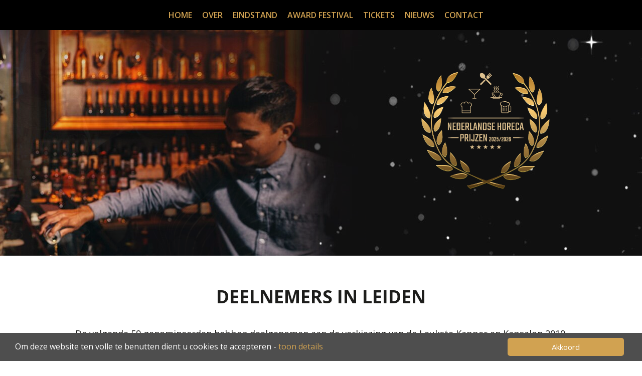

--- FILE ---
content_type: text/html; charset=UTF-8
request_url: https://www.nederlandsehorecaprijzen.nl/gemeente/leiden-1
body_size: 16843
content:
<!DOCTYPE html>
<html lang="nl">
	<head >
		<!-- technische instellingen -->
		<meta charset="utf-8">
		<meta http-equiv="Content-Type" content="text/html; charset=utf-8">
		<meta http-equiv="X-UA-Compatible" content="IE=edge">
		<meta name="generator" content="https://odigos.cloud">
		<meta name="viewport" content="width=device-width, initial-scale=1.0, user-scalable=yes">

		<!-- basis -->
		<meta name="content-language" content="nl">
		<title>Leiden</title>
		<link href="https://www.nederlandsehorecaprijzen.nl/gemeente/leiden-1" rel="canonical" >
		<meta name="robots" content="index,follow,max-image-preview:large">

		<!-- alternatieven -->
		<link href="https://www.nederlandsehorecaprijzen.nl/gemeente/leiden-1" rel="alternate"  hreflang="nl">
		<link href="https://www.nederlandsehorecaprijzen.nl/gemeente/leiden-1" rel="alternate"  hreflang="x-default">

		<!-- open graph -->
		<meta property="og:locale" content="nl-nl">
		<meta property="og:type" content="website">
		<meta property="og:title" content="Leiden">
		<meta property="og:url" content="https://www.nederlandsehorecaprijzen.nl/gemeente/leiden-1">

		<!-- X -->
		<meta property="twitter:card" content="summary">
		<meta name="twitter:title" content="Leiden">

		<!-- overige header informatie -->

		<!-- fav icons -->
		<link href="https://eb57d480-8bf0-11e7-b33e-0287636382f5.s3.eu-west-1.amazonaws.com/5d022d6b-cc4e-11ea-b5ed-06efaf4c5d82/upload/v1k8ps8isejqahny6f1gxdpjny0olq4a/nederlandsehorecaprijzen2024-2025-logo.png" rel="shortcut icon" sizes="64x64" >
		<link href="https://eb57d480-8bf0-11e7-b33e-0287636382f5.s3.eu-west-1.amazonaws.com/5d022d6b-cc4e-11ea-b5ed-06efaf4c5d82/upload/v1k8ps8isejqahny6f1gxdpjny0olq4a/nederlandsehorecaprijzen2024-2025-logo.png" rel="shortcut icon" sizes="64x64" >
		<link href="https://eb57d480-8bf0-11e7-b33e-0287636382f5.s3.eu-west-1.amazonaws.com/5d022d6b-cc4e-11ea-b5ed-06efaf4c5d82/upload/34kk5a5cxw7ayavypn56lruzqjyhyf57/nederlandsehorecaprijzen2024-2025-logo.png" rel="shortcut icon" sizes="16x16" >
		<link href="https://eb57d480-8bf0-11e7-b33e-0287636382f5.s3.eu-west-1.amazonaws.com/5d022d6b-cc4e-11ea-b5ed-06efaf4c5d82/upload/ld7pgpvnmc8sm0z0q7unbdi635j1x1hl/nederlandsehorecaprijzen2024-2025-logo.png" rel="shortcut icon" sizes="32x32" >
		<link href="https://eb57d480-8bf0-11e7-b33e-0287636382f5.s3.eu-west-1.amazonaws.com/5d022d6b-cc4e-11ea-b5ed-06efaf4c5d82/upload/cr1xvx91tyjwyuthbjawpgo4nkstzjpn/nederlandsehorecaprijzen2024-2025-logo.png" rel="apple-touch-icon" sizes="100x100" >
		<link href="https://eb57d480-8bf0-11e7-b33e-0287636382f5.s3.eu-west-1.amazonaws.com/5d022d6b-cc4e-11ea-b5ed-06efaf4c5d82/upload/oe50tq3kkh6gw7q112tiqjcqts75z6p1/nederlandsehorecaprijzen2024-2025-logo.png" rel="apple-touch-icon" sizes="57x57" >
		<link href="https://eb57d480-8bf0-11e7-b33e-0287636382f5.s3.eu-west-1.amazonaws.com/5d022d6b-cc4e-11ea-b5ed-06efaf4c5d82/upload/oe50tq3kkh6gw7q112tiqjcqts75z6p1/nederlandsehorecaprijzen2024-2025-logo.png" rel="apple-touch-icon" sizes="57x57" >
		<link href="https://eb57d480-8bf0-11e7-b33e-0287636382f5.s3.eu-west-1.amazonaws.com/5d022d6b-cc4e-11ea-b5ed-06efaf4c5d82/upload/6ex3ysjjxc7529qo4elyng1a4h632zzx/nederlandsehorecaprijzen2024-2025-logo.png" rel="apple-touch-icon" sizes="60x60" >
		<link href="https://eb57d480-8bf0-11e7-b33e-0287636382f5.s3.eu-west-1.amazonaws.com/5d022d6b-cc4e-11ea-b5ed-06efaf4c5d82/upload/lsy934zhs0jxpgblmuz6rmnvbcy6dlbd/nederlandsehorecaprijzen2024-2025-logo.png" rel="apple-touch-icon" sizes="72x72" >
		<link href="https://eb57d480-8bf0-11e7-b33e-0287636382f5.s3.eu-west-1.amazonaws.com/5d022d6b-cc4e-11ea-b5ed-06efaf4c5d82/upload/2o69xdb48cqlwsfg6tkj5d9rnn8xc53t/nederlandsehorecaprijzen2024-2025-logo.png" rel="apple-touch-icon" sizes="76x76" >
		<link href="https://eb57d480-8bf0-11e7-b33e-0287636382f5.s3.eu-west-1.amazonaws.com/5d022d6b-cc4e-11ea-b5ed-06efaf4c5d82/upload/qfkxro8vbq656g9l8pi5kiched89aq9p/nederlandsehorecaprijzen2024-2025-logo.png" rel="apple-touch-icon" sizes="120x120" >
		<link href="https://eb57d480-8bf0-11e7-b33e-0287636382f5.s3.eu-west-1.amazonaws.com/5d022d6b-cc4e-11ea-b5ed-06efaf4c5d82/upload/qf16f2lftilqahsmfg966w0psqyh4zaj/nederlandsehorecaprijzen2024-2025-logo.png" rel="apple-touch-icon" sizes="144x144" >
		<link href="https://eb57d480-8bf0-11e7-b33e-0287636382f5.s3.eu-west-1.amazonaws.com/5d022d6b-cc4e-11ea-b5ed-06efaf4c5d82/upload/qnyvli8mbgtd5slr6dbegm405vzitdc4/nederlandsehorecaprijzen2024-2025-logo.png" rel="apple-touch-icon" sizes="152x152" >
		<link href="https://eb57d480-8bf0-11e7-b33e-0287636382f5.s3.eu-west-1.amazonaws.com/5d022d6b-cc4e-11ea-b5ed-06efaf4c5d82/upload/0bqqrc6qyzarwru9rg7qd83i6yjbyqn7/nederlandsehorecaprijzen2024-2025-logo.png" rel="apple-touch-icon" sizes="167x167" >
		<link href="https://eb57d480-8bf0-11e7-b33e-0287636382f5.s3.eu-west-1.amazonaws.com/5d022d6b-cc4e-11ea-b5ed-06efaf4c5d82/upload/4p98l8jaqg4shsajz8yrtqky6443sytx/nederlandsehorecaprijzen2024-2025-logo.png" rel="apple-touch-icon" sizes="180x180" >
		<link href="https://eb57d480-8bf0-11e7-b33e-0287636382f5.s3.eu-west-1.amazonaws.com/5d022d6b-cc4e-11ea-b5ed-06efaf4c5d82/upload/wx27dyqrbgtg2g8qqudbn9pf6kthofx6/nederlandsehorecaprijzen2024-2025-logo.png" rel="icon" sizes="192x192" >
<meta property="fb:app_id" content="677872862690090">
		<!-- structured data -->
		<script  type="application/ld+json"    >			
			{
			    "@context": "http:\/\/schema.org",
			    "@type": "WebPage",
			    "@id": "https:\/\/www.nederlandsehorecaprijzen.nl\/gemeente\/leiden-1",
			    "url": "https:\/\/www.nederlandsehorecaprijzen.nl\/gemeente\/leiden-1",
			    "name": "Leiden",
			    "isPartOf": {
			        "@type": "WebSite",
			        "@id": "https:\/\/www.nederlandsehorecaprijzen.nl\/#website",
			        "url": "https:\/\/www.nederlandsehorecaprijzen.nl"
			    },
			    "publisher": {
			        "@type": "Organization",
			        "url": "https:\/\/www.nederlandsehorecaprijzen.nl"
			    },
			    "inLanguage": "nl-nl",
			    "@language": "nl-nl",
			    "maintainer": {
			        "@type": "Organization",
			        "@id": "https:\/\/digidux.nl\/#organization",
			        "name": "Digidux"
			    },
			    "isBasedOn": {
			        "@type": "SoftwareApplication",
			        "@id": "https:\/\/odigos.cloud\/#software",
			        "name": "Odigos"
			    }
			}
		</script>

		<!-- CSS -->
 		<link href="https://fonts.googleapis.com/css?family=Open+Sans:300,400,600,700&display=swap" rel="stylesheet" type="text/css" >
 		<link href="https://maxcdn.bootstrapcdn.com/font-awesome/4.7.0/css/font-awesome.min.css" rel="stylesheet" type="text/css" >
		<link href="https://eb57d480-8bf0-11e7-b33e-0287636382f5.s3.eu-west-1.amazonaws.com/5d022d6b-cc4e-11ea-b5ed-06efaf4c5d82/css/3c0f5193759cb8e54b3018fe90e65343-1761826431.css" rel="stylesheet" type="text/css" >

		<!-- prevent Firefox FOUC -->
		<script>var FF_fouc_fix;</script>

		<script async="true" src="https://www.googletagmanager.com/gtag/js?id=UA-79416107-48"></script><script>window.dataLayer = window.dataLayer || [];function gtag(){dataLayer.push(arguments);}gtag('js', new Date());gtag('config','UA-79416107-48');</script>
		
		
		
		
		<!-- Module loader -->
		<script type="module">
		    window.dxModuleCache = {};
		    window.loadDXModule = async function(moduleName) {
		        if (!dxModuleCache[moduleName]) {
		            const dxModulePath = "\/modules\/dx";
		            const dxModuleVersions = {"datatable":"latest","definition-to-dxform":"latest","devtools":"latest","dxhtml":"latest","dxtags-shared":"latest","form":"latest","formbuilder":"latest","formckeditor":"latest","formfieldsbasic":"latest","formhtmleditable":"latest","formitemsblock":"latest","formquill":"latest","formfieldstatictext":"latest","formperson":"latest","formfieldmulticheckbox":"latest","formfieldfile":"latest","i18n":"latest","messagebus":"latest","modal":"latest","skeleton":"latest","steps":"latest","taskdefinitions":"latest","taskdef-apis":"latest","taskdef-base":"latest","taskdef-exact":"latest","taskdef-pipedrive":"latest","taskdef-script":"latest","taskdef-servicetasks":"latest","taskdef-startevent":"latest","taskdef-time":"latest","taskdef-interactions":"latest","translations":"latest"};
		            if (!dxModuleVersions.hasOwnProperty(moduleName)) {
		                throw new Error(`No DXModule version found for module ${moduleName}`);
		            }
		            const fullPath = `${dxModulePath}/${moduleName}/${dxModuleVersions[moduleName]}/${moduleName}.js?v=4460`;
		            dxModuleCache[moduleName] = import(fullPath);
		        }
		        return dxModuleCache[moduleName];
		    };
		</script>

	 	</head>
<body >		
<div  class="wp ddesign_element scope_site attn" id="did1442"><div  class="csi-item csi-377603 wp ddesign_element scope_site aoh atai attn" id="did377603" data-csi="377603" data-csirecover="{&quot;sClass&quot;:&quot;DataWebsitePart&quot;,&quot;aRecover&quot;:{&quot;DataObject.iId&quot;:377603}}" data-csisort="500"><div  class="csi-item csi-1639 wp ddesign_element scope_site attn" id="did1639" data-csi="1639" data-csirecover="{&quot;sClass&quot;:&quot;DataWebsitePart&quot;,&quot;aRecover&quot;:{&quot;DataObject.iId&quot;:1639}}" data-csisort="600"><div  class="csi-item csi-7511 wp adn ddesign_element scope_site attn s7508 csi-7507 no-add-inner" id="did7511" data-csi="7511" data-csirecover="{&quot;sClass&quot;:&quot;DataWebsitePart&quot;,&quot;aRecover&quot;:{&quot;DataObject.iId&quot;:7511,&quot;lPartContent&quot;:7507}}" data-csisort="12200"><img  src="https://eb57d480-8bf0-11e7-b33e-0287636382f5.s3.eu-west-1.amazonaws.com/5d022d6b-cc4e-11ea-b5ed-06efaf4c5d82/upload/kuqd7azthszg2ogq7i5gwkx2m803jfsa/hamburger-menu-icon.png"></div><div  class="csi-item csi-7505 wp ddesign_element scope_site attn" id="did7505" data-csi="7505" data-csirecover="{&quot;sClass&quot;:&quot;DataWebsitePart&quot;,&quot;aRecover&quot;:{&quot;DataObject.iId&quot;:7505}}" data-csisort="12300"><ul  class="csi-item csi-7534 wp ddesign_element scope_site acen atac attu no-add-inner csi-list-bPageContentatdb-table StructureMenu_menu" id="did7534" data-csi="7534" data-csirecover="{&quot;sClass&quot;:&quot;DataWebsitePart&quot;,&quot;aRecover&quot;:{&quot;DataObject.iId&quot;:7534,&quot;lPartContent&quot;:794}}" data-csisort="12900" data-prototype="{&quot;sClass&quot;:&quot;ViewDataLink&quot;,&quot;aRecover&quot;:{&quot;item&quot;:{&quot;sClass&quot;:&quot;DataPage&quot;,&quot;aRecover&quot;:{&quot;DataObject.iId&quot;:&quot;[[id]]&quot;,&quot;DataObject.sType&quot;:&quot;&quot;,&quot;DataObject.sTable&quot;:&quot;bPageContent&quot;}},&quot;groups&quot;:[&quot;export&quot;,&quot;empty&quot;,&quot;crud&quot;,&quot;skills&quot;,&quot;rights&quot;,&quot;logic&quot;]}}"><li  class="csi-item csi-1509" id="1509ViewDataLink" data-csi="1509" data-csirecover="{&quot;sClass&quot;:&quot;ViewDataLink&quot;,&quot;aRecover&quot;:{&quot;item&quot;:{&quot;sClass&quot;:&quot;DataPage&quot;,&quot;aRecover&quot;:{&quot;DataObject.iId&quot;:1509}},&quot;groups&quot;:[&quot;export&quot;,&quot;empty&quot;,&quot;crud&quot;,&quot;skills&quot;,&quot;rights&quot;,&quot;logic&quot;],&quot;structure&quot;:&quot;StructureMenu&quot;}}" data-csisort="10500"><a  href="https://www.nederlandsehorecaprijzen.nl/" class="csi-item csi-1509" id="1509ViewDataLink" data-csi="1509" data-csirecover="{&quot;sClass&quot;:&quot;ViewDataLink&quot;,&quot;aRecover&quot;:{&quot;item&quot;:{&quot;sClass&quot;:&quot;DataPage&quot;,&quot;aRecover&quot;:{&quot;DataObject.iId&quot;:1509}},&quot;groups&quot;:[&quot;export&quot;,&quot;empty&quot;,&quot;crud&quot;,&quot;skills&quot;,&quot;rights&quot;,&quot;logic&quot;],&quot;structure&quot;:&quot;StructureMenu&quot;}}" data-csisort="10500">Home</a></li><li  class="csi-item csi-248975" id="248975ViewDataLink" data-csi="248975" data-csirecover="{&quot;sClass&quot;:&quot;ViewDataLink&quot;,&quot;aRecover&quot;:{&quot;item&quot;:{&quot;sClass&quot;:&quot;DataPage&quot;,&quot;aRecover&quot;:{&quot;DataObject.iId&quot;:248975}},&quot;groups&quot;:[&quot;export&quot;,&quot;empty&quot;,&quot;crud&quot;,&quot;skills&quot;,&quot;rights&quot;,&quot;logic&quot;],&quot;structure&quot;:&quot;StructureMenu&quot;}}" data-csisort="10800"><a  href="https://www.nederlandsehorecaprijzen.nl/verkiezing" class="csi-item csi-248975" id="248975ViewDataLink" data-csi="248975" data-csirecover="{&quot;sClass&quot;:&quot;ViewDataLink&quot;,&quot;aRecover&quot;:{&quot;item&quot;:{&quot;sClass&quot;:&quot;DataPage&quot;,&quot;aRecover&quot;:{&quot;DataObject.iId&quot;:248975}},&quot;groups&quot;:[&quot;export&quot;,&quot;empty&quot;,&quot;crud&quot;,&quot;skills&quot;,&quot;rights&quot;,&quot;logic&quot;],&quot;structure&quot;:&quot;StructureMenu&quot;}}" data-csisort="10800">Over</a></li><li  class="csi-item csi-3487122" id="3487122ViewDataLink" data-csi="3487122" data-csirecover="{&quot;sClass&quot;:&quot;ViewDataLink&quot;,&quot;aRecover&quot;:{&quot;item&quot;:{&quot;sClass&quot;:&quot;DataPage&quot;,&quot;aRecover&quot;:{&quot;DataObject.iId&quot;:3487122}},&quot;groups&quot;:[&quot;export&quot;,&quot;empty&quot;,&quot;crud&quot;,&quot;skills&quot;,&quot;rights&quot;,&quot;logic&quot;],&quot;structure&quot;:&quot;StructureMenu&quot;}}" data-csisort="11000"><a  href="https://www.nederlandsehorecaprijzen.nl/eindstand" class="csi-item csi-3487122" id="3487122ViewDataLink" data-csi="3487122" data-csirecover="{&quot;sClass&quot;:&quot;ViewDataLink&quot;,&quot;aRecover&quot;:{&quot;item&quot;:{&quot;sClass&quot;:&quot;DataPage&quot;,&quot;aRecover&quot;:{&quot;DataObject.iId&quot;:3487122}},&quot;groups&quot;:[&quot;export&quot;,&quot;empty&quot;,&quot;crud&quot;,&quot;skills&quot;,&quot;rights&quot;,&quot;logic&quot;],&quot;structure&quot;:&quot;StructureMenu&quot;}}" data-csisort="11000">Eindstand</a></li><li  class="csi-item csi-2249925" id="2249925ViewDataLink" data-csi="2249925" data-csirecover="{&quot;sClass&quot;:&quot;ViewDataLink&quot;,&quot;aRecover&quot;:{&quot;item&quot;:{&quot;sClass&quot;:&quot;DataPage&quot;,&quot;aRecover&quot;:{&quot;DataObject.iId&quot;:2249925}},&quot;groups&quot;:[&quot;export&quot;,&quot;empty&quot;,&quot;crud&quot;,&quot;skills&quot;,&quot;rights&quot;,&quot;logic&quot;],&quot;structure&quot;:&quot;StructureMenu&quot;}}" data-csisort="11100"><a  href="https://www.nederlandsehorecaprijzen.nl/award-festival" class="csi-item csi-2249925" id="2249925ViewDataLink" data-csi="2249925" data-csirecover="{&quot;sClass&quot;:&quot;ViewDataLink&quot;,&quot;aRecover&quot;:{&quot;item&quot;:{&quot;sClass&quot;:&quot;DataPage&quot;,&quot;aRecover&quot;:{&quot;DataObject.iId&quot;:2249925}},&quot;groups&quot;:[&quot;export&quot;,&quot;empty&quot;,&quot;crud&quot;,&quot;skills&quot;,&quot;rights&quot;,&quot;logic&quot;],&quot;structure&quot;:&quot;StructureMenu&quot;}}" data-csisort="11100">Award festival</a></li><li  class="csi-item csi-4324851" id="4324851ViewDataLink" data-csi="4324851" data-csirecover="{&quot;sClass&quot;:&quot;ViewDataLink&quot;,&quot;aRecover&quot;:{&quot;item&quot;:{&quot;sClass&quot;:&quot;DataPage&quot;,&quot;aRecover&quot;:{&quot;DataObject.iId&quot;:4324851}},&quot;groups&quot;:[&quot;export&quot;,&quot;empty&quot;,&quot;crud&quot;,&quot;skills&quot;,&quot;rights&quot;,&quot;logic&quot;],&quot;structure&quot;:&quot;StructureMenu&quot;}}" data-csisort="12200"><a  href="https://www.nederlandsehorecaprijzen.nl/webshop" class="csi-item csi-4324851" id="4324851ViewDataLink" data-csi="4324851" data-csirecover="{&quot;sClass&quot;:&quot;ViewDataLink&quot;,&quot;aRecover&quot;:{&quot;item&quot;:{&quot;sClass&quot;:&quot;DataPage&quot;,&quot;aRecover&quot;:{&quot;DataObject.iId&quot;:4324851}},&quot;groups&quot;:[&quot;export&quot;,&quot;empty&quot;,&quot;crud&quot;,&quot;skills&quot;,&quot;rights&quot;,&quot;logic&quot;],&quot;structure&quot;:&quot;StructureMenu&quot;}}" data-csisort="12200">Tickets</a></li><li  class="csi-item csi-268395" id="268395ViewDataLink" data-csi="268395" data-csirecover="{&quot;sClass&quot;:&quot;ViewDataLink&quot;,&quot;aRecover&quot;:{&quot;item&quot;:{&quot;sClass&quot;:&quot;DataPage&quot;,&quot;aRecover&quot;:{&quot;DataObject.iId&quot;:268395}},&quot;groups&quot;:[&quot;export&quot;,&quot;empty&quot;,&quot;crud&quot;,&quot;skills&quot;,&quot;rights&quot;,&quot;logic&quot;],&quot;structure&quot;:&quot;StructureMenu&quot;}}" data-csisort="12400"><a  href="https://www.nederlandsehorecaprijzen.nl/nieuws" class="csi-item csi-268395" id="268395ViewDataLink" data-csi="268395" data-csirecover="{&quot;sClass&quot;:&quot;ViewDataLink&quot;,&quot;aRecover&quot;:{&quot;item&quot;:{&quot;sClass&quot;:&quot;DataPage&quot;,&quot;aRecover&quot;:{&quot;DataObject.iId&quot;:268395}},&quot;groups&quot;:[&quot;export&quot;,&quot;empty&quot;,&quot;crud&quot;,&quot;skills&quot;,&quot;rights&quot;,&quot;logic&quot;],&quot;structure&quot;:&quot;StructureMenu&quot;}}" data-csisort="12400">Nieuws</a></li><li  class="csi-item csi-16053" id="16053ViewDataLink" data-csi="16053" data-csirecover="{&quot;sClass&quot;:&quot;ViewDataLink&quot;,&quot;aRecover&quot;:{&quot;item&quot;:{&quot;sClass&quot;:&quot;DataPage&quot;,&quot;aRecover&quot;:{&quot;DataObject.iId&quot;:16053}},&quot;groups&quot;:[&quot;export&quot;,&quot;empty&quot;,&quot;crud&quot;,&quot;skills&quot;,&quot;rights&quot;,&quot;logic&quot;],&quot;structure&quot;:&quot;StructureMenu&quot;}}" data-csisort="12500"><a  href="https://www.nederlandsehorecaprijzen.nl/contact" class="csi-item csi-16053" id="16053ViewDataLink" data-csi="16053" data-csirecover="{&quot;sClass&quot;:&quot;ViewDataLink&quot;,&quot;aRecover&quot;:{&quot;item&quot;:{&quot;sClass&quot;:&quot;DataPage&quot;,&quot;aRecover&quot;:{&quot;DataObject.iId&quot;:16053}},&quot;groups&quot;:[&quot;export&quot;,&quot;empty&quot;,&quot;crud&quot;,&quot;skills&quot;,&quot;rights&quot;,&quot;logic&quot;],&quot;structure&quot;:&quot;StructureMenu&quot;}}" data-csisort="12500">Contact</a></li></ul></div></div><div  class="csi-item csi-380700 wp ddesign_element scope_site atai attn" id="did380700" data-csi="380700" data-csirecover="{&quot;sClass&quot;:&quot;DataWebsitePart&quot;,&quot;aRecover&quot;:{&quot;DataObject.iId&quot;:380700}}" data-csisort="700"><div  class="csi-item csi-1635 wp ddesign_element scope_site acen amla amra atai attn" id="did1635" data-csi="1635" data-csirecover="{&quot;sClass&quot;:&quot;DataWebsitePart&quot;,&quot;aRecover&quot;:{&quot;DataObject.iId&quot;:1635}}" data-csisort="4000"><div  class="csi-item csi-1985 wp ddesign_element scope_site atai attn" id="did1985" data-csi="1985" data-csirecover="{&quot;sClass&quot;:&quot;DataWebsitePart&quot;,&quot;aRecover&quot;:{&quot;DataObject.iId&quot;:1985}}" data-csisort="4200"></div><div  class="csi-item csi-390951 wp ddesign_element scope_site atai attn" id="did390951" data-csi="390951" data-csirecover="{&quot;sClass&quot;:&quot;DataWebsitePart&quot;,&quot;aRecover&quot;:{&quot;DataObject.iId&quot;:390951}}" data-csisort="4300"></div><div  class="csi-item csi-380656 wp ddesign_element scope_site acen attn csi-380655 no-add-inner" id="did380656" data-csi="380656" data-csirecover="{&quot;sClass&quot;:&quot;DataWebsitePart&quot;,&quot;aRecover&quot;:{&quot;DataObject.iId&quot;:380656,&quot;lPartContent&quot;:380655}}" data-csisort="4400"><a  href="/"><img  src="https://eb57d480-8bf0-11e7-b33e-0287636382f5.s3.eu-west-1.amazonaws.com/5d022d6b-cc4e-11ea-b5ed-06efaf4c5d82/upload/r5eslkv20c43k9irhwmzluyyo6genyyf/nederlandsehorecaprijzen2025-2026-logo.png"></a></div></div><div  class="csi-item csi-391011 wp ddesign_element scope_site awhp attn no-add-inner csi-list-bFilesatdb-table" id="did391011" style="z-index: 0;" data-csi="391011" data-csirecover="{&quot;sClass&quot;:&quot;DataWebsitePart&quot;,&quot;aRecover&quot;:{&quot;DataObject.iId&quot;:391011,&quot;lPartContent&quot;:391057}}" data-csisort="4100" data-prototype="{&quot;sClass&quot;:&quot;ViewDataImage&quot;,&quot;aRecover&quot;:{&quot;item&quot;:{&quot;sClass&quot;:&quot;DataFile&quot;,&quot;aRecover&quot;:{&quot;DataObject.iId&quot;:&quot;[[id]]&quot;,&quot;DataObject.sType&quot;:&quot;image&quot;,&quot;DataObject.sTable&quot;:&quot;bFiles&quot;}},&quot;groups&quot;:[&quot;export&quot;,&quot;empty&quot;,&quot;crud&quot;,&quot;skills&quot;,&quot;rights&quot;,&quot;logic&quot;]}}"><div  id="did391011_Slides" style="visibility: hidden; overflow: hidden;" data-cycle-slides="> *"><img  src="https://eb57d480-8bf0-11e7-b33e-0287636382f5.s3.eu-west-1.amazonaws.com/5d022d6b-cc4e-11ea-b5ed-06efaf4c5d82/upload/xqddk5bfmerrm7i1hdvhm4owjz94ibqo/horeca2023-24-header-01.jpg"><img  src="https://eb57d480-8bf0-11e7-b33e-0287636382f5.s3.eu-west-1.amazonaws.com/5d022d6b-cc4e-11ea-b5ed-06efaf4c5d82/upload/l4mq79qmkbvwx2cphs5xnovwk2l673rz/horeca2023-24-header-02.jpg"><img  src="https://eb57d480-8bf0-11e7-b33e-0287636382f5.s3.eu-west-1.amazonaws.com/5d022d6b-cc4e-11ea-b5ed-06efaf4c5d82/upload/v3xusnaiyzkb9yz1b22eef62jymarhmu/horeca2023-24-header-03.jpg"><img  src="https://eb57d480-8bf0-11e7-b33e-0287636382f5.s3.eu-west-1.amazonaws.com/5d022d6b-cc4e-11ea-b5ed-06efaf4c5d82/upload/8dbnbaht55qnqb8ygn2hbekv76pbmi2f/horeca2023-24-header-04.jpg"><img  src="https://eb57d480-8bf0-11e7-b33e-0287636382f5.s3.eu-west-1.amazonaws.com/5d022d6b-cc4e-11ea-b5ed-06efaf4c5d82/upload/3jxqcdvv9fshefxqf722qwg3r0witp3z/horeca2023-24-header-05.jpg"><img  src="https://eb57d480-8bf0-11e7-b33e-0287636382f5.s3.eu-west-1.amazonaws.com/5d022d6b-cc4e-11ea-b5ed-06efaf4c5d82/upload/i13utxfvx65d6v1mglp2b8f3tw1w1ck5/horeca2023-24-header-06.jpg"><img  src="https://eb57d480-8bf0-11e7-b33e-0287636382f5.s3.eu-west-1.amazonaws.com/5d022d6b-cc4e-11ea-b5ed-06efaf4c5d82/upload/8wbxtqyvurmiubgb475baxnm9ztad7fx/horeca2023-24-header-07.jpg"><img  src="https://eb57d480-8bf0-11e7-b33e-0287636382f5.s3.eu-west-1.amazonaws.com/5d022d6b-cc4e-11ea-b5ed-06efaf4c5d82/upload/2g10yglhynj1oizm28jdtpgziter469q/horeca2023-24-header-08.jpg"></div></div></div><div  class="csi-item csi-389932 wp ddesign_element scope_table acen atai attn" id="did389932" data-csi="389932" data-csirecover="{&quot;sClass&quot;:&quot;DataWebsitePart&quot;,&quot;aRecover&quot;:{&quot;DataObject.iId&quot;:389932}}" data-csisort="3100"><div  class="csi-item csi-390104 wp ddesign_element scope_site f1364 atai attn csi-390103 no-add-inner" id="did390104" data-csi="390104" data-csirecover="{&quot;sClass&quot;:&quot;DataWebsitePart&quot;,&quot;aRecover&quot;:{&quot;DataObject.iId&quot;:390104,&quot;lPartContent&quot;:390103}}" data-csisort="2600"><h2 >Deelnemers in Leiden</h2></div><div  class="csi-item csi-390080 wp ddesign_element scope_site acen atai attn" id="did390080" data-csi="390080" data-csirecover="{&quot;sClass&quot;:&quot;DataWebsitePart&quot;,&quot;aRecover&quot;:{&quot;DataObject.iId&quot;:390080}}" data-csisort="2900"><div  class="csi-item csi-390088 wp ddesign_element scope_site f1362 atai attn s2053 csi-390087 no-add-inner" id="did390088" data-csi="390088" data-csirecover="{&quot;sClass&quot;:&quot;DataWebsitePart&quot;,&quot;aRecover&quot;:{&quot;DataObject.iId&quot;:390088,&quot;lPartContent&quot;:390087}}" data-csisort="43600"><p>De volgende 59 genomineerden hebben deelgenomen aan de verkiezing van de Leukste Kapper en Kapsalon 2019.</p>
</div></div><div  class="csi-item csi-390557 wp ddesign_element scope_table atai attn" id="did390557" data-csi="390557" data-csirecover="{&quot;sClass&quot;:&quot;DataWebsitePart&quot;,&quot;aRecover&quot;:{&quot;DataObject.iId&quot;:390557}}" data-csisort="3000"><div  class="csi-item csi-390565 wp ddesign_element scope_tabletype acen f1362 atai attn csi-1689874 no-add-inner" id="did390565" data-csi="390565" data-csirecover="{&quot;sClass&quot;:&quot;DataWebsitePart&quot;,&quot;aRecover&quot;:{&quot;DataObject.iId&quot;:390565,&quot;lPartContent&quot;:1689874}}" data-csisort="43800"><a  href="/tussenstand-per-gemeente?municipality@person=1689874">Bekijk de tussenstand van Leiden</a></div></div><div  class="csi-item csi-389940 wp ddesign_element scope_table atai attn" id="did389940" data-csi="389940" data-csirecover="{&quot;sClass&quot;:&quot;DataWebsitePart&quot;,&quot;aRecover&quot;:{&quot;DataObject.iId&quot;:389940}}" data-csisort="42400" data-currentstep="0"><div  id="did389940_waiting" style="position: absolute; left: 0; right: 0; top: 0; bottom: 0; opacity: 0;">wachten ...</div><div  class="rpconchangecontent StructureFlowSteps_active_slide StructureFlowSteps_slide" id="did389940_389964" style="position: absolute; top: 0; left: 0; width: 100%;" data-dataid="389964" data-slidenr="0" data-rpccommand="CPJL.bWhenReady([ &quot;StructureFlowSteps&quot; ], function() {CPJL.StructureFlowSteps.vSetStructureHeight('did389940') } );"><div  class="wp ddesign_element scope_table atai attn s2053 s1890 s1708 s374202 s15991 s1799 s252363 no-add-inner" id="did389941"><div  class="DataViewFlowStep_search_in_list searchflowstep389964" id="did389940_wrapper"><form  class="rpconshow" id="form_fNominatieselectieGemeentebelevi0" data-error-display-type="abovefield" data-rpccommand="CPJL.bWhenReady(['Form'], function() { setTimeout(function() { CPJL.Form.vInitGrammar(&quot;form_fNominatieselectieGemeentebelevi0&quot;,{&quot;bMode&quot;:false}); }, 100); });" action="https://www.nederlandsehorecaprijzen.nl/gemeente/leiden-1"  method="post"  enctype="multipart/form-data" autocomplete="on"><fieldset><table  class="FormStructure"><tbody ><tr><td  class="csi-item csi-form_fNominatieselectieGemeentebelevi0-sSearch" id="form_fNominatieselectieGemeentebelevi0-sSearch" data-csi="form_fNominatieselectieGemeentebelevi0-sSearch"><div  class="errors_abovefield formerrors" id="form_fNominatieselectieGemeentebelevi0_sSearch_errors"></div><div  class="formboxed formboxed_shorttext" id="form_fNominatieselectieGemeentebelevi0_sSearch_box"><input  id="form_fNominatieselectieGemeentebelevi0_sSearch" onblur="CPJL.Form.vValidateField('form_fNominatieselectieGemeentebelevi0_sSearch', true);;"  name="sSearch" type="text"  onkeyup="CPJL.ViewFilter.vFilterDataAttributes('form_fNominatieselectieGemeentebelevi0','#did389940_options &gt; div', {&quot;show-wrapper&quot;:&quot;#did389940_options, #did389940_footer&quot;,&quot;hide-wrapper&quot;:&quot;#did389940_options&quot;,&quot;auto-scale-results&quot;:[&quot;#did389940&quot;,&quot;#did389940_wrapper&quot;]});;CPJL.Form.vValidateField('form_fNominatieselectieGemeentebelevi0_sSearch', false);;"  tabindex="0" value=""  placeholder="Type de naam van jouw favoriet" autocomplete="off"></div></td></tr><tr><td  class="csi-item csi-form_fNominatieselectieGemeentebelevi0-lCategory" id="form_fNominatieselectieGemeentebelevi0-lCategory" data-csi="form_fNominatieselectieGemeentebelevi0-lCategory"><div  class="errors_abovefield formerrors" id="form_fNominatieselectieGemeentebelevi0_lCategory_errors"></div><div  class="formboxed formboxed_select" id="form_fNominatieselectieGemeentebelevi0_lCategory_box" onclick="CPJL.FormBoxed.vOpenSelect.call(this,{},'',event);;" ><select  id="form_fNominatieselectieGemeentebelevi0_lCategory" name="lCategory" onchange="CPJL.ViewFilter.vFilterDataAttributes('form_fNominatieselectieGemeentebelevi0','#did389940_options &gt; div', {&quot;show-wrapper&quot;:&quot;#did389940_options, #did389940_footer&quot;,&quot;hide-wrapper&quot;:&quot;#did389940_options&quot;,&quot;auto-scale-results&quot;:[&quot;#did389940&quot;,&quot;#did389940_wrapper&quot;]});;CPJL.Form.vValidateField('form_fNominatieselectieGemeentebelevi0_lCategory', true);;"  onkeyup="(function(e){ var code = (e.keyCode ? e.keyCode : e.which); if (code == 9) { jQuery('#form_fNominatieselectieGemeentebelevi0_lCategory_box').click(); } })(event);"  tabindex="0" autocomplete="off"><option  selected="selected"  value="0" >-- Selecteer een categorie --</option><option  value="391677" >Cafe / Bar</option><option  value="391678" >Cafetaria </option><option  value="2448254" >Foodtruck</option><option  value="391683" >Koffiezaak</option><option  value="391684" >Lunchroom / Broodjeszaak</option><option  value="391685" >Restaurant</option></select><div  class="boxed_select_label boxed_select_value_0" title="-- Selecteer een categorie --">-- Selecteer een categorie --&nbsp;</div><i  class="boxed_select_icon fa fa-angle-down"></i></div></td></tr></tbody></table><div  style="display: none;"><div  class="FormStructure"><div  class="errors_abovefield formerrors" id="form_fNominatieselectieGemeentebelevi0_sent_errors"></div><div  class="formboxed csi-item csi-form_fNominatieselectieGemeentebelevi0-sent" id="form_fNominatieselectieGemeentebelevi0_sent_box"><input  id="form_fNominatieselectieGemeentebelevi0_sent" onblur="CPJL.Form.vValidateField('form_fNominatieselectieGemeentebelevi0_sent', true);;"  name="form_fNominatieselectieGemeentebelevi0_sent" type="hidden"  onchange="CPJL.Form.vValidateField('form_fNominatieselectieGemeentebelevi0_sent', false);;"  data-csi="form_fNominatieselectieGemeentebelevi0-sent" tabindex="0" value="true" ></div></div></div></fieldset></form><div  class="DataViewFlowStep_search_in_list_opties searchflowstep389964" id="did389940_options"><div  data-lCategory="391685" data-sloid="3418319"><div  class="wp attn" id="did389942"><div  class="csi-item csi-389943 wp ddesign_element scope_site atai attn" id="did389943" data-csi="389943" data-csirecover="{&quot;sClass&quot;:&quot;DataWebsitePart&quot;,&quot;aRecover&quot;:{&quot;DataObject.iId&quot;:389943}}" data-csisort="42700"><div  class="csi-item csi-389944 wp ddesign_element scope_site attn csi-3418319 no-add-inner" id="did389944" data-csi="389944" data-csirecover="{&quot;sClass&quot;:&quot;DataWebsitePart&quot;,&quot;aRecover&quot;:{&quot;DataObject.iId&quot;:389944,&quot;lPartContent&quot;:3418319}}" data-csisort="42800"><img  src=""></div><div  class="csi-item csi-389950 wp ddesign_element scope_site attn csi-3418319 no-add-inner" id="did389950" data-csi="389950" data-csirecover="{&quot;sClass&quot;:&quot;DataWebsitePart&quot;,&quot;aRecover&quot;:{&quot;DataObject.iId&quot;:389950,&quot;lPartContent&quot;:3418319}}" data-csisort="42900">Restaurant</div><div  class="csi-item csi-389952 wp ddesign_element scope_site attn csi-3418319 no-add-inner" id="did389952" data-csi="389952" data-csirecover="{&quot;sClass&quot;:&quot;DataWebsitePart&quot;,&quot;aRecover&quot;:{&quot;DataObject.iId&quot;:389952,&quot;lPartContent&quot;:3418319}}" data-csisort="43000">Woods Restaurant</div></div></div></div><div  data-lCategory="391684" data-sloid="2479316"><div  class="wp attn" id="did389942"><div  class="csi-item csi-389943 wp ddesign_element scope_site atai attn" id="did389943" data-csi="389943" data-csirecover="{&quot;sClass&quot;:&quot;DataWebsitePart&quot;,&quot;aRecover&quot;:{&quot;DataObject.iId&quot;:389943}}" data-csisort="42700"><div  class="csi-item csi-389944 wp ddesign_element scope_site attn csi-3418319 no-add-inner" id="did389944" data-csi="389944" data-csirecover="{&quot;sClass&quot;:&quot;DataWebsitePart&quot;,&quot;aRecover&quot;:{&quot;DataObject.iId&quot;:389944,&quot;lPartContent&quot;:3418319}}" data-csisort="42800"><img  src=""></div><div  class="csi-item csi-389950 wp ddesign_element scope_site attn csi-3418319 no-add-inner" id="did389950" data-csi="389950" data-csirecover="{&quot;sClass&quot;:&quot;DataWebsitePart&quot;,&quot;aRecover&quot;:{&quot;DataObject.iId&quot;:389950,&quot;lPartContent&quot;:3418319}}" data-csisort="42900">Lunchroom / Broodjeszaak</div><div  class="csi-item csi-389952 wp ddesign_element scope_site attn csi-3418319 no-add-inner" id="did389952" data-csi="389952" data-csirecover="{&quot;sClass&quot;:&quot;DataWebsitePart&quot;,&quot;aRecover&quot;:{&quot;DataObject.iId&quot;:389952,&quot;lPartContent&quot;:3418319}}" data-csisort="43000">Restaurant Burgerzaken Leiden</div></div></div></div><div  data-lCategory="391684" data-sloid="2479802"><div  class="wp attn" id="did389942"><div  class="csi-item csi-389943 wp ddesign_element scope_site atai attn" id="did389943" data-csi="389943" data-csirecover="{&quot;sClass&quot;:&quot;DataWebsitePart&quot;,&quot;aRecover&quot;:{&quot;DataObject.iId&quot;:389943}}" data-csisort="42700"><div  class="csi-item csi-389944 wp ddesign_element scope_site attn csi-3418319 no-add-inner" id="did389944" data-csi="389944" data-csirecover="{&quot;sClass&quot;:&quot;DataWebsitePart&quot;,&quot;aRecover&quot;:{&quot;DataObject.iId&quot;:389944,&quot;lPartContent&quot;:3418319}}" data-csisort="42800"><img  src=""></div><div  class="csi-item csi-389950 wp ddesign_element scope_site attn csi-3418319 no-add-inner" id="did389950" data-csi="389950" data-csirecover="{&quot;sClass&quot;:&quot;DataWebsitePart&quot;,&quot;aRecover&quot;:{&quot;DataObject.iId&quot;:389950,&quot;lPartContent&quot;:3418319}}" data-csisort="42900">Lunchroom / Broodjeszaak</div><div  class="csi-item csi-389952 wp ddesign_element scope_site attn csi-3418319 no-add-inner" id="did389952" data-csi="389952" data-csirecover="{&quot;sClass&quot;:&quot;DataWebsitePart&quot;,&quot;aRecover&quot;:{&quot;DataObject.iId&quot;:389952,&quot;lPartContent&quot;:3418319}}" data-csisort="43000">Delifrance Leiden</div></div></div></div><div  data-lCategory="391677" data-sloid="2482529"><div  class="wp attn" id="did389942"><div  class="csi-item csi-389943 wp ddesign_element scope_site atai attn" id="did389943" data-csi="389943" data-csirecover="{&quot;sClass&quot;:&quot;DataWebsitePart&quot;,&quot;aRecover&quot;:{&quot;DataObject.iId&quot;:389943}}" data-csisort="42700"><div  class="csi-item csi-389944 wp ddesign_element scope_site attn csi-3418319 no-add-inner" id="did389944" data-csi="389944" data-csirecover="{&quot;sClass&quot;:&quot;DataWebsitePart&quot;,&quot;aRecover&quot;:{&quot;DataObject.iId&quot;:389944,&quot;lPartContent&quot;:3418319}}" data-csisort="42800"><img  src=""></div><div  class="csi-item csi-389950 wp ddesign_element scope_site attn csi-3418319 no-add-inner" id="did389950" data-csi="389950" data-csirecover="{&quot;sClass&quot;:&quot;DataWebsitePart&quot;,&quot;aRecover&quot;:{&quot;DataObject.iId&quot;:389950,&quot;lPartContent&quot;:3418319}}" data-csisort="42900">Cafe / Bar</div><div  class="csi-item csi-389952 wp ddesign_element scope_site attn csi-3418319 no-add-inner" id="did389952" data-csi="389952" data-csirecover="{&quot;sClass&quot;:&quot;DataWebsitePart&quot;,&quot;aRecover&quot;:{&quot;DataObject.iId&quot;:389952,&quot;lPartContent&quot;:3418319}}" data-csisort="43000">Bourbon Street Leiden</div></div></div></div><div  data-lCategory="391677" data-sloid="2486172"><div  class="wp attn" id="did389942"><div  class="csi-item csi-389943 wp ddesign_element scope_site atai attn" id="did389943" data-csi="389943" data-csirecover="{&quot;sClass&quot;:&quot;DataWebsitePart&quot;,&quot;aRecover&quot;:{&quot;DataObject.iId&quot;:389943}}" data-csisort="42700"><div  class="csi-item csi-389944 wp ddesign_element scope_site attn csi-3418319 no-add-inner" id="did389944" data-csi="389944" data-csirecover="{&quot;sClass&quot;:&quot;DataWebsitePart&quot;,&quot;aRecover&quot;:{&quot;DataObject.iId&quot;:389944,&quot;lPartContent&quot;:3418319}}" data-csisort="42800"><img  src=""></div><div  class="csi-item csi-389950 wp ddesign_element scope_site attn csi-3418319 no-add-inner" id="did389950" data-csi="389950" data-csirecover="{&quot;sClass&quot;:&quot;DataWebsitePart&quot;,&quot;aRecover&quot;:{&quot;DataObject.iId&quot;:389950,&quot;lPartContent&quot;:3418319}}" data-csisort="42900">Cafe / Bar</div><div  class="csi-item csi-389952 wp ddesign_element scope_site attn csi-3418319 no-add-inner" id="did389952" data-csi="389952" data-csirecover="{&quot;sClass&quot;:&quot;DataWebsitePart&quot;,&quot;aRecover&quot;:{&quot;DataObject.iId&quot;:389952,&quot;lPartContent&quot;:3418319}}" data-csisort="43000">Odessa</div></div></div></div><div  data-lCategory="391677" data-sloid="2486713"><div  class="wp attn" id="did389942"><div  class="csi-item csi-389943 wp ddesign_element scope_site atai attn" id="did389943" data-csi="389943" data-csirecover="{&quot;sClass&quot;:&quot;DataWebsitePart&quot;,&quot;aRecover&quot;:{&quot;DataObject.iId&quot;:389943}}" data-csisort="42700"><div  class="csi-item csi-389944 wp ddesign_element scope_site attn csi-3418319 no-add-inner" id="did389944" data-csi="389944" data-csirecover="{&quot;sClass&quot;:&quot;DataWebsitePart&quot;,&quot;aRecover&quot;:{&quot;DataObject.iId&quot;:389944,&quot;lPartContent&quot;:3418319}}" data-csisort="42800"><img  src=""></div><div  class="csi-item csi-389950 wp ddesign_element scope_site attn csi-3418319 no-add-inner" id="did389950" data-csi="389950" data-csirecover="{&quot;sClass&quot;:&quot;DataWebsitePart&quot;,&quot;aRecover&quot;:{&quot;DataObject.iId&quot;:389950,&quot;lPartContent&quot;:3418319}}" data-csisort="42900">Cafe / Bar</div><div  class="csi-item csi-389952 wp ddesign_element scope_site attn csi-3418319 no-add-inner" id="did389952" data-csi="389952" data-csirecover="{&quot;sClass&quot;:&quot;DataWebsitePart&quot;,&quot;aRecover&quot;:{&quot;DataObject.iId&quot;:389952,&quot;lPartContent&quot;:3418319}}" data-csisort="43000">Café Pieter</div></div></div></div><div  data-lCategory="391677" data-sloid="2488424"><div  class="wp attn" id="did389942"><div  class="csi-item csi-389943 wp ddesign_element scope_site atai attn" id="did389943" data-csi="389943" data-csirecover="{&quot;sClass&quot;:&quot;DataWebsitePart&quot;,&quot;aRecover&quot;:{&quot;DataObject.iId&quot;:389943}}" data-csisort="42700"><div  class="csi-item csi-389944 wp ddesign_element scope_site attn csi-3418319 no-add-inner" id="did389944" data-csi="389944" data-csirecover="{&quot;sClass&quot;:&quot;DataWebsitePart&quot;,&quot;aRecover&quot;:{&quot;DataObject.iId&quot;:389944,&quot;lPartContent&quot;:3418319}}" data-csisort="42800"><img  src=""></div><div  class="csi-item csi-389950 wp ddesign_element scope_site attn csi-3418319 no-add-inner" id="did389950" data-csi="389950" data-csirecover="{&quot;sClass&quot;:&quot;DataWebsitePart&quot;,&quot;aRecover&quot;:{&quot;DataObject.iId&quot;:389950,&quot;lPartContent&quot;:3418319}}" data-csisort="42900">Cafe / Bar</div><div  class="csi-item csi-389952 wp ddesign_element scope_site attn csi-3418319 no-add-inner" id="did389952" data-csi="389952" data-csirecover="{&quot;sClass&quot;:&quot;DataWebsitePart&quot;,&quot;aRecover&quot;:{&quot;DataObject.iId&quot;:389952,&quot;lPartContent&quot;:3418319}}" data-csisort="43000">Café Van Hout</div></div></div></div><div  data-lCategory="391677" data-sloid="2489075"><div  class="wp attn" id="did389942"><div  class="csi-item csi-389943 wp ddesign_element scope_site atai attn" id="did389943" data-csi="389943" data-csirecover="{&quot;sClass&quot;:&quot;DataWebsitePart&quot;,&quot;aRecover&quot;:{&quot;DataObject.iId&quot;:389943}}" data-csisort="42700"><div  class="csi-item csi-389944 wp ddesign_element scope_site attn csi-3418319 no-add-inner" id="did389944" data-csi="389944" data-csirecover="{&quot;sClass&quot;:&quot;DataWebsitePart&quot;,&quot;aRecover&quot;:{&quot;DataObject.iId&quot;:389944,&quot;lPartContent&quot;:3418319}}" data-csisort="42800"><img  src=""></div><div  class="csi-item csi-389950 wp ddesign_element scope_site attn csi-3418319 no-add-inner" id="did389950" data-csi="389950" data-csirecover="{&quot;sClass&quot;:&quot;DataWebsitePart&quot;,&quot;aRecover&quot;:{&quot;DataObject.iId&quot;:389950,&quot;lPartContent&quot;:3418319}}" data-csisort="42900">Cafe / Bar</div><div  class="csi-item csi-389952 wp ddesign_element scope_site attn csi-3418319 no-add-inner" id="did389952" data-csi="389952" data-csirecover="{&quot;sClass&quot;:&quot;DataWebsitePart&quot;,&quot;aRecover&quot;:{&quot;DataObject.iId&quot;:389952,&quot;lPartContent&quot;:3418319}}" data-csisort="43000">Café Santé</div></div></div></div><div  data-lCategory="391685" data-sloid="2490577"><div  class="wp attn" id="did389942"><div  class="csi-item csi-389943 wp ddesign_element scope_site atai attn" id="did389943" data-csi="389943" data-csirecover="{&quot;sClass&quot;:&quot;DataWebsitePart&quot;,&quot;aRecover&quot;:{&quot;DataObject.iId&quot;:389943}}" data-csisort="42700"><div  class="csi-item csi-389944 wp ddesign_element scope_site attn csi-3418319 no-add-inner" id="did389944" data-csi="389944" data-csirecover="{&quot;sClass&quot;:&quot;DataWebsitePart&quot;,&quot;aRecover&quot;:{&quot;DataObject.iId&quot;:389944,&quot;lPartContent&quot;:3418319}}" data-csisort="42800"><img  src=""></div><div  class="csi-item csi-389950 wp ddesign_element scope_site attn csi-3418319 no-add-inner" id="did389950" data-csi="389950" data-csirecover="{&quot;sClass&quot;:&quot;DataWebsitePart&quot;,&quot;aRecover&quot;:{&quot;DataObject.iId&quot;:389950,&quot;lPartContent&quot;:3418319}}" data-csisort="42900">Restaurant</div><div  class="csi-item csi-389952 wp ddesign_element scope_site attn csi-3418319 no-add-inner" id="did389952" data-csi="389952" data-csirecover="{&quot;sClass&quot;:&quot;DataWebsitePart&quot;,&quot;aRecover&quot;:{&quot;DataObject.iId&quot;:389952,&quot;lPartContent&quot;:3418319}}" data-csisort="43000">De Waag</div></div></div></div><div  data-lCategory="391685" data-sloid="2495324"><div  class="wp attn" id="did389942"><div  class="csi-item csi-389943 wp ddesign_element scope_site atai attn" id="did389943" data-csi="389943" data-csirecover="{&quot;sClass&quot;:&quot;DataWebsitePart&quot;,&quot;aRecover&quot;:{&quot;DataObject.iId&quot;:389943}}" data-csisort="42700"><div  class="csi-item csi-389944 wp ddesign_element scope_site attn csi-3418319 no-add-inner" id="did389944" data-csi="389944" data-csirecover="{&quot;sClass&quot;:&quot;DataWebsitePart&quot;,&quot;aRecover&quot;:{&quot;DataObject.iId&quot;:389944,&quot;lPartContent&quot;:3418319}}" data-csisort="42800"><img  src=""></div><div  class="csi-item csi-389950 wp ddesign_element scope_site attn csi-3418319 no-add-inner" id="did389950" data-csi="389950" data-csirecover="{&quot;sClass&quot;:&quot;DataWebsitePart&quot;,&quot;aRecover&quot;:{&quot;DataObject.iId&quot;:389950,&quot;lPartContent&quot;:3418319}}" data-csisort="42900">Restaurant</div><div  class="csi-item csi-389952 wp ddesign_element scope_site attn csi-3418319 no-add-inner" id="did389952" data-csi="389952" data-csirecover="{&quot;sClass&quot;:&quot;DataWebsitePart&quot;,&quot;aRecover&quot;:{&quot;DataObject.iId&quot;:389952,&quot;lPartContent&quot;:3418319}}" data-csisort="43000">Einstein</div></div></div></div><div  data-lCategory="391685" data-sloid="2501992"><div  class="wp attn" id="did389942"><div  class="csi-item csi-389943 wp ddesign_element scope_site atai attn" id="did389943" data-csi="389943" data-csirecover="{&quot;sClass&quot;:&quot;DataWebsitePart&quot;,&quot;aRecover&quot;:{&quot;DataObject.iId&quot;:389943}}" data-csisort="42700"><div  class="csi-item csi-389944 wp ddesign_element scope_site attn csi-3418319 no-add-inner" id="did389944" data-csi="389944" data-csirecover="{&quot;sClass&quot;:&quot;DataWebsitePart&quot;,&quot;aRecover&quot;:{&quot;DataObject.iId&quot;:389944,&quot;lPartContent&quot;:3418319}}" data-csisort="42800"><img  src=""></div><div  class="csi-item csi-389950 wp ddesign_element scope_site attn csi-3418319 no-add-inner" id="did389950" data-csi="389950" data-csirecover="{&quot;sClass&quot;:&quot;DataWebsitePart&quot;,&quot;aRecover&quot;:{&quot;DataObject.iId&quot;:389950,&quot;lPartContent&quot;:3418319}}" data-csisort="42900">Restaurant</div><div  class="csi-item csi-389952 wp ddesign_element scope_site attn csi-3418319 no-add-inner" id="did389952" data-csi="389952" data-csirecover="{&quot;sClass&quot;:&quot;DataWebsitePart&quot;,&quot;aRecover&quot;:{&quot;DataObject.iId&quot;:389952,&quot;lPartContent&quot;:3418319}}" data-csisort="43000">Scarlatti</div></div></div></div><div  data-lCategory="391685" data-sloid="2506463"><div  class="wp attn" id="did389942"><div  class="csi-item csi-389943 wp ddesign_element scope_site atai attn" id="did389943" data-csi="389943" data-csirecover="{&quot;sClass&quot;:&quot;DataWebsitePart&quot;,&quot;aRecover&quot;:{&quot;DataObject.iId&quot;:389943}}" data-csisort="42700"><div  class="csi-item csi-389944 wp ddesign_element scope_site attn csi-3418319 no-add-inner" id="did389944" data-csi="389944" data-csirecover="{&quot;sClass&quot;:&quot;DataWebsitePart&quot;,&quot;aRecover&quot;:{&quot;DataObject.iId&quot;:389944,&quot;lPartContent&quot;:3418319}}" data-csisort="42800"><img  src=""></div><div  class="csi-item csi-389950 wp ddesign_element scope_site attn csi-3418319 no-add-inner" id="did389950" data-csi="389950" data-csirecover="{&quot;sClass&quot;:&quot;DataWebsitePart&quot;,&quot;aRecover&quot;:{&quot;DataObject.iId&quot;:389950,&quot;lPartContent&quot;:3418319}}" data-csisort="42900">Restaurant</div><div  class="csi-item csi-389952 wp ddesign_element scope_site attn csi-3418319 no-add-inner" id="did389952" data-csi="389952" data-csirecover="{&quot;sClass&quot;:&quot;DataWebsitePart&quot;,&quot;aRecover&quot;:{&quot;DataObject.iId&quot;:389952,&quot;lPartContent&quot;:3418319}}" data-csisort="43000">Verboden Toegang Restaurant Art 461</div></div></div></div><div  data-lCategory="391685" data-sloid="2517610"><div  class="wp attn" id="did389942"><div  class="csi-item csi-389943 wp ddesign_element scope_site atai attn" id="did389943" data-csi="389943" data-csirecover="{&quot;sClass&quot;:&quot;DataWebsitePart&quot;,&quot;aRecover&quot;:{&quot;DataObject.iId&quot;:389943}}" data-csisort="42700"><div  class="csi-item csi-389944 wp ddesign_element scope_site attn csi-3418319 no-add-inner" id="did389944" data-csi="389944" data-csirecover="{&quot;sClass&quot;:&quot;DataWebsitePart&quot;,&quot;aRecover&quot;:{&quot;DataObject.iId&quot;:389944,&quot;lPartContent&quot;:3418319}}" data-csisort="42800"><img  src=""></div><div  class="csi-item csi-389950 wp ddesign_element scope_site attn csi-3418319 no-add-inner" id="did389950" data-csi="389950" data-csirecover="{&quot;sClass&quot;:&quot;DataWebsitePart&quot;,&quot;aRecover&quot;:{&quot;DataObject.iId&quot;:389950,&quot;lPartContent&quot;:3418319}}" data-csisort="42900">Restaurant</div><div  class="csi-item csi-389952 wp ddesign_element scope_site attn csi-3418319 no-add-inner" id="did389952" data-csi="389952" data-csirecover="{&quot;sClass&quot;:&quot;DataWebsitePart&quot;,&quot;aRecover&quot;:{&quot;DataObject.iId&quot;:389952,&quot;lPartContent&quot;:3418319}}" data-csisort="43000">Prentenkabinet </div></div></div></div><div  data-lCategory="391685" data-sloid="3418315"><div  class="wp attn" id="did389942"><div  class="csi-item csi-389943 wp ddesign_element scope_site atai attn" id="did389943" data-csi="389943" data-csirecover="{&quot;sClass&quot;:&quot;DataWebsitePart&quot;,&quot;aRecover&quot;:{&quot;DataObject.iId&quot;:389943}}" data-csisort="42700"><div  class="csi-item csi-389944 wp ddesign_element scope_site attn csi-3418319 no-add-inner" id="did389944" data-csi="389944" data-csirecover="{&quot;sClass&quot;:&quot;DataWebsitePart&quot;,&quot;aRecover&quot;:{&quot;DataObject.iId&quot;:389944,&quot;lPartContent&quot;:3418319}}" data-csisort="42800"><img  src=""></div><div  class="csi-item csi-389950 wp ddesign_element scope_site attn csi-3418319 no-add-inner" id="did389950" data-csi="389950" data-csirecover="{&quot;sClass&quot;:&quot;DataWebsitePart&quot;,&quot;aRecover&quot;:{&quot;DataObject.iId&quot;:389950,&quot;lPartContent&quot;:3418319}}" data-csisort="42900">Restaurant</div><div  class="csi-item csi-389952 wp ddesign_element scope_site attn csi-3418319 no-add-inner" id="did389952" data-csi="389952" data-csirecover="{&quot;sClass&quot;:&quot;DataWebsitePart&quot;,&quot;aRecover&quot;:{&quot;DataObject.iId&quot;:389952,&quot;lPartContent&quot;:3418319}}" data-csisort="43000">Het Wapen van Leiden</div></div></div></div><div  data-lCategory="391685" data-sloid="3418317"><div  class="wp attn" id="did389942"><div  class="csi-item csi-389943 wp ddesign_element scope_site atai attn" id="did389943" data-csi="389943" data-csirecover="{&quot;sClass&quot;:&quot;DataWebsitePart&quot;,&quot;aRecover&quot;:{&quot;DataObject.iId&quot;:389943}}" data-csisort="42700"><div  class="csi-item csi-389944 wp ddesign_element scope_site attn csi-3418319 no-add-inner" id="did389944" data-csi="389944" data-csirecover="{&quot;sClass&quot;:&quot;DataWebsitePart&quot;,&quot;aRecover&quot;:{&quot;DataObject.iId&quot;:389944,&quot;lPartContent&quot;:3418319}}" data-csisort="42800"><img  src=""></div><div  class="csi-item csi-389950 wp ddesign_element scope_site attn csi-3418319 no-add-inner" id="did389950" data-csi="389950" data-csirecover="{&quot;sClass&quot;:&quot;DataWebsitePart&quot;,&quot;aRecover&quot;:{&quot;DataObject.iId&quot;:389950,&quot;lPartContent&quot;:3418319}}" data-csisort="42900">Restaurant</div><div  class="csi-item csi-389952 wp ddesign_element scope_site attn csi-3418319 no-add-inner" id="did389952" data-csi="389952" data-csirecover="{&quot;sClass&quot;:&quot;DataWebsitePart&quot;,&quot;aRecover&quot;:{&quot;DataObject.iId&quot;:389952,&quot;lPartContent&quot;:3418319}}" data-csisort="43000">Waag</div></div></div></div><div  data-lCategory="391684" data-sloid="2478985"><div  class="wp attn" id="did389942"><div  class="csi-item csi-389943 wp ddesign_element scope_site atai attn" id="did389943" data-csi="389943" data-csirecover="{&quot;sClass&quot;:&quot;DataWebsitePart&quot;,&quot;aRecover&quot;:{&quot;DataObject.iId&quot;:389943}}" data-csisort="42700"><div  class="csi-item csi-389944 wp ddesign_element scope_site attn csi-3418319 no-add-inner" id="did389944" data-csi="389944" data-csirecover="{&quot;sClass&quot;:&quot;DataWebsitePart&quot;,&quot;aRecover&quot;:{&quot;DataObject.iId&quot;:389944,&quot;lPartContent&quot;:3418319}}" data-csisort="42800"><img  src=""></div><div  class="csi-item csi-389950 wp ddesign_element scope_site attn csi-3418319 no-add-inner" id="did389950" data-csi="389950" data-csirecover="{&quot;sClass&quot;:&quot;DataWebsitePart&quot;,&quot;aRecover&quot;:{&quot;DataObject.iId&quot;:389950,&quot;lPartContent&quot;:3418319}}" data-csisort="42900">Lunchroom / Broodjeszaak</div><div  class="csi-item csi-389952 wp ddesign_element scope_site attn csi-3418319 no-add-inner" id="did389952" data-csi="389952" data-csirecover="{&quot;sClass&quot;:&quot;DataWebsitePart&quot;,&quot;aRecover&quot;:{&quot;DataObject.iId&quot;:389952,&quot;lPartContent&quot;:3418319}}" data-csisort="43000">Pakhuis Leiden</div></div></div></div><div  data-lCategory="391677" data-sloid="3484057"><div  class="wp attn" id="did389942"><div  class="csi-item csi-389943 wp ddesign_element scope_site atai attn" id="did389943" data-csi="389943" data-csirecover="{&quot;sClass&quot;:&quot;DataWebsitePart&quot;,&quot;aRecover&quot;:{&quot;DataObject.iId&quot;:389943}}" data-csisort="42700"><div  class="csi-item csi-389944 wp ddesign_element scope_site attn csi-3418319 no-add-inner" id="did389944" data-csi="389944" data-csirecover="{&quot;sClass&quot;:&quot;DataWebsitePart&quot;,&quot;aRecover&quot;:{&quot;DataObject.iId&quot;:389944,&quot;lPartContent&quot;:3418319}}" data-csisort="42800"><img  src=""></div><div  class="csi-item csi-389950 wp ddesign_element scope_site attn csi-3418319 no-add-inner" id="did389950" data-csi="389950" data-csirecover="{&quot;sClass&quot;:&quot;DataWebsitePart&quot;,&quot;aRecover&quot;:{&quot;DataObject.iId&quot;:389950,&quot;lPartContent&quot;:3418319}}" data-csisort="42900">Cafe / Bar</div><div  class="csi-item csi-389952 wp ddesign_element scope_site attn csi-3418319 no-add-inner" id="did389952" data-csi="389952" data-csirecover="{&quot;sClass&quot;:&quot;DataWebsitePart&quot;,&quot;aRecover&quot;:{&quot;DataObject.iId&quot;:389952,&quot;lPartContent&quot;:3418319}}" data-csisort="43000">Vi-Kings </div></div></div></div><div  data-lCategory="391685" data-sloid="3867493"><div  class="wp attn" id="did389942"><div  class="csi-item csi-389943 wp ddesign_element scope_site atai attn" id="did389943" data-csi="389943" data-csirecover="{&quot;sClass&quot;:&quot;DataWebsitePart&quot;,&quot;aRecover&quot;:{&quot;DataObject.iId&quot;:389943}}" data-csisort="42700"><div  class="csi-item csi-389944 wp ddesign_element scope_site attn csi-3418319 no-add-inner" id="did389944" data-csi="389944" data-csirecover="{&quot;sClass&quot;:&quot;DataWebsitePart&quot;,&quot;aRecover&quot;:{&quot;DataObject.iId&quot;:389944,&quot;lPartContent&quot;:3418319}}" data-csisort="42800"><img  src=""></div><div  class="csi-item csi-389950 wp ddesign_element scope_site attn csi-3418319 no-add-inner" id="did389950" data-csi="389950" data-csirecover="{&quot;sClass&quot;:&quot;DataWebsitePart&quot;,&quot;aRecover&quot;:{&quot;DataObject.iId&quot;:389950,&quot;lPartContent&quot;:3418319}}" data-csisort="42900">Restaurant</div><div  class="csi-item csi-389952 wp ddesign_element scope_site attn csi-3418319 no-add-inner" id="did389952" data-csi="389952" data-csirecover="{&quot;sClass&quot;:&quot;DataWebsitePart&quot;,&quot;aRecover&quot;:{&quot;DataObject.iId&quot;:389952,&quot;lPartContent&quot;:3418319}}" data-csisort="43000">Eleven Eleven Amsterdam</div></div></div></div><div  data-lCategory="391685" data-sloid="3867670"><div  class="wp attn" id="did389942"><div  class="csi-item csi-389943 wp ddesign_element scope_site atai attn" id="did389943" data-csi="389943" data-csirecover="{&quot;sClass&quot;:&quot;DataWebsitePart&quot;,&quot;aRecover&quot;:{&quot;DataObject.iId&quot;:389943}}" data-csisort="42700"><div  class="csi-item csi-389944 wp ddesign_element scope_site attn csi-3418319 no-add-inner" id="did389944" data-csi="389944" data-csirecover="{&quot;sClass&quot;:&quot;DataWebsitePart&quot;,&quot;aRecover&quot;:{&quot;DataObject.iId&quot;:389944,&quot;lPartContent&quot;:3418319}}" data-csisort="42800"><img  src=""></div><div  class="csi-item csi-389950 wp ddesign_element scope_site attn csi-3418319 no-add-inner" id="did389950" data-csi="389950" data-csirecover="{&quot;sClass&quot;:&quot;DataWebsitePart&quot;,&quot;aRecover&quot;:{&quot;DataObject.iId&quot;:389950,&quot;lPartContent&quot;:3418319}}" data-csisort="42900">Restaurant</div><div  class="csi-item csi-389952 wp ddesign_element scope_site attn csi-3418319 no-add-inner" id="did389952" data-csi="389952" data-csirecover="{&quot;sClass&quot;:&quot;DataWebsitePart&quot;,&quot;aRecover&quot;:{&quot;DataObject.iId&quot;:389952,&quot;lPartContent&quot;:3418319}}" data-csisort="43000">Bistro Noroc</div></div></div></div><div  data-lCategory="391685" data-sloid="3868008"><div  class="wp attn" id="did389942"><div  class="csi-item csi-389943 wp ddesign_element scope_site atai attn" id="did389943" data-csi="389943" data-csirecover="{&quot;sClass&quot;:&quot;DataWebsitePart&quot;,&quot;aRecover&quot;:{&quot;DataObject.iId&quot;:389943}}" data-csisort="42700"><div  class="csi-item csi-389944 wp ddesign_element scope_site attn csi-3418319 no-add-inner" id="did389944" data-csi="389944" data-csirecover="{&quot;sClass&quot;:&quot;DataWebsitePart&quot;,&quot;aRecover&quot;:{&quot;DataObject.iId&quot;:389944,&quot;lPartContent&quot;:3418319}}" data-csisort="42800"><img  src=""></div><div  class="csi-item csi-389950 wp ddesign_element scope_site attn csi-3418319 no-add-inner" id="did389950" data-csi="389950" data-csirecover="{&quot;sClass&quot;:&quot;DataWebsitePart&quot;,&quot;aRecover&quot;:{&quot;DataObject.iId&quot;:389950,&quot;lPartContent&quot;:3418319}}" data-csisort="42900">Restaurant</div><div  class="csi-item csi-389952 wp ddesign_element scope_site attn csi-3418319 no-add-inner" id="did389952" data-csi="389952" data-csirecover="{&quot;sClass&quot;:&quot;DataWebsitePart&quot;,&quot;aRecover&quot;:{&quot;DataObject.iId&quot;:389952,&quot;lPartContent&quot;:3418319}}" data-csisort="43000">Fat Phills Leiden </div></div></div></div><div  data-lCategory="391685" data-sloid="3868221"><div  class="wp attn" id="did389942"><div  class="csi-item csi-389943 wp ddesign_element scope_site atai attn" id="did389943" data-csi="389943" data-csirecover="{&quot;sClass&quot;:&quot;DataWebsitePart&quot;,&quot;aRecover&quot;:{&quot;DataObject.iId&quot;:389943}}" data-csisort="42700"><div  class="csi-item csi-389944 wp ddesign_element scope_site attn csi-3418319 no-add-inner" id="did389944" data-csi="389944" data-csirecover="{&quot;sClass&quot;:&quot;DataWebsitePart&quot;,&quot;aRecover&quot;:{&quot;DataObject.iId&quot;:389944,&quot;lPartContent&quot;:3418319}}" data-csisort="42800"><img  src=""></div><div  class="csi-item csi-389950 wp ddesign_element scope_site attn csi-3418319 no-add-inner" id="did389950" data-csi="389950" data-csirecover="{&quot;sClass&quot;:&quot;DataWebsitePart&quot;,&quot;aRecover&quot;:{&quot;DataObject.iId&quot;:389950,&quot;lPartContent&quot;:3418319}}" data-csisort="42900">Restaurant</div><div  class="csi-item csi-389952 wp ddesign_element scope_site attn csi-3418319 no-add-inner" id="did389952" data-csi="389952" data-csirecover="{&quot;sClass&quot;:&quot;DataWebsitePart&quot;,&quot;aRecover&quot;:{&quot;DataObject.iId&quot;:389952,&quot;lPartContent&quot;:3418319}}" data-csisort="43000">La Plancha </div></div></div></div><div  data-lCategory="391685" data-sloid="3868343"><div  class="wp attn" id="did389942"><div  class="csi-item csi-389943 wp ddesign_element scope_site atai attn" id="did389943" data-csi="389943" data-csirecover="{&quot;sClass&quot;:&quot;DataWebsitePart&quot;,&quot;aRecover&quot;:{&quot;DataObject.iId&quot;:389943}}" data-csisort="42700"><div  class="csi-item csi-389944 wp ddesign_element scope_site attn csi-3418319 no-add-inner" id="did389944" data-csi="389944" data-csirecover="{&quot;sClass&quot;:&quot;DataWebsitePart&quot;,&quot;aRecover&quot;:{&quot;DataObject.iId&quot;:389944,&quot;lPartContent&quot;:3418319}}" data-csisort="42800"><img  src=""></div><div  class="csi-item csi-389950 wp ddesign_element scope_site attn csi-3418319 no-add-inner" id="did389950" data-csi="389950" data-csirecover="{&quot;sClass&quot;:&quot;DataWebsitePart&quot;,&quot;aRecover&quot;:{&quot;DataObject.iId&quot;:389950,&quot;lPartContent&quot;:3418319}}" data-csisort="42900">Restaurant</div><div  class="csi-item csi-389952 wp ddesign_element scope_site attn csi-3418319 no-add-inner" id="did389952" data-csi="389952" data-csirecover="{&quot;sClass&quot;:&quot;DataWebsitePart&quot;,&quot;aRecover&quot;:{&quot;DataObject.iId&quot;:389952,&quot;lPartContent&quot;:3418319}}" data-csisort="43000">Rik's Oliveland </div></div></div></div><div  data-lCategory="391685" data-sloid="3868444"><div  class="wp attn" id="did389942"><div  class="csi-item csi-389943 wp ddesign_element scope_site atai attn" id="did389943" data-csi="389943" data-csirecover="{&quot;sClass&quot;:&quot;DataWebsitePart&quot;,&quot;aRecover&quot;:{&quot;DataObject.iId&quot;:389943}}" data-csisort="42700"><div  class="csi-item csi-389944 wp ddesign_element scope_site attn csi-3418319 no-add-inner" id="did389944" data-csi="389944" data-csirecover="{&quot;sClass&quot;:&quot;DataWebsitePart&quot;,&quot;aRecover&quot;:{&quot;DataObject.iId&quot;:389944,&quot;lPartContent&quot;:3418319}}" data-csisort="42800"><img  src=""></div><div  class="csi-item csi-389950 wp ddesign_element scope_site attn csi-3418319 no-add-inner" id="did389950" data-csi="389950" data-csirecover="{&quot;sClass&quot;:&quot;DataWebsitePart&quot;,&quot;aRecover&quot;:{&quot;DataObject.iId&quot;:389950,&quot;lPartContent&quot;:3418319}}" data-csisort="42900">Restaurant</div><div  class="csi-item csi-389952 wp ddesign_element scope_site attn csi-3418319 no-add-inner" id="did389952" data-csi="389952" data-csirecover="{&quot;sClass&quot;:&quot;DataWebsitePart&quot;,&quot;aRecover&quot;:{&quot;DataObject.iId&quot;:389952,&quot;lPartContent&quot;:3418319}}" data-csisort="43000">Restaurant BREE33</div></div></div></div><div  data-lCategory="391685" data-sloid="3868535"><div  class="wp attn" id="did389942"><div  class="csi-item csi-389943 wp ddesign_element scope_site atai attn" id="did389943" data-csi="389943" data-csirecover="{&quot;sClass&quot;:&quot;DataWebsitePart&quot;,&quot;aRecover&quot;:{&quot;DataObject.iId&quot;:389943}}" data-csisort="42700"><div  class="csi-item csi-389944 wp ddesign_element scope_site attn csi-3418319 no-add-inner" id="did389944" data-csi="389944" data-csirecover="{&quot;sClass&quot;:&quot;DataWebsitePart&quot;,&quot;aRecover&quot;:{&quot;DataObject.iId&quot;:389944,&quot;lPartContent&quot;:3418319}}" data-csisort="42800"><img  src=""></div><div  class="csi-item csi-389950 wp ddesign_element scope_site attn csi-3418319 no-add-inner" id="did389950" data-csi="389950" data-csirecover="{&quot;sClass&quot;:&quot;DataWebsitePart&quot;,&quot;aRecover&quot;:{&quot;DataObject.iId&quot;:389950,&quot;lPartContent&quot;:3418319}}" data-csisort="42900">Restaurant</div><div  class="csi-item csi-389952 wp ddesign_element scope_site attn csi-3418319 no-add-inner" id="did389952" data-csi="389952" data-csirecover="{&quot;sClass&quot;:&quot;DataWebsitePart&quot;,&quot;aRecover&quot;:{&quot;DataObject.iId&quot;:389952,&quot;lPartContent&quot;:3418319}}" data-csisort="43000">Wielinga Exclusief </div></div></div></div><div  data-lCategory="391685" data-sloid="3869269"><div  class="wp attn" id="did389942"><div  class="csi-item csi-389943 wp ddesign_element scope_site atai attn" id="did389943" data-csi="389943" data-csirecover="{&quot;sClass&quot;:&quot;DataWebsitePart&quot;,&quot;aRecover&quot;:{&quot;DataObject.iId&quot;:389943}}" data-csisort="42700"><div  class="csi-item csi-389944 wp ddesign_element scope_site attn csi-3418319 no-add-inner" id="did389944" data-csi="389944" data-csirecover="{&quot;sClass&quot;:&quot;DataWebsitePart&quot;,&quot;aRecover&quot;:{&quot;DataObject.iId&quot;:389944,&quot;lPartContent&quot;:3418319}}" data-csisort="42800"><img  src=""></div><div  class="csi-item csi-389950 wp ddesign_element scope_site attn csi-3418319 no-add-inner" id="did389950" data-csi="389950" data-csirecover="{&quot;sClass&quot;:&quot;DataWebsitePart&quot;,&quot;aRecover&quot;:{&quot;DataObject.iId&quot;:389950,&quot;lPartContent&quot;:3418319}}" data-csisort="42900">Restaurant</div><div  class="csi-item csi-389952 wp ddesign_element scope_site attn csi-3418319 no-add-inner" id="did389952" data-csi="389952" data-csirecover="{&quot;sClass&quot;:&quot;DataWebsitePart&quot;,&quot;aRecover&quot;:{&quot;DataObject.iId&quot;:389952,&quot;lPartContent&quot;:3418319}}" data-csisort="43000">Double T Horeca</div></div></div></div><div  data-lCategory="2448254" data-sloid="3873849"><div  class="wp attn" id="did389942"><div  class="csi-item csi-389943 wp ddesign_element scope_site atai attn" id="did389943" data-csi="389943" data-csirecover="{&quot;sClass&quot;:&quot;DataWebsitePart&quot;,&quot;aRecover&quot;:{&quot;DataObject.iId&quot;:389943}}" data-csisort="42700"><div  class="csi-item csi-389944 wp ddesign_element scope_site attn csi-3418319 no-add-inner" id="did389944" data-csi="389944" data-csirecover="{&quot;sClass&quot;:&quot;DataWebsitePart&quot;,&quot;aRecover&quot;:{&quot;DataObject.iId&quot;:389944,&quot;lPartContent&quot;:3418319}}" data-csisort="42800"><img  src=""></div><div  class="csi-item csi-389950 wp ddesign_element scope_site attn csi-3418319 no-add-inner" id="did389950" data-csi="389950" data-csirecover="{&quot;sClass&quot;:&quot;DataWebsitePart&quot;,&quot;aRecover&quot;:{&quot;DataObject.iId&quot;:389950,&quot;lPartContent&quot;:3418319}}" data-csisort="42900">Foodtruck</div><div  class="csi-item csi-389952 wp ddesign_element scope_site attn csi-3418319 no-add-inner" id="did389952" data-csi="389952" data-csirecover="{&quot;sClass&quot;:&quot;DataWebsitePart&quot;,&quot;aRecover&quot;:{&quot;DataObject.iId&quot;:389952,&quot;lPartContent&quot;:3418319}}" data-csisort="43000">KoffieNest</div></div></div></div><div  data-lCategory="2448254" data-sloid="3873885"><div  class="wp attn" id="did389942"><div  class="csi-item csi-389943 wp ddesign_element scope_site atai attn" id="did389943" data-csi="389943" data-csirecover="{&quot;sClass&quot;:&quot;DataWebsitePart&quot;,&quot;aRecover&quot;:{&quot;DataObject.iId&quot;:389943}}" data-csisort="42700"><div  class="csi-item csi-389944 wp ddesign_element scope_site attn csi-3418319 no-add-inner" id="did389944" data-csi="389944" data-csirecover="{&quot;sClass&quot;:&quot;DataWebsitePart&quot;,&quot;aRecover&quot;:{&quot;DataObject.iId&quot;:389944,&quot;lPartContent&quot;:3418319}}" data-csisort="42800"><img  src=""></div><div  class="csi-item csi-389950 wp ddesign_element scope_site attn csi-3418319 no-add-inner" id="did389950" data-csi="389950" data-csirecover="{&quot;sClass&quot;:&quot;DataWebsitePart&quot;,&quot;aRecover&quot;:{&quot;DataObject.iId&quot;:389950,&quot;lPartContent&quot;:3418319}}" data-csisort="42900">Foodtruck</div><div  class="csi-item csi-389952 wp ddesign_element scope_site attn csi-3418319 no-add-inner" id="did389952" data-csi="389952" data-csirecover="{&quot;sClass&quot;:&quot;DataWebsitePart&quot;,&quot;aRecover&quot;:{&quot;DataObject.iId&quot;:389952,&quot;lPartContent&quot;:3418319}}" data-csisort="43000">Plankgas</div></div></div></div><div  data-lCategory="391683" data-sloid="3873964"><div  class="wp attn" id="did389942"><div  class="csi-item csi-389943 wp ddesign_element scope_site atai attn" id="did389943" data-csi="389943" data-csirecover="{&quot;sClass&quot;:&quot;DataWebsitePart&quot;,&quot;aRecover&quot;:{&quot;DataObject.iId&quot;:389943}}" data-csisort="42700"><div  class="csi-item csi-389944 wp ddesign_element scope_site attn csi-3418319 no-add-inner" id="did389944" data-csi="389944" data-csirecover="{&quot;sClass&quot;:&quot;DataWebsitePart&quot;,&quot;aRecover&quot;:{&quot;DataObject.iId&quot;:389944,&quot;lPartContent&quot;:3418319}}" data-csisort="42800"><img  src=""></div><div  class="csi-item csi-389950 wp ddesign_element scope_site attn csi-3418319 no-add-inner" id="did389950" data-csi="389950" data-csirecover="{&quot;sClass&quot;:&quot;DataWebsitePart&quot;,&quot;aRecover&quot;:{&quot;DataObject.iId&quot;:389950,&quot;lPartContent&quot;:3418319}}" data-csisort="42900">Koffiezaak</div><div  class="csi-item csi-389952 wp ddesign_element scope_site attn csi-3418319 no-add-inner" id="did389952" data-csi="389952" data-csirecover="{&quot;sClass&quot;:&quot;DataWebsitePart&quot;,&quot;aRecover&quot;:{&quot;DataObject.iId&quot;:389952,&quot;lPartContent&quot;:3418319}}" data-csisort="43000">Bij Daaf & Maan</div></div></div></div><div  data-lCategory="391684" data-sloid="3874135"><div  class="wp attn" id="did389942"><div  class="csi-item csi-389943 wp ddesign_element scope_site atai attn" id="did389943" data-csi="389943" data-csirecover="{&quot;sClass&quot;:&quot;DataWebsitePart&quot;,&quot;aRecover&quot;:{&quot;DataObject.iId&quot;:389943}}" data-csisort="42700"><div  class="csi-item csi-389944 wp ddesign_element scope_site attn csi-3418319 no-add-inner" id="did389944" data-csi="389944" data-csirecover="{&quot;sClass&quot;:&quot;DataWebsitePart&quot;,&quot;aRecover&quot;:{&quot;DataObject.iId&quot;:389944,&quot;lPartContent&quot;:3418319}}" data-csisort="42800"><img  src=""></div><div  class="csi-item csi-389950 wp ddesign_element scope_site attn csi-3418319 no-add-inner" id="did389950" data-csi="389950" data-csirecover="{&quot;sClass&quot;:&quot;DataWebsitePart&quot;,&quot;aRecover&quot;:{&quot;DataObject.iId&quot;:389950,&quot;lPartContent&quot;:3418319}}" data-csisort="42900">Lunchroom / Broodjeszaak</div><div  class="csi-item csi-389952 wp ddesign_element scope_site attn csi-3418319 no-add-inner" id="did389952" data-csi="389952" data-csirecover="{&quot;sClass&quot;:&quot;DataWebsitePart&quot;,&quot;aRecover&quot;:{&quot;DataObject.iId&quot;:389952,&quot;lPartContent&quot;:3418319}}" data-csisort="43000">Café Paté</div></div></div></div><div  data-lCategory="391685" data-sloid="3874354"><div  class="wp attn" id="did389942"><div  class="csi-item csi-389943 wp ddesign_element scope_site atai attn" id="did389943" data-csi="389943" data-csirecover="{&quot;sClass&quot;:&quot;DataWebsitePart&quot;,&quot;aRecover&quot;:{&quot;DataObject.iId&quot;:389943}}" data-csisort="42700"><div  class="csi-item csi-389944 wp ddesign_element scope_site attn csi-3418319 no-add-inner" id="did389944" data-csi="389944" data-csirecover="{&quot;sClass&quot;:&quot;DataWebsitePart&quot;,&quot;aRecover&quot;:{&quot;DataObject.iId&quot;:389944,&quot;lPartContent&quot;:3418319}}" data-csisort="42800"><img  src=""></div><div  class="csi-item csi-389950 wp ddesign_element scope_site attn csi-3418319 no-add-inner" id="did389950" data-csi="389950" data-csirecover="{&quot;sClass&quot;:&quot;DataWebsitePart&quot;,&quot;aRecover&quot;:{&quot;DataObject.iId&quot;:389950,&quot;lPartContent&quot;:3418319}}" data-csisort="42900">Restaurant</div><div  class="csi-item csi-389952 wp ddesign_element scope_site attn csi-3418319 no-add-inner" id="did389952" data-csi="389952" data-csirecover="{&quot;sClass&quot;:&quot;DataWebsitePart&quot;,&quot;aRecover&quot;:{&quot;DataObject.iId&quot;:389952,&quot;lPartContent&quot;:3418319}}" data-csisort="43000">Currytime </div></div></div></div><div  data-lCategory="2448254" data-sloid="2462751"><div  class="wp attn" id="did389942"><div  class="csi-item csi-389943 wp ddesign_element scope_site atai attn" id="did389943" data-csi="389943" data-csirecover="{&quot;sClass&quot;:&quot;DataWebsitePart&quot;,&quot;aRecover&quot;:{&quot;DataObject.iId&quot;:389943}}" data-csisort="42700"><div  class="csi-item csi-389944 wp ddesign_element scope_site attn csi-3418319 no-add-inner" id="did389944" data-csi="389944" data-csirecover="{&quot;sClass&quot;:&quot;DataWebsitePart&quot;,&quot;aRecover&quot;:{&quot;DataObject.iId&quot;:389944,&quot;lPartContent&quot;:3418319}}" data-csisort="42800"><img  src=""></div><div  class="csi-item csi-389950 wp ddesign_element scope_site attn csi-3418319 no-add-inner" id="did389950" data-csi="389950" data-csirecover="{&quot;sClass&quot;:&quot;DataWebsitePart&quot;,&quot;aRecover&quot;:{&quot;DataObject.iId&quot;:389950,&quot;lPartContent&quot;:3418319}}" data-csisort="42900">Foodtruck</div><div  class="csi-item csi-389952 wp ddesign_element scope_site attn csi-3418319 no-add-inner" id="did389952" data-csi="389952" data-csirecover="{&quot;sClass&quot;:&quot;DataWebsitePart&quot;,&quot;aRecover&quot;:{&quot;DataObject.iId&quot;:389952,&quot;lPartContent&quot;:3418319}}" data-csisort="43000">Food is Friend</div></div></div></div><div  data-lCategory="391685" data-sloid="1699477"><div  class="wp attn" id="did389942"><div  class="csi-item csi-389943 wp ddesign_element scope_site atai attn" id="did389943" data-csi="389943" data-csirecover="{&quot;sClass&quot;:&quot;DataWebsitePart&quot;,&quot;aRecover&quot;:{&quot;DataObject.iId&quot;:389943}}" data-csisort="42700"><div  class="csi-item csi-389944 wp ddesign_element scope_site attn csi-3418319 no-add-inner" id="did389944" data-csi="389944" data-csirecover="{&quot;sClass&quot;:&quot;DataWebsitePart&quot;,&quot;aRecover&quot;:{&quot;DataObject.iId&quot;:389944,&quot;lPartContent&quot;:3418319}}" data-csisort="42800"><img  src=""></div><div  class="csi-item csi-389950 wp ddesign_element scope_site attn csi-3418319 no-add-inner" id="did389950" data-csi="389950" data-csirecover="{&quot;sClass&quot;:&quot;DataWebsitePart&quot;,&quot;aRecover&quot;:{&quot;DataObject.iId&quot;:389950,&quot;lPartContent&quot;:3418319}}" data-csisort="42900">Restaurant</div><div  class="csi-item csi-389952 wp ddesign_element scope_site attn csi-3418319 no-add-inner" id="did389952" data-csi="389952" data-csirecover="{&quot;sClass&quot;:&quot;DataWebsitePart&quot;,&quot;aRecover&quot;:{&quot;DataObject.iId&quot;:389952,&quot;lPartContent&quot;:3418319}}" data-csisort="43000">Restaurant de Gaanderij</div></div></div></div><div  data-lCategory="391684" data-sloid="1700021"><div  class="wp attn" id="did389942"><div  class="csi-item csi-389943 wp ddesign_element scope_site atai attn" id="did389943" data-csi="389943" data-csirecover="{&quot;sClass&quot;:&quot;DataWebsitePart&quot;,&quot;aRecover&quot;:{&quot;DataObject.iId&quot;:389943}}" data-csisort="42700"><div  class="csi-item csi-389944 wp ddesign_element scope_site attn csi-3418319 no-add-inner" id="did389944" data-csi="389944" data-csirecover="{&quot;sClass&quot;:&quot;DataWebsitePart&quot;,&quot;aRecover&quot;:{&quot;DataObject.iId&quot;:389944,&quot;lPartContent&quot;:3418319}}" data-csisort="42800"><img  src=""></div><div  class="csi-item csi-389950 wp ddesign_element scope_site attn csi-3418319 no-add-inner" id="did389950" data-csi="389950" data-csirecover="{&quot;sClass&quot;:&quot;DataWebsitePart&quot;,&quot;aRecover&quot;:{&quot;DataObject.iId&quot;:389950,&quot;lPartContent&quot;:3418319}}" data-csisort="42900">Lunchroom / Broodjeszaak</div><div  class="csi-item csi-389952 wp ddesign_element scope_site attn csi-3418319 no-add-inner" id="did389952" data-csi="389952" data-csirecover="{&quot;sClass&quot;:&quot;DataWebsitePart&quot;,&quot;aRecover&quot;:{&quot;DataObject.iId&quot;:389952,&quot;lPartContent&quot;:3418319}}" data-csisort="43000">Lot & de Walvis</div></div></div></div><div  data-lCategory="391678" data-sloid="1701042"><div  class="wp attn" id="did389942"><div  class="csi-item csi-389943 wp ddesign_element scope_site atai attn" id="did389943" data-csi="389943" data-csirecover="{&quot;sClass&quot;:&quot;DataWebsitePart&quot;,&quot;aRecover&quot;:{&quot;DataObject.iId&quot;:389943}}" data-csisort="42700"><div  class="csi-item csi-389944 wp ddesign_element scope_site attn csi-3418319 no-add-inner" id="did389944" data-csi="389944" data-csirecover="{&quot;sClass&quot;:&quot;DataWebsitePart&quot;,&quot;aRecover&quot;:{&quot;DataObject.iId&quot;:389944,&quot;lPartContent&quot;:3418319}}" data-csisort="42800"><img  src=""></div><div  class="csi-item csi-389950 wp ddesign_element scope_site attn csi-3418319 no-add-inner" id="did389950" data-csi="389950" data-csirecover="{&quot;sClass&quot;:&quot;DataWebsitePart&quot;,&quot;aRecover&quot;:{&quot;DataObject.iId&quot;:389950,&quot;lPartContent&quot;:3418319}}" data-csisort="42900">Cafetaria </div><div  class="csi-item csi-389952 wp ddesign_element scope_site attn csi-3418319 no-add-inner" id="did389952" data-csi="389952" data-csirecover="{&quot;sClass&quot;:&quot;DataWebsitePart&quot;,&quot;aRecover&quot;:{&quot;DataObject.iId&quot;:389952,&quot;lPartContent&quot;:3418319}}" data-csisort="43000">Fong & Yin</div></div></div></div><div  data-lCategory="391678" data-sloid="1701383"><div  class="wp attn" id="did389942"><div  class="csi-item csi-389943 wp ddesign_element scope_site atai attn" id="did389943" data-csi="389943" data-csirecover="{&quot;sClass&quot;:&quot;DataWebsitePart&quot;,&quot;aRecover&quot;:{&quot;DataObject.iId&quot;:389943}}" data-csisort="42700"><div  class="csi-item csi-389944 wp ddesign_element scope_site attn csi-3418319 no-add-inner" id="did389944" data-csi="389944" data-csirecover="{&quot;sClass&quot;:&quot;DataWebsitePart&quot;,&quot;aRecover&quot;:{&quot;DataObject.iId&quot;:389944,&quot;lPartContent&quot;:3418319}}" data-csisort="42800"><img  src=""></div><div  class="csi-item csi-389950 wp ddesign_element scope_site attn csi-3418319 no-add-inner" id="did389950" data-csi="389950" data-csirecover="{&quot;sClass&quot;:&quot;DataWebsitePart&quot;,&quot;aRecover&quot;:{&quot;DataObject.iId&quot;:389950,&quot;lPartContent&quot;:3418319}}" data-csisort="42900">Cafetaria </div><div  class="csi-item csi-389952 wp ddesign_element scope_site attn csi-3418319 no-add-inner" id="did389952" data-csi="389952" data-csirecover="{&quot;sClass&quot;:&quot;DataWebsitePart&quot;,&quot;aRecover&quot;:{&quot;DataObject.iId&quot;:389952,&quot;lPartContent&quot;:3418319}}" data-csisort="43000">Snackbar de Sleutels</div></div></div></div><div  data-lCategory="391684" data-sloid="1701942"><div  class="wp attn" id="did389942"><div  class="csi-item csi-389943 wp ddesign_element scope_site atai attn" id="did389943" data-csi="389943" data-csirecover="{&quot;sClass&quot;:&quot;DataWebsitePart&quot;,&quot;aRecover&quot;:{&quot;DataObject.iId&quot;:389943}}" data-csisort="42700"><div  class="csi-item csi-389944 wp ddesign_element scope_site attn csi-3418319 no-add-inner" id="did389944" data-csi="389944" data-csirecover="{&quot;sClass&quot;:&quot;DataWebsitePart&quot;,&quot;aRecover&quot;:{&quot;DataObject.iId&quot;:389944,&quot;lPartContent&quot;:3418319}}" data-csisort="42800"><img  src=""></div><div  class="csi-item csi-389950 wp ddesign_element scope_site attn csi-3418319 no-add-inner" id="did389950" data-csi="389950" data-csirecover="{&quot;sClass&quot;:&quot;DataWebsitePart&quot;,&quot;aRecover&quot;:{&quot;DataObject.iId&quot;:389950,&quot;lPartContent&quot;:3418319}}" data-csisort="42900">Lunchroom / Broodjeszaak</div><div  class="csi-item csi-389952 wp ddesign_element scope_site attn csi-3418319 no-add-inner" id="did389952" data-csi="389952" data-csirecover="{&quot;sClass&quot;:&quot;DataWebsitePart&quot;,&quot;aRecover&quot;:{&quot;DataObject.iId&quot;:389952,&quot;lPartContent&quot;:3418319}}" data-csisort="43000">PLEIN24</div></div></div></div><div  data-lCategory="391683" data-sloid="1709877"><div  class="wp attn" id="did389942"><div  class="csi-item csi-389943 wp ddesign_element scope_site atai attn" id="did389943" data-csi="389943" data-csirecover="{&quot;sClass&quot;:&quot;DataWebsitePart&quot;,&quot;aRecover&quot;:{&quot;DataObject.iId&quot;:389943}}" data-csisort="42700"><div  class="csi-item csi-389944 wp ddesign_element scope_site attn csi-3418319 no-add-inner" id="did389944" data-csi="389944" data-csirecover="{&quot;sClass&quot;:&quot;DataWebsitePart&quot;,&quot;aRecover&quot;:{&quot;DataObject.iId&quot;:389944,&quot;lPartContent&quot;:3418319}}" data-csisort="42800"><img  src=""></div><div  class="csi-item csi-389950 wp ddesign_element scope_site attn csi-3418319 no-add-inner" id="did389950" data-csi="389950" data-csirecover="{&quot;sClass&quot;:&quot;DataWebsitePart&quot;,&quot;aRecover&quot;:{&quot;DataObject.iId&quot;:389950,&quot;lPartContent&quot;:3418319}}" data-csisort="42900">Koffiezaak</div><div  class="csi-item csi-389952 wp ddesign_element scope_site attn csi-3418319 no-add-inner" id="did389952" data-csi="389952" data-csirecover="{&quot;sClass&quot;:&quot;DataWebsitePart&quot;,&quot;aRecover&quot;:{&quot;DataObject.iId&quot;:389952,&quot;lPartContent&quot;:3418319}}" data-csisort="43000">Het Koffie Hoekje</div></div></div></div><div  data-lCategory="391683" data-sloid="1709928"><div  class="wp attn" id="did389942"><div  class="csi-item csi-389943 wp ddesign_element scope_site atai attn" id="did389943" data-csi="389943" data-csirecover="{&quot;sClass&quot;:&quot;DataWebsitePart&quot;,&quot;aRecover&quot;:{&quot;DataObject.iId&quot;:389943}}" data-csisort="42700"><div  class="csi-item csi-389944 wp ddesign_element scope_site attn csi-3418319 no-add-inner" id="did389944" data-csi="389944" data-csirecover="{&quot;sClass&quot;:&quot;DataWebsitePart&quot;,&quot;aRecover&quot;:{&quot;DataObject.iId&quot;:389944,&quot;lPartContent&quot;:3418319}}" data-csisort="42800"><img  src=""></div><div  class="csi-item csi-389950 wp ddesign_element scope_site attn csi-3418319 no-add-inner" id="did389950" data-csi="389950" data-csirecover="{&quot;sClass&quot;:&quot;DataWebsitePart&quot;,&quot;aRecover&quot;:{&quot;DataObject.iId&quot;:389950,&quot;lPartContent&quot;:3418319}}" data-csisort="42900">Koffiezaak</div><div  class="csi-item csi-389952 wp ddesign_element scope_site attn csi-3418319 no-add-inner" id="did389952" data-csi="389952" data-csirecover="{&quot;sClass&quot;:&quot;DataWebsitePart&quot;,&quot;aRecover&quot;:{&quot;DataObject.iId&quot;:389952,&quot;lPartContent&quot;:3418319}}" data-csisort="43000">Lupi-Coffee</div></div></div></div><div  data-lCategory="391683" data-sloid="1709953"><div  class="wp attn" id="did389942"><div  class="csi-item csi-389943 wp ddesign_element scope_site atai attn" id="did389943" data-csi="389943" data-csirecover="{&quot;sClass&quot;:&quot;DataWebsitePart&quot;,&quot;aRecover&quot;:{&quot;DataObject.iId&quot;:389943}}" data-csisort="42700"><div  class="csi-item csi-389944 wp ddesign_element scope_site attn csi-3418319 no-add-inner" id="did389944" data-csi="389944" data-csirecover="{&quot;sClass&quot;:&quot;DataWebsitePart&quot;,&quot;aRecover&quot;:{&quot;DataObject.iId&quot;:389944,&quot;lPartContent&quot;:3418319}}" data-csisort="42800"><img  src=""></div><div  class="csi-item csi-389950 wp ddesign_element scope_site attn csi-3418319 no-add-inner" id="did389950" data-csi="389950" data-csirecover="{&quot;sClass&quot;:&quot;DataWebsitePart&quot;,&quot;aRecover&quot;:{&quot;DataObject.iId&quot;:389950,&quot;lPartContent&quot;:3418319}}" data-csisort="42900">Koffiezaak</div><div  class="csi-item csi-389952 wp ddesign_element scope_site attn csi-3418319 no-add-inner" id="did389952" data-csi="389952" data-csirecover="{&quot;sClass&quot;:&quot;DataWebsitePart&quot;,&quot;aRecover&quot;:{&quot;DataObject.iId&quot;:389952,&quot;lPartContent&quot;:3418319}}" data-csisort="43000">t Suppiershuysinghe</div></div></div></div><div  data-lCategory="391683" data-sloid="1710679"><div  class="wp attn" id="did389942"><div  class="csi-item csi-389943 wp ddesign_element scope_site atai attn" id="did389943" data-csi="389943" data-csirecover="{&quot;sClass&quot;:&quot;DataWebsitePart&quot;,&quot;aRecover&quot;:{&quot;DataObject.iId&quot;:389943}}" data-csisort="42700"><div  class="csi-item csi-389944 wp ddesign_element scope_site attn csi-3418319 no-add-inner" id="did389944" data-csi="389944" data-csirecover="{&quot;sClass&quot;:&quot;DataWebsitePart&quot;,&quot;aRecover&quot;:{&quot;DataObject.iId&quot;:389944,&quot;lPartContent&quot;:3418319}}" data-csisort="42800"><img  src=""></div><div  class="csi-item csi-389950 wp ddesign_element scope_site attn csi-3418319 no-add-inner" id="did389950" data-csi="389950" data-csirecover="{&quot;sClass&quot;:&quot;DataWebsitePart&quot;,&quot;aRecover&quot;:{&quot;DataObject.iId&quot;:389950,&quot;lPartContent&quot;:3418319}}" data-csisort="42900">Koffiezaak</div><div  class="csi-item csi-389952 wp ddesign_element scope_site attn csi-3418319 no-add-inner" id="did389952" data-csi="389952" data-csirecover="{&quot;sClass&quot;:&quot;DataWebsitePart&quot;,&quot;aRecover&quot;:{&quot;DataObject.iId&quot;:389952,&quot;lPartContent&quot;:3418319}}" data-csisort="43000">I Scream Coffee</div></div></div></div><div  data-lCategory="391677" data-sloid="1711369"><div  class="wp attn" id="did389942"><div  class="csi-item csi-389943 wp ddesign_element scope_site atai attn" id="did389943" data-csi="389943" data-csirecover="{&quot;sClass&quot;:&quot;DataWebsitePart&quot;,&quot;aRecover&quot;:{&quot;DataObject.iId&quot;:389943}}" data-csisort="42700"><div  class="csi-item csi-389944 wp ddesign_element scope_site attn csi-3418319 no-add-inner" id="did389944" data-csi="389944" data-csirecover="{&quot;sClass&quot;:&quot;DataWebsitePart&quot;,&quot;aRecover&quot;:{&quot;DataObject.iId&quot;:389944,&quot;lPartContent&quot;:3418319}}" data-csisort="42800"><img  src=""></div><div  class="csi-item csi-389950 wp ddesign_element scope_site attn csi-3418319 no-add-inner" id="did389950" data-csi="389950" data-csirecover="{&quot;sClass&quot;:&quot;DataWebsitePart&quot;,&quot;aRecover&quot;:{&quot;DataObject.iId&quot;:389950,&quot;lPartContent&quot;:3418319}}" data-csisort="42900">Cafe / Bar</div><div  class="csi-item csi-389952 wp ddesign_element scope_site attn csi-3418319 no-add-inner" id="did389952" data-csi="389952" data-csirecover="{&quot;sClass&quot;:&quot;DataWebsitePart&quot;,&quot;aRecover&quot;:{&quot;DataObject.iId&quot;:389952,&quot;lPartContent&quot;:3418319}}" data-csisort="43000">De Uyl van Hoogland</div></div></div></div><div  data-lCategory="391677" data-sloid="1711372"><div  class="wp attn" id="did389942"><div  class="csi-item csi-389943 wp ddesign_element scope_site atai attn" id="did389943" data-csi="389943" data-csirecover="{&quot;sClass&quot;:&quot;DataWebsitePart&quot;,&quot;aRecover&quot;:{&quot;DataObject.iId&quot;:389943}}" data-csisort="42700"><div  class="csi-item csi-389944 wp ddesign_element scope_site attn csi-3418319 no-add-inner" id="did389944" data-csi="389944" data-csirecover="{&quot;sClass&quot;:&quot;DataWebsitePart&quot;,&quot;aRecover&quot;:{&quot;DataObject.iId&quot;:389944,&quot;lPartContent&quot;:3418319}}" data-csisort="42800"><img  src=""></div><div  class="csi-item csi-389950 wp ddesign_element scope_site attn csi-3418319 no-add-inner" id="did389950" data-csi="389950" data-csirecover="{&quot;sClass&quot;:&quot;DataWebsitePart&quot;,&quot;aRecover&quot;:{&quot;DataObject.iId&quot;:389950,&quot;lPartContent&quot;:3418319}}" data-csisort="42900">Cafe / Bar</div><div  class="csi-item csi-389952 wp ddesign_element scope_site attn csi-3418319 no-add-inner" id="did389952" data-csi="389952" data-csirecover="{&quot;sClass&quot;:&quot;DataWebsitePart&quot;,&quot;aRecover&quot;:{&quot;DataObject.iId&quot;:389952,&quot;lPartContent&quot;:3418319}}" data-csisort="43000">Grandcadé De Burcht</div></div></div></div><div  data-lCategory="391677" data-sloid="1716311"><div  class="wp attn" id="did389942"><div  class="csi-item csi-389943 wp ddesign_element scope_site atai attn" id="did389943" data-csi="389943" data-csirecover="{&quot;sClass&quot;:&quot;DataWebsitePart&quot;,&quot;aRecover&quot;:{&quot;DataObject.iId&quot;:389943}}" data-csisort="42700"><div  class="csi-item csi-389944 wp ddesign_element scope_site attn csi-3418319 no-add-inner" id="did389944" data-csi="389944" data-csirecover="{&quot;sClass&quot;:&quot;DataWebsitePart&quot;,&quot;aRecover&quot;:{&quot;DataObject.iId&quot;:389944,&quot;lPartContent&quot;:3418319}}" data-csisort="42800"><img  src=""></div><div  class="csi-item csi-389950 wp ddesign_element scope_site attn csi-3418319 no-add-inner" id="did389950" data-csi="389950" data-csirecover="{&quot;sClass&quot;:&quot;DataWebsitePart&quot;,&quot;aRecover&quot;:{&quot;DataObject.iId&quot;:389950,&quot;lPartContent&quot;:3418319}}" data-csisort="42900">Cafe / Bar</div><div  class="csi-item csi-389952 wp ddesign_element scope_site attn csi-3418319 no-add-inner" id="did389952" data-csi="389952" data-csirecover="{&quot;sClass&quot;:&quot;DataWebsitePart&quot;,&quot;aRecover&quot;:{&quot;DataObject.iId&quot;:389952,&quot;lPartContent&quot;:3418319}}" data-csisort="43000">Cafe van Melzen</div></div></div></div><div  data-lCategory="391683" data-sloid="1716776"><div  class="wp attn" id="did389942"><div  class="csi-item csi-389943 wp ddesign_element scope_site atai attn" id="did389943" data-csi="389943" data-csirecover="{&quot;sClass&quot;:&quot;DataWebsitePart&quot;,&quot;aRecover&quot;:{&quot;DataObject.iId&quot;:389943}}" data-csisort="42700"><div  class="csi-item csi-389944 wp ddesign_element scope_site attn csi-3418319 no-add-inner" id="did389944" data-csi="389944" data-csirecover="{&quot;sClass&quot;:&quot;DataWebsitePart&quot;,&quot;aRecover&quot;:{&quot;DataObject.iId&quot;:389944,&quot;lPartContent&quot;:3418319}}" data-csisort="42800"><img  src=""></div><div  class="csi-item csi-389950 wp ddesign_element scope_site attn csi-3418319 no-add-inner" id="did389950" data-csi="389950" data-csirecover="{&quot;sClass&quot;:&quot;DataWebsitePart&quot;,&quot;aRecover&quot;:{&quot;DataObject.iId&quot;:389950,&quot;lPartContent&quot;:3418319}}" data-csisort="42900">Koffiezaak</div><div  class="csi-item csi-389952 wp ddesign_element scope_site attn csi-3418319 no-add-inner" id="did389952" data-csi="389952" data-csirecover="{&quot;sClass&quot;:&quot;DataWebsitePart&quot;,&quot;aRecover&quot;:{&quot;DataObject.iId&quot;:389952,&quot;lPartContent&quot;:3418319}}" data-csisort="43000">IJs van Matthijs </div></div></div></div><div  data-lCategory="2448254" data-sloid="2462288"><div  class="wp attn" id="did389942"><div  class="csi-item csi-389943 wp ddesign_element scope_site atai attn" id="did389943" data-csi="389943" data-csirecover="{&quot;sClass&quot;:&quot;DataWebsitePart&quot;,&quot;aRecover&quot;:{&quot;DataObject.iId&quot;:389943}}" data-csisort="42700"><div  class="csi-item csi-389944 wp ddesign_element scope_site attn csi-3418319 no-add-inner" id="did389944" data-csi="389944" data-csirecover="{&quot;sClass&quot;:&quot;DataWebsitePart&quot;,&quot;aRecover&quot;:{&quot;DataObject.iId&quot;:389944,&quot;lPartContent&quot;:3418319}}" data-csisort="42800"><img  src=""></div><div  class="csi-item csi-389950 wp ddesign_element scope_site attn csi-3418319 no-add-inner" id="did389950" data-csi="389950" data-csirecover="{&quot;sClass&quot;:&quot;DataWebsitePart&quot;,&quot;aRecover&quot;:{&quot;DataObject.iId&quot;:389950,&quot;lPartContent&quot;:3418319}}" data-csisort="42900">Foodtruck</div><div  class="csi-item csi-389952 wp ddesign_element scope_site attn csi-3418319 no-add-inner" id="did389952" data-csi="389952" data-csirecover="{&quot;sClass&quot;:&quot;DataWebsitePart&quot;,&quot;aRecover&quot;:{&quot;DataObject.iId&quot;:389952,&quot;lPartContent&quot;:3418319}}" data-csisort="43000">Uit de Pan!</div></div></div></div><div  data-lCategory="391685" data-sloid="1699234"><div  class="wp attn" id="did389942"><div  class="csi-item csi-389943 wp ddesign_element scope_site atai attn" id="did389943" data-csi="389943" data-csirecover="{&quot;sClass&quot;:&quot;DataWebsitePart&quot;,&quot;aRecover&quot;:{&quot;DataObject.iId&quot;:389943}}" data-csisort="42700"><div  class="csi-item csi-389944 wp ddesign_element scope_site attn csi-3418319 no-add-inner" id="did389944" data-csi="389944" data-csirecover="{&quot;sClass&quot;:&quot;DataWebsitePart&quot;,&quot;aRecover&quot;:{&quot;DataObject.iId&quot;:389944,&quot;lPartContent&quot;:3418319}}" data-csisort="42800"><img  src=""></div><div  class="csi-item csi-389950 wp ddesign_element scope_site attn csi-3418319 no-add-inner" id="did389950" data-csi="389950" data-csirecover="{&quot;sClass&quot;:&quot;DataWebsitePart&quot;,&quot;aRecover&quot;:{&quot;DataObject.iId&quot;:389950,&quot;lPartContent&quot;:3418319}}" data-csisort="42900">Restaurant</div><div  class="csi-item csi-389952 wp ddesign_element scope_site attn csi-3418319 no-add-inner" id="did389952" data-csi="389952" data-csirecover="{&quot;sClass&quot;:&quot;DataWebsitePart&quot;,&quot;aRecover&quot;:{&quot;DataObject.iId&quot;:389952,&quot;lPartContent&quot;:3418319}}" data-csisort="43000">Het Prentenkabinet</div></div></div></div><div  data-lCategory="391678" data-sloid="2464245"><div  class="wp attn" id="did389942"><div  class="csi-item csi-389943 wp ddesign_element scope_site atai attn" id="did389943" data-csi="389943" data-csirecover="{&quot;sClass&quot;:&quot;DataWebsitePart&quot;,&quot;aRecover&quot;:{&quot;DataObject.iId&quot;:389943}}" data-csisort="42700"><div  class="csi-item csi-389944 wp ddesign_element scope_site attn csi-3418319 no-add-inner" id="did389944" data-csi="389944" data-csirecover="{&quot;sClass&quot;:&quot;DataWebsitePart&quot;,&quot;aRecover&quot;:{&quot;DataObject.iId&quot;:389944,&quot;lPartContent&quot;:3418319}}" data-csisort="42800"><img  src=""></div><div  class="csi-item csi-389950 wp ddesign_element scope_site attn csi-3418319 no-add-inner" id="did389950" data-csi="389950" data-csirecover="{&quot;sClass&quot;:&quot;DataWebsitePart&quot;,&quot;aRecover&quot;:{&quot;DataObject.iId&quot;:389950,&quot;lPartContent&quot;:3418319}}" data-csisort="42900">Cafetaria </div><div  class="csi-item csi-389952 wp ddesign_element scope_site attn csi-3418319 no-add-inner" id="did389952" data-csi="389952" data-csirecover="{&quot;sClass&quot;:&quot;DataWebsitePart&quot;,&quot;aRecover&quot;:{&quot;DataObject.iId&quot;:389952,&quot;lPartContent&quot;:3418319}}" data-csisort="43000">Kwalitaria De Stevensbloem</div></div></div></div><div  data-lCategory="391685" data-sloid="2465051"><div  class="wp attn" id="did389942"><div  class="csi-item csi-389943 wp ddesign_element scope_site atai attn" id="did389943" data-csi="389943" data-csirecover="{&quot;sClass&quot;:&quot;DataWebsitePart&quot;,&quot;aRecover&quot;:{&quot;DataObject.iId&quot;:389943}}" data-csisort="42700"><div  class="csi-item csi-389944 wp ddesign_element scope_site attn csi-3418319 no-add-inner" id="did389944" data-csi="389944" data-csirecover="{&quot;sClass&quot;:&quot;DataWebsitePart&quot;,&quot;aRecover&quot;:{&quot;DataObject.iId&quot;:389944,&quot;lPartContent&quot;:3418319}}" data-csisort="42800"><img  src=""></div><div  class="csi-item csi-389950 wp ddesign_element scope_site attn csi-3418319 no-add-inner" id="did389950" data-csi="389950" data-csirecover="{&quot;sClass&quot;:&quot;DataWebsitePart&quot;,&quot;aRecover&quot;:{&quot;DataObject.iId&quot;:389950,&quot;lPartContent&quot;:3418319}}" data-csisort="42900">Restaurant</div><div  class="csi-item csi-389952 wp ddesign_element scope_site attn csi-3418319 no-add-inner" id="did389952" data-csi="389952" data-csirecover="{&quot;sClass&quot;:&quot;DataWebsitePart&quot;,&quot;aRecover&quot;:{&quot;DataObject.iId&quot;:389952,&quot;lPartContent&quot;:3418319}}" data-csisort="43000">Brasserie de Poort</div></div></div></div><div  data-lCategory="391678" data-sloid="2466983"><div  class="wp attn" id="did389942"><div  class="csi-item csi-389943 wp ddesign_element scope_site atai attn" id="did389943" data-csi="389943" data-csirecover="{&quot;sClass&quot;:&quot;DataWebsitePart&quot;,&quot;aRecover&quot;:{&quot;DataObject.iId&quot;:389943}}" data-csisort="42700"><div  class="csi-item csi-389944 wp ddesign_element scope_site attn csi-3418319 no-add-inner" id="did389944" data-csi="389944" data-csirecover="{&quot;sClass&quot;:&quot;DataWebsitePart&quot;,&quot;aRecover&quot;:{&quot;DataObject.iId&quot;:389944,&quot;lPartContent&quot;:3418319}}" data-csisort="42800"><img  src=""></div><div  class="csi-item csi-389950 wp ddesign_element scope_site attn csi-3418319 no-add-inner" id="did389950" data-csi="389950" data-csirecover="{&quot;sClass&quot;:&quot;DataWebsitePart&quot;,&quot;aRecover&quot;:{&quot;DataObject.iId&quot;:389950,&quot;lPartContent&quot;:3418319}}" data-csisort="42900">Cafetaria </div><div  class="csi-item csi-389952 wp ddesign_element scope_site attn csi-3418319 no-add-inner" id="did389952" data-csi="389952" data-csirecover="{&quot;sClass&quot;:&quot;DataWebsitePart&quot;,&quot;aRecover&quot;:{&quot;DataObject.iId&quot;:389952,&quot;lPartContent&quot;:3418319}}" data-csisort="43000">Snackbar Hendo Marnixstraat</div></div></div></div><div  data-lCategory="391678" data-sloid="2468308"><div  class="wp attn" id="did389942"><div  class="csi-item csi-389943 wp ddesign_element scope_site atai attn" id="did389943" data-csi="389943" data-csirecover="{&quot;sClass&quot;:&quot;DataWebsitePart&quot;,&quot;aRecover&quot;:{&quot;DataObject.iId&quot;:389943}}" data-csisort="42700"><div  class="csi-item csi-389944 wp ddesign_element scope_site attn csi-3418319 no-add-inner" id="did389944" data-csi="389944" data-csirecover="{&quot;sClass&quot;:&quot;DataWebsitePart&quot;,&quot;aRecover&quot;:{&quot;DataObject.iId&quot;:389944,&quot;lPartContent&quot;:3418319}}" data-csisort="42800"><img  src=""></div><div  class="csi-item csi-389950 wp ddesign_element scope_site attn csi-3418319 no-add-inner" id="did389950" data-csi="389950" data-csirecover="{&quot;sClass&quot;:&quot;DataWebsitePart&quot;,&quot;aRecover&quot;:{&quot;DataObject.iId&quot;:389950,&quot;lPartContent&quot;:3418319}}" data-csisort="42900">Cafetaria </div><div  class="csi-item csi-389952 wp ddesign_element scope_site attn csi-3418319 no-add-inner" id="did389952" data-csi="389952" data-csirecover="{&quot;sClass&quot;:&quot;DataWebsitePart&quot;,&quot;aRecover&quot;:{&quot;DataObject.iId&quot;:389952,&quot;lPartContent&quot;:3418319}}" data-csisort="43000">Snackbar Downtown</div></div></div></div><div  data-lCategory="391678" data-sloid="2468551"><div  class="wp attn" id="did389942"><div  class="csi-item csi-389943 wp ddesign_element scope_site atai attn" id="did389943" data-csi="389943" data-csirecover="{&quot;sClass&quot;:&quot;DataWebsitePart&quot;,&quot;aRecover&quot;:{&quot;DataObject.iId&quot;:389943}}" data-csisort="42700"><div  class="csi-item csi-389944 wp ddesign_element scope_site attn csi-3418319 no-add-inner" id="did389944" data-csi="389944" data-csirecover="{&quot;sClass&quot;:&quot;DataWebsitePart&quot;,&quot;aRecover&quot;:{&quot;DataObject.iId&quot;:389944,&quot;lPartContent&quot;:3418319}}" data-csisort="42800"><img  src=""></div><div  class="csi-item csi-389950 wp ddesign_element scope_site attn csi-3418319 no-add-inner" id="did389950" data-csi="389950" data-csirecover="{&quot;sClass&quot;:&quot;DataWebsitePart&quot;,&quot;aRecover&quot;:{&quot;DataObject.iId&quot;:389950,&quot;lPartContent&quot;:3418319}}" data-csisort="42900">Cafetaria </div><div  class="csi-item csi-389952 wp ddesign_element scope_site attn csi-3418319 no-add-inner" id="did389952" data-csi="389952" data-csirecover="{&quot;sClass&quot;:&quot;DataWebsitePart&quot;,&quot;aRecover&quot;:{&quot;DataObject.iId&quot;:389952,&quot;lPartContent&quot;:3418319}}" data-csisort="43000">Cafetaria Eeterij Family 't Zwaantje</div></div></div></div><div  data-lCategory="391678" data-sloid="2468628"><div  class="wp attn" id="did389942"><div  class="csi-item csi-389943 wp ddesign_element scope_site atai attn" id="did389943" data-csi="389943" data-csirecover="{&quot;sClass&quot;:&quot;DataWebsitePart&quot;,&quot;aRecover&quot;:{&quot;DataObject.iId&quot;:389943}}" data-csisort="42700"><div  class="csi-item csi-389944 wp ddesign_element scope_site attn csi-3418319 no-add-inner" id="did389944" data-csi="389944" data-csirecover="{&quot;sClass&quot;:&quot;DataWebsitePart&quot;,&quot;aRecover&quot;:{&quot;DataObject.iId&quot;:389944,&quot;lPartContent&quot;:3418319}}" data-csisort="42800"><img  src=""></div><div  class="csi-item csi-389950 wp ddesign_element scope_site attn csi-3418319 no-add-inner" id="did389950" data-csi="389950" data-csirecover="{&quot;sClass&quot;:&quot;DataWebsitePart&quot;,&quot;aRecover&quot;:{&quot;DataObject.iId&quot;:389950,&quot;lPartContent&quot;:3418319}}" data-csisort="42900">Cafetaria </div><div  class="csi-item csi-389952 wp ddesign_element scope_site attn csi-3418319 no-add-inner" id="did389952" data-csi="389952" data-csirecover="{&quot;sClass&quot;:&quot;DataWebsitePart&quot;,&quot;aRecover&quot;:{&quot;DataObject.iId&quot;:389952,&quot;lPartContent&quot;:3418319}}" data-csisort="43000">Karels bio friet</div></div></div></div><div  data-lCategory="391683" data-sloid="2473740"><div  class="wp attn" id="did389942"><div  class="csi-item csi-389943 wp ddesign_element scope_site atai attn" id="did389943" data-csi="389943" data-csirecover="{&quot;sClass&quot;:&quot;DataWebsitePart&quot;,&quot;aRecover&quot;:{&quot;DataObject.iId&quot;:389943}}" data-csisort="42700"><div  class="csi-item csi-389944 wp ddesign_element scope_site attn csi-3418319 no-add-inner" id="did389944" data-csi="389944" data-csirecover="{&quot;sClass&quot;:&quot;DataWebsitePart&quot;,&quot;aRecover&quot;:{&quot;DataObject.iId&quot;:389944,&quot;lPartContent&quot;:3418319}}" data-csisort="42800"><img  src=""></div><div  class="csi-item csi-389950 wp ddesign_element scope_site attn csi-3418319 no-add-inner" id="did389950" data-csi="389950" data-csirecover="{&quot;sClass&quot;:&quot;DataWebsitePart&quot;,&quot;aRecover&quot;:{&quot;DataObject.iId&quot;:389950,&quot;lPartContent&quot;:3418319}}" data-csisort="42900">Koffiezaak</div><div  class="csi-item csi-389952 wp ddesign_element scope_site attn csi-3418319 no-add-inner" id="did389952" data-csi="389952" data-csirecover="{&quot;sClass&quot;:&quot;DataWebsitePart&quot;,&quot;aRecover&quot;:{&quot;DataObject.iId&quot;:389952,&quot;lPartContent&quot;:3418319}}" data-csisort="43000">Kopje van Leiden</div></div></div></div><div  data-lCategory="391683" data-sloid="2473817"><div  class="wp attn" id="did389942"><div  class="csi-item csi-389943 wp ddesign_element scope_site atai attn" id="did389943" data-csi="389943" data-csirecover="{&quot;sClass&quot;:&quot;DataWebsitePart&quot;,&quot;aRecover&quot;:{&quot;DataObject.iId&quot;:389943}}" data-csisort="42700"><div  class="csi-item csi-389944 wp ddesign_element scope_site attn csi-3418319 no-add-inner" id="did389944" data-csi="389944" data-csirecover="{&quot;sClass&quot;:&quot;DataWebsitePart&quot;,&quot;aRecover&quot;:{&quot;DataObject.iId&quot;:389944,&quot;lPartContent&quot;:3418319}}" data-csisort="42800"><img  src=""></div><div  class="csi-item csi-389950 wp ddesign_element scope_site attn csi-3418319 no-add-inner" id="did389950" data-csi="389950" data-csirecover="{&quot;sClass&quot;:&quot;DataWebsitePart&quot;,&quot;aRecover&quot;:{&quot;DataObject.iId&quot;:389950,&quot;lPartContent&quot;:3418319}}" data-csisort="42900">Koffiezaak</div><div  class="csi-item csi-389952 wp ddesign_element scope_site attn csi-3418319 no-add-inner" id="did389952" data-csi="389952" data-csirecover="{&quot;sClass&quot;:&quot;DataWebsitePart&quot;,&quot;aRecover&quot;:{&quot;DataObject.iId&quot;:389952,&quot;lPartContent&quot;:3418319}}" data-csisort="43000">Lavendi Coffee</div></div></div></div><div  data-lCategory="391683" data-sloid="2474954"><div  class="wp attn" id="did389942"><div  class="csi-item csi-389943 wp ddesign_element scope_site atai attn" id="did389943" data-csi="389943" data-csirecover="{&quot;sClass&quot;:&quot;DataWebsitePart&quot;,&quot;aRecover&quot;:{&quot;DataObject.iId&quot;:389943}}" data-csisort="42700"><div  class="csi-item csi-389944 wp ddesign_element scope_site attn csi-3418319 no-add-inner" id="did389944" data-csi="389944" data-csirecover="{&quot;sClass&quot;:&quot;DataWebsitePart&quot;,&quot;aRecover&quot;:{&quot;DataObject.iId&quot;:389944,&quot;lPartContent&quot;:3418319}}" data-csisort="42800"><img  src=""></div><div  class="csi-item csi-389950 wp ddesign_element scope_site attn csi-3418319 no-add-inner" id="did389950" data-csi="389950" data-csirecover="{&quot;sClass&quot;:&quot;DataWebsitePart&quot;,&quot;aRecover&quot;:{&quot;DataObject.iId&quot;:389950,&quot;lPartContent&quot;:3418319}}" data-csisort="42900">Koffiezaak</div><div  class="csi-item csi-389952 wp ddesign_element scope_site attn csi-3418319 no-add-inner" id="did389952" data-csi="389952" data-csirecover="{&quot;sClass&quot;:&quot;DataWebsitePart&quot;,&quot;aRecover&quot;:{&quot;DataObject.iId&quot;:389952,&quot;lPartContent&quot;:3418319}}" data-csisort="43000">VRIJ-Koffie,Lunch & Brainstormruimte</div></div></div></div><div  data-lCategory="391683" data-sloid="2475407"><div  class="wp attn" id="did389942"><div  class="csi-item csi-389943 wp ddesign_element scope_site atai attn" id="did389943" data-csi="389943" data-csirecover="{&quot;sClass&quot;:&quot;DataWebsitePart&quot;,&quot;aRecover&quot;:{&quot;DataObject.iId&quot;:389943}}" data-csisort="42700"><div  class="csi-item csi-389944 wp ddesign_element scope_site attn csi-3418319 no-add-inner" id="did389944" data-csi="389944" data-csirecover="{&quot;sClass&quot;:&quot;DataWebsitePart&quot;,&quot;aRecover&quot;:{&quot;DataObject.iId&quot;:389944,&quot;lPartContent&quot;:3418319}}" data-csisort="42800"><img  src=""></div><div  class="csi-item csi-389950 wp ddesign_element scope_site attn csi-3418319 no-add-inner" id="did389950" data-csi="389950" data-csirecover="{&quot;sClass&quot;:&quot;DataWebsitePart&quot;,&quot;aRecover&quot;:{&quot;DataObject.iId&quot;:389950,&quot;lPartContent&quot;:3418319}}" data-csisort="42900">Koffiezaak</div><div  class="csi-item csi-389952 wp ddesign_element scope_site attn csi-3418319 no-add-inner" id="did389952" data-csi="389952" data-csirecover="{&quot;sClass&quot;:&quot;DataWebsitePart&quot;,&quot;aRecover&quot;:{&quot;DataObject.iId&quot;:389952,&quot;lPartContent&quot;:3418319}}" data-csisort="43000">Borgman & Borgman</div></div></div></div><div  data-lCategory="391684" data-sloid="2475959"><div  class="wp attn" id="did389942"><div  class="csi-item csi-389943 wp ddesign_element scope_site atai attn" id="did389943" data-csi="389943" data-csirecover="{&quot;sClass&quot;:&quot;DataWebsitePart&quot;,&quot;aRecover&quot;:{&quot;DataObject.iId&quot;:389943}}" data-csisort="42700"><div  class="csi-item csi-389944 wp ddesign_element scope_site attn csi-3418319 no-add-inner" id="did389944" data-csi="389944" data-csirecover="{&quot;sClass&quot;:&quot;DataWebsitePart&quot;,&quot;aRecover&quot;:{&quot;DataObject.iId&quot;:389944,&quot;lPartContent&quot;:3418319}}" data-csisort="42800"><img  src=""></div><div  class="csi-item csi-389950 wp ddesign_element scope_site attn csi-3418319 no-add-inner" id="did389950" data-csi="389950" data-csirecover="{&quot;sClass&quot;:&quot;DataWebsitePart&quot;,&quot;aRecover&quot;:{&quot;DataObject.iId&quot;:389950,&quot;lPartContent&quot;:3418319}}" data-csisort="42900">Lunchroom / Broodjeszaak</div><div  class="csi-item csi-389952 wp ddesign_element scope_site attn csi-3418319 no-add-inner" id="did389952" data-csi="389952" data-csirecover="{&quot;sClass&quot;:&quot;DataWebsitePart&quot;,&quot;aRecover&quot;:{&quot;DataObject.iId&quot;:389952,&quot;lPartContent&quot;:3418319}}" data-csisort="43000">Lunchcafe Deksels Leiden 's Heeren</div></div></div></div><div  data-lCategory="391684" data-sloid="2476224"><div  class="wp attn" id="did389942"><div  class="csi-item csi-389943 wp ddesign_element scope_site atai attn" id="did389943" data-csi="389943" data-csirecover="{&quot;sClass&quot;:&quot;DataWebsitePart&quot;,&quot;aRecover&quot;:{&quot;DataObject.iId&quot;:389943}}" data-csisort="42700"><div  class="csi-item csi-389944 wp ddesign_element scope_site attn csi-3418319 no-add-inner" id="did389944" data-csi="389944" data-csirecover="{&quot;sClass&quot;:&quot;DataWebsitePart&quot;,&quot;aRecover&quot;:{&quot;DataObject.iId&quot;:389944,&quot;lPartContent&quot;:3418319}}" data-csisort="42800"><img  src=""></div><div  class="csi-item csi-389950 wp ddesign_element scope_site attn csi-3418319 no-add-inner" id="did389950" data-csi="389950" data-csirecover="{&quot;sClass&quot;:&quot;DataWebsitePart&quot;,&quot;aRecover&quot;:{&quot;DataObject.iId&quot;:389950,&quot;lPartContent&quot;:3418319}}" data-csisort="42900">Lunchroom / Broodjeszaak</div><div  class="csi-item csi-389952 wp ddesign_element scope_site attn csi-3418319 no-add-inner" id="did389952" data-csi="389952" data-csirecover="{&quot;sClass&quot;:&quot;DataWebsitePart&quot;,&quot;aRecover&quot;:{&quot;DataObject.iId&quot;:389952,&quot;lPartContent&quot;:3418319}}" data-csisort="43000">Rodos Good Taste</div></div></div></div><div  data-lCategory="391684" data-sloid="2478201"><div  class="wp attn" id="did389942"><div  class="csi-item csi-389943 wp ddesign_element scope_site atai attn" id="did389943" data-csi="389943" data-csirecover="{&quot;sClass&quot;:&quot;DataWebsitePart&quot;,&quot;aRecover&quot;:{&quot;DataObject.iId&quot;:389943}}" data-csisort="42700"><div  class="csi-item csi-389944 wp ddesign_element scope_site attn csi-3418319 no-add-inner" id="did389944" data-csi="389944" data-csirecover="{&quot;sClass&quot;:&quot;DataWebsitePart&quot;,&quot;aRecover&quot;:{&quot;DataObject.iId&quot;:389944,&quot;lPartContent&quot;:3418319}}" data-csisort="42800"><img  src=""></div><div  class="csi-item csi-389950 wp ddesign_element scope_site attn csi-3418319 no-add-inner" id="did389950" data-csi="389950" data-csirecover="{&quot;sClass&quot;:&quot;DataWebsitePart&quot;,&quot;aRecover&quot;:{&quot;DataObject.iId&quot;:389950,&quot;lPartContent&quot;:3418319}}" data-csisort="42900">Lunchroom / Broodjeszaak</div><div  class="csi-item csi-389952 wp ddesign_element scope_site attn csi-3418319 no-add-inner" id="did389952" data-csi="389952" data-csirecover="{&quot;sClass&quot;:&quot;DataWebsitePart&quot;,&quot;aRecover&quot;:{&quot;DataObject.iId&quot;:389952,&quot;lPartContent&quot;:3418319}}" data-csisort="43000">Restaurant In den Doofpot</div></div></div></div></div><div  id="did389940_overlay" style="display: none; position: absolute; top: 0; bottom: 0; left: 0; right: 0;"></div></div><div  class="DataViewFlowStep_search_in_list_footer searchflowstep389964" id="did389940_footer"><p>Staat jouw kandidaat er nog niet tussen, <a href="/aanmelden">klik dan hier om aan te melden.</a></p>
</div><div  id="skipsearchstep" data-lCategory="391684" data-sloid="0"></div></div></div></div></div><div  class="csi-item csi-2130 wp ddesign_element scope_site atai attn" id="did2130" data-csi="2130" data-csirecover="{&quot;sClass&quot;:&quot;DataWebsitePart&quot;,&quot;aRecover&quot;:{&quot;DataObject.iId&quot;:2130}}" data-csisort="3200"><div  class="csi-item csi-381529 wp ddesign_element scope_site abrnr atai attn" id="did381529" data-csi="381529" data-csirecover="{&quot;sClass&quot;:&quot;DataWebsitePart&quot;,&quot;aRecover&quot;:{&quot;DataObject.iId&quot;:381529}}" data-csisort="2300"></div><div  class="csi-item csi-381704 wp ddesign_element scope_site acen atai attn" id="did381704" data-csi="381704" data-csirecover="{&quot;sClass&quot;:&quot;DataWebsitePart&quot;,&quot;aRecover&quot;:{&quot;DataObject.iId&quot;:381704}}" data-csisort="2400"><div  class="list_element_wrapper evenColumn" id="did381704_250902_wrap"><div  class="csi-item csi-250902 wp ddesign_element scope_site atai attn" id="did250902" data-csi="250902" data-csirecover="{&quot;sClass&quot;:&quot;DataWebsitePart&quot;,&quot;aRecover&quot;:{&quot;DataObject.iId&quot;:250902}}" data-csisort="8000"><div  class="csi-item csi-2732 wp ddesign_element scope_site attn" id="did2732" data-csi="2732" data-csirecover="{&quot;sClass&quot;:&quot;DataWebsitePart&quot;,&quot;aRecover&quot;:{&quot;DataObject.iId&quot;:2732}}" data-csisort="8500"><div  class="list_element_wrapper evenColumn" id="did2732_2735_wrap"><div  class="csi-item csi-2735 wp ddesign_element scope_site acen atai attn s27637 csi-2734 no-add-inner" id="did2735" data-csi="2735" data-csirecover="{&quot;sClass&quot;:&quot;DataWebsitePart&quot;,&quot;aRecover&quot;:{&quot;DataObject.iId&quot;:2735,&quot;lPartContent&quot;:2734}}" data-csisort="8900"><a  href="https://facebook.com/nederlandsehorecaprijzen" target="_blank" rel="noopener" ><img  src="https://eb57d480-8bf0-11e7-b33e-0287636382f5.s3.eu-west-1.amazonaws.com/5d022d6b-cc4e-11ea-b5ed-06efaf4c5d82/upload/ezovcccwhtiwzg5n9wnita91kjvoe280/facebook-1.svg"></a></div></div><div  class="list_element_wrapper evenColumn" id="did2732_379607_wrap"><div  class="csi-item csi-379607 wp ddesign_element scope_site acen attn s27637 csi-379606 no-add-inner" id="did379607" data-csi="379607" data-csirecover="{&quot;sClass&quot;:&quot;DataWebsitePart&quot;,&quot;aRecover&quot;:{&quot;DataObject.iId&quot;:379607,&quot;lPartContent&quot;:379606}}" data-csisort="9000"><a  href="https://www.instagram.com/nederlandsehorecaprijzen/" target="_blank" rel="noopener" ><img  src="https://eb57d480-8bf0-11e7-b33e-0287636382f5.s3.eu-west-1.amazonaws.com/5d022d6b-cc4e-11ea-b5ed-06efaf4c5d82/upload/oujt5y2v470obg1sqtk9yghix00q91pe/instagram.svg"></a></div></div><div  class="list_element_wrapper evenColumn" id="did2732_391563_wrap"><div  class="csi-item csi-391563 wp ddesign_element scope_site attn s27637 csi-391562 no-add-inner" id="did391563" data-csi="391563" data-csirecover="{&quot;sClass&quot;:&quot;DataWebsitePart&quot;,&quot;aRecover&quot;:{&quot;DataObject.iId&quot;:391563,&quot;lPartContent&quot;:391562}}" data-csisort="9100"><a  href="https://www.youtube.com/channel/UCtQgg1TMom1kZrShQKe__uA" target="_blank" rel="noopener" ><img  src="https://eb57d480-8bf0-11e7-b33e-0287636382f5.s3.eu-west-1.amazonaws.com/5d022d6b-cc4e-11ea-b5ed-06efaf4c5d82/upload/ux7lmviyv8arf0wb22bauum87q8lpn5q/youtube-icoon.svg"></a></div></div><div  class="list_element_wrapper evenColumn" id="did2732_3382514_wrap"><div  class="csi-item csi-3382514 wp ddesign_element scope_site attn s27637 csi-3382513 no-add-inner" id="did3382514" data-csi="3382514" data-csirecover="{&quot;sClass&quot;:&quot;DataWebsitePart&quot;,&quot;aRecover&quot;:{&quot;DataObject.iId&quot;:3382514,&quot;lPartContent&quot;:3382513}}" data-csisort="9300"><a  href="https://www.linkedin.com/company/nederlandse-horeca-prijzen" target="_blank" rel="noopener" ><img  src="https://eb57d480-8bf0-11e7-b33e-0287636382f5.s3.eu-west-1.amazonaws.com/5d022d6b-cc4e-11ea-b5ed-06efaf4c5d82/upload/stb3n2py5uwzp5r8ajmpguhno6ln2gku/linkedin.svg"></a></div></div><div  class="pusher"></div></div></div></div><div  class="list_element_wrapper evenColumn" id="did381704_2691_wrap"><ul  class="csi-item csi-2691 wp adn ddesign_element scope_site atai attn s3722 no-add-inner csi-list-bPageContentatdb-table StructureMenu_menu" id="did2691" data-csi="2691" data-csirecover="{&quot;sClass&quot;:&quot;DataWebsitePart&quot;,&quot;aRecover&quot;:{&quot;DataObject.iId&quot;:2691,&quot;lPartContent&quot;:1505}}" data-csisort="8100" data-prototype="{&quot;sClass&quot;:&quot;ViewDataLink&quot;,&quot;aRecover&quot;:{&quot;item&quot;:{&quot;sClass&quot;:&quot;DataPage&quot;,&quot;aRecover&quot;:{&quot;DataObject.iId&quot;:&quot;[[id]]&quot;,&quot;DataObject.sType&quot;:&quot;&quot;,&quot;DataObject.sTable&quot;:&quot;bPageContent&quot;}},&quot;groups&quot;:[&quot;export&quot;,&quot;empty&quot;,&quot;crud&quot;,&quot;skills&quot;,&quot;rights&quot;,&quot;logic&quot;]}}"></ul></div><div  class="list_element_wrapper evenColumn" id="did381704_2678_wrap"><ul  class="csi-item csi-2678 wp ddesign_element scope_site atai attn s3722 no-add-inner csi-list-bPageContentatdb-table StructureMenu_menu" id="did2678" data-csi="2678" data-csirecover="{&quot;sClass&quot;:&quot;DataWebsitePart&quot;,&quot;aRecover&quot;:{&quot;DataObject.iId&quot;:2678,&quot;lPartContent&quot;:16061}}" data-csisort="8600" data-prototype="{&quot;sClass&quot;:&quot;ViewDataLink&quot;,&quot;aRecover&quot;:{&quot;item&quot;:{&quot;sClass&quot;:&quot;DataPage&quot;,&quot;aRecover&quot;:{&quot;DataObject.iId&quot;:&quot;[[id]]&quot;,&quot;DataObject.sType&quot;:&quot;&quot;,&quot;DataObject.sTable&quot;:&quot;bPageContent&quot;}},&quot;groups&quot;:[&quot;export&quot;,&quot;empty&quot;,&quot;crud&quot;,&quot;skills&quot;,&quot;rights&quot;,&quot;logic&quot;]}}"><li  class="csi-item csi-374172" id="374172ViewDataLink" data-csi="374172" data-csirecover="{&quot;sClass&quot;:&quot;ViewDataLink&quot;,&quot;aRecover&quot;:{&quot;item&quot;:{&quot;sClass&quot;:&quot;DataPage&quot;,&quot;aRecover&quot;:{&quot;DataObject.iId&quot;:374172}},&quot;groups&quot;:[&quot;export&quot;,&quot;empty&quot;,&quot;crud&quot;,&quot;skills&quot;,&quot;rights&quot;,&quot;logic&quot;],&quot;structure&quot;:&quot;StructureMenu&quot;}}" data-csisort="14100"><a  href="https://www.nederlandsehorecaprijzen.nl/genomineerden-urls" class="csi-item csi-374172" id="374172ViewDataLink" data-csi="374172" data-csirecover="{&quot;sClass&quot;:&quot;ViewDataLink&quot;,&quot;aRecover&quot;:{&quot;item&quot;:{&quot;sClass&quot;:&quot;DataPage&quot;,&quot;aRecover&quot;:{&quot;DataObject.iId&quot;:374172}},&quot;groups&quot;:[&quot;export&quot;,&quot;empty&quot;,&quot;crud&quot;,&quot;skills&quot;,&quot;rights&quot;,&quot;logic&quot;],&quot;structure&quot;:&quot;StructureMenu&quot;}}" data-csisort="14100">Stemlinks deelnemers</a></li><li  class="csi-item csi-1236127" id="1236127ViewDataLink" data-csi="1236127" data-csirecover="{&quot;sClass&quot;:&quot;ViewDataLink&quot;,&quot;aRecover&quot;:{&quot;item&quot;:{&quot;sClass&quot;:&quot;DataPage&quot;,&quot;aRecover&quot;:{&quot;DataObject.iId&quot;:1236127}},&quot;groups&quot;:[&quot;export&quot;,&quot;empty&quot;,&quot;crud&quot;,&quot;skills&quot;,&quot;rights&quot;,&quot;logic&quot;],&quot;structure&quot;:&quot;StructureMenu&quot;}}" data-csisort="16700"><a  href="https://www.nederlandsehorecaprijzen.nl/eventvoorwaarden" class="csi-item csi-1236127" id="1236127ViewDataLink" data-csi="1236127" data-csirecover="{&quot;sClass&quot;:&quot;ViewDataLink&quot;,&quot;aRecover&quot;:{&quot;item&quot;:{&quot;sClass&quot;:&quot;DataPage&quot;,&quot;aRecover&quot;:{&quot;DataObject.iId&quot;:1236127}},&quot;groups&quot;:[&quot;export&quot;,&quot;empty&quot;,&quot;crud&quot;,&quot;skills&quot;,&quot;rights&quot;,&quot;logic&quot;],&quot;structure&quot;:&quot;StructureMenu&quot;}}" data-csisort="16700">Event voorwaarden</a></li><li  class="csi-item csi-3862059" id="3862059ViewDataLink" data-csi="3862059" data-csirecover="{&quot;sClass&quot;:&quot;ViewDataLink&quot;,&quot;aRecover&quot;:{&quot;item&quot;:{&quot;sClass&quot;:&quot;DataPage&quot;,&quot;aRecover&quot;:{&quot;DataObject.iId&quot;:3862059}},&quot;groups&quot;:[&quot;export&quot;,&quot;empty&quot;,&quot;crud&quot;,&quot;skills&quot;,&quot;rights&quot;,&quot;logic&quot;],&quot;structure&quot;:&quot;StructureMenu&quot;}}" data-csisort="16800"><a  href="https://www.nederlandsehorecaprijzen.nl/terugblik-editie-2024-2025" class="csi-item csi-3862059" id="3862059ViewDataLink" data-csi="3862059" data-csirecover="{&quot;sClass&quot;:&quot;ViewDataLink&quot;,&quot;aRecover&quot;:{&quot;item&quot;:{&quot;sClass&quot;:&quot;DataPage&quot;,&quot;aRecover&quot;:{&quot;DataObject.iId&quot;:3862059}},&quot;groups&quot;:[&quot;export&quot;,&quot;empty&quot;,&quot;crud&quot;,&quot;skills&quot;,&quot;rights&quot;,&quot;logic&quot;],&quot;structure&quot;:&quot;StructureMenu&quot;}}" data-csisort="16800">Terugblik editie 2024-2025</a></li></ul></div><div  class="list_element_wrapper evenColumn" id="did381704_2709_wrap"><ul  class="csi-item csi-2709 wp ddesign_element scope_site atai attn s3722 no-add-inner csi-list-bPageContentatdb-table StructureMenu_menu" id="did2709" data-csi="2709" data-csirecover="{&quot;sClass&quot;:&quot;DataWebsitePart&quot;,&quot;aRecover&quot;:{&quot;DataObject.iId&quot;:2709,&quot;lPartContent&quot;:16064}}" data-csisort="8700" data-prototype="{&quot;sClass&quot;:&quot;ViewDataLink&quot;,&quot;aRecover&quot;:{&quot;item&quot;:{&quot;sClass&quot;:&quot;DataPage&quot;,&quot;aRecover&quot;:{&quot;DataObject.iId&quot;:&quot;[[id]]&quot;,&quot;DataObject.sType&quot;:&quot;&quot;,&quot;DataObject.sTable&quot;:&quot;bPageContent&quot;}},&quot;groups&quot;:[&quot;export&quot;,&quot;empty&quot;,&quot;crud&quot;,&quot;skills&quot;,&quot;rights&quot;,&quot;logic&quot;]}}"><li  class="csi-item csi-16078" id="16078ViewDataLink" data-csi="16078" data-csirecover="{&quot;sClass&quot;:&quot;ViewDataLink&quot;,&quot;aRecover&quot;:{&quot;item&quot;:{&quot;sClass&quot;:&quot;DataPage&quot;,&quot;aRecover&quot;:{&quot;DataObject.iId&quot;:16078}},&quot;groups&quot;:[&quot;export&quot;,&quot;empty&quot;,&quot;crud&quot;,&quot;skills&quot;,&quot;rights&quot;,&quot;logic&quot;],&quot;structure&quot;:&quot;StructureMenu&quot;}}" data-csisort="13300"><a  href="https://www.nederlandsehorecaprijzen.nl/voorwaarden" class="csi-item csi-16078" id="16078ViewDataLink" data-csi="16078" data-csirecover="{&quot;sClass&quot;:&quot;ViewDataLink&quot;,&quot;aRecover&quot;:{&quot;item&quot;:{&quot;sClass&quot;:&quot;DataPage&quot;,&quot;aRecover&quot;:{&quot;DataObject.iId&quot;:16078}},&quot;groups&quot;:[&quot;export&quot;,&quot;empty&quot;,&quot;crud&quot;,&quot;skills&quot;,&quot;rights&quot;,&quot;logic&quot;],&quot;structure&quot;:&quot;StructureMenu&quot;}}" data-csisort="13300">Algemene Voorwaarden</a></li><li  class="csi-item csi-381130" id="381130ViewDataLink" data-csi="381130" data-csirecover="{&quot;sClass&quot;:&quot;ViewDataLink&quot;,&quot;aRecover&quot;:{&quot;item&quot;:{&quot;sClass&quot;:&quot;DataPage&quot;,&quot;aRecover&quot;:{&quot;DataObject.iId&quot;:381130}},&quot;groups&quot;:[&quot;export&quot;,&quot;empty&quot;,&quot;crud&quot;,&quot;skills&quot;,&quot;rights&quot;,&quot;logic&quot;],&quot;structure&quot;:&quot;StructureMenu&quot;}}" data-csisort="14500"><a  href="https://www.nederlandsehorecaprijzen.nl/privacy-statement" class="csi-item csi-381130" id="381130ViewDataLink" data-csi="381130" data-csirecover="{&quot;sClass&quot;:&quot;ViewDataLink&quot;,&quot;aRecover&quot;:{&quot;item&quot;:{&quot;sClass&quot;:&quot;DataPage&quot;,&quot;aRecover&quot;:{&quot;DataObject.iId&quot;:381130}},&quot;groups&quot;:[&quot;export&quot;,&quot;empty&quot;,&quot;crud&quot;,&quot;skills&quot;,&quot;rights&quot;,&quot;logic&quot;],&quot;structure&quot;:&quot;StructureMenu&quot;}}" data-csisort="14500">Privacy Statement</a></li><li  class="csi-item csi-141674" id="141674ViewDataLink" data-csi="141674" data-csirecover="{&quot;sClass&quot;:&quot;ViewDataLink&quot;,&quot;aRecover&quot;:{&quot;item&quot;:{&quot;sClass&quot;:&quot;DataPage&quot;,&quot;aRecover&quot;:{&quot;DataObject.iId&quot;:141674}},&quot;groups&quot;:[&quot;export&quot;,&quot;empty&quot;,&quot;crud&quot;,&quot;skills&quot;,&quot;rights&quot;,&quot;logic&quot;],&quot;structure&quot;:&quot;StructureMenu&quot;}}" data-csisort="14600"><a  href="https://www.nederlandsehorecaprijzen.nl/bevestiging-opnieuw-versturen" class="csi-item csi-141674" id="141674ViewDataLink" data-csi="141674" data-csirecover="{&quot;sClass&quot;:&quot;ViewDataLink&quot;,&quot;aRecover&quot;:{&quot;item&quot;:{&quot;sClass&quot;:&quot;DataPage&quot;,&quot;aRecover&quot;:{&quot;DataObject.iId&quot;:141674}},&quot;groups&quot;:[&quot;export&quot;,&quot;empty&quot;,&quot;crud&quot;,&quot;skills&quot;,&quot;rights&quot;,&quot;logic&quot;],&quot;structure&quot;:&quot;StructureMenu&quot;}}" data-csisort="14600">Bevestigingsmail opnieuw versturen</a></li></ul></div><div  class="list_element_wrapper evenColumn" id="did381704_2700_wrap"><ul  class="csi-item csi-2700 wp ddesign_element scope_site atai attn s3722 no-add-inner csi-list-bPageContentatdb-table StructureMenu_menu" id="did2700" data-csi="2700" data-csirecover="{&quot;sClass&quot;:&quot;DataWebsitePart&quot;,&quot;aRecover&quot;:{&quot;DataObject.iId&quot;:2700,&quot;lPartContent&quot;:1501}}" data-csisort="8800" data-prototype="{&quot;sClass&quot;:&quot;ViewDataLink&quot;,&quot;aRecover&quot;:{&quot;item&quot;:{&quot;sClass&quot;:&quot;DataPage&quot;,&quot;aRecover&quot;:{&quot;DataObject.iId&quot;:&quot;[[id]]&quot;,&quot;DataObject.sType&quot;:&quot;&quot;,&quot;DataObject.sTable&quot;:&quot;bPageContent&quot;}},&quot;groups&quot;:[&quot;export&quot;,&quot;empty&quot;,&quot;crud&quot;,&quot;skills&quot;,&quot;rights&quot;,&quot;logic&quot;]}}"></ul></div><div  class="pusher"></div></div></div><div  class="csi-item csi-2133 wp ddesign_element scope_site atai attn" id="did2133" data-csi="2133" data-csirecover="{&quot;sClass&quot;:&quot;DataWebsitePart&quot;,&quot;aRecover&quot;:{&quot;DataObject.iId&quot;:2133}}" data-csisort="3300"><div  class="csi-item csi-390932 wp ddesign_element scope_site f1362 atai attu csi-390931 no-add-inner" id="did390932" data-csi="390932" data-csirecover="{&quot;sClass&quot;:&quot;DataWebsitePart&quot;,&quot;aRecover&quot;:{&quot;DataObject.iId&quot;:390932,&quot;lPartContent&quot;:390931}}" data-csisort="3600">Partners</div><div  class="csi-item csi-390701 wp ddesign_element scope_site acen atai attn no-add-inner logoview" id="did390701" data-csi="390701" data-csirecover="{&quot;sClass&quot;:&quot;DataWebsitePart&quot;,&quot;aRecover&quot;:{&quot;DataObject.iId&quot;:390701}}" data-csisort="3700"><div ><a  href="https://horecasite.nl/" target="_blank" style="grid-column: span 2;"><img  class="d100 no-add-inner fw" src="https://eb57d480-8bf0-11e7-b33e-0287636382f5.s3.eu-west-1.amazonaws.com/5d022d6b-cc4e-11ea-b5ed-06efaf4c5d82/upload/48lq7ci0ffqp58unzci1l7obhns68xvt/horecasite.png" alt="Horecasite"></a><a  href="https://www.koffietje.nl/" target="_blank" style="grid-column: span 2;"><img  class="d100 no-add-inner fw" src="https://eb57d480-8bf0-11e7-b33e-0287636382f5.s3.eu-west-1.amazonaws.com/5d022d6b-cc4e-11ea-b5ed-06efaf4c5d82/upload/2ucgeccf9ia8z00bfu6uzlmi7m4uzv5b/koffietje.nl-logo-zwart.png" alt="Koffietje"></a><a  href="https://www.unitedconsumers.com/" target="_blank" style="grid-column: span 2;"><img  class="d100 no-add-inner fw" src="https://eb57d480-8bf0-11e7-b33e-0287636382f5.s3.eu-west-1.amazonaws.com/5d022d6b-cc4e-11ea-b5ed-06efaf4c5d82/upload/20ihfyn48f0saxi2blhasyfvyv3z2oxl/united-consumers.svg" alt="United Consumers"></a><a  href="https://horecamakelaar.nl/" target="_blank" style="grid-column: span 2;"><img  class="d100 no-add-inner fw" src="https://eb57d480-8bf0-11e7-b33e-0287636382f5.s3.eu-west-1.amazonaws.com/5d022d6b-cc4e-11ea-b5ed-06efaf4c5d82/upload/1ww0dkc0tdhyx42b0yqr8fb0vo0o46i0/horecamakelaar-logo.png" alt="Horecamakelaar"></a><a  href="https://www.horecaprijzen.nl" target="_blank" style="grid-column: span 2;"><img  class="d100 no-add-inner fw" src="https://eb57d480-8bf0-11e7-b33e-0287636382f5.s3.eu-west-1.amazonaws.com/5d022d6b-cc4e-11ea-b5ed-06efaf4c5d82/upload/t6gr3ddg8qbjlht08ngqubs8t9wtkrkr/foto-30-08-2022-om-12.03.jpg" alt="Music And Friends"></a><a  href="https://citygin.nl/" target="_blank" style="grid-column: span 2;"><img  class="d100 no-add-inner fw" src="https://eb57d480-8bf0-11e7-b33e-0287636382f5.s3.eu-west-1.amazonaws.com/5d022d6b-cc4e-11ea-b5ed-06efaf4c5d82/upload/cxp5toq863vzwqoiqac7zj0f4rjshy99/citygin-logo-300x-002-.png" alt="City Gin"></a><a  href="https://foodclicks.nl/" target="_blank" style="grid-column: span 2;"><img  class="d100 no-add-inner fw" src="https://eb57d480-8bf0-11e7-b33e-0287636382f5.s3.eu-west-1.amazonaws.com/5d022d6b-cc4e-11ea-b5ed-06efaf4c5d82/upload/u1frlgjnit8b3dpqf4qd1xe9h55wmzu0/logo-foodclicks.jpg" alt="Foodclicks"></a></div></div><div  class="csi-item csi-391536 wp ddesign_element scope_site acen atai attn" id="did391536" data-csi="391536" data-csirecover="{&quot;sClass&quot;:&quot;DataWebsitePart&quot;,&quot;aRecover&quot;:{&quot;DataObject.iId&quot;:391536}}" data-csisort="3900"><div  class="csi-item csi-57298 wp ddesign_element scope_site atai attn" id="did57298" data-csi="57298" data-csirecover="{&quot;sClass&quot;:&quot;DataWebsitePart&quot;,&quot;aRecover&quot;:{&quot;DataObject.iId&quot;:57298}}" data-csisort="3800"><div  class="csi-item csi-2531 wp ddesign_element scope_site acen atai attn csi-2466 no-add-inner" id="did2531" data-csi="2531" data-csirecover="{&quot;sClass&quot;:&quot;DataWebsitePart&quot;,&quot;aRecover&quot;:{&quot;DataObject.iId&quot;:2531,&quot;lPartContent&quot;:2466}}" data-csisort="8200"><a  href="http://www.votecompany.nl/" target="_blank" rel="noopener" ><img  src="https://eb57d480-8bf0-11e7-b33e-0287636382f5.s3.eu-west-1.amazonaws.com/5d022d6b-cc4e-11ea-b5ed-06efaf4c5d82/upload/scujmrivt77ygn7rzkyhjftm4l3kjqey/vote-wi.png"></a></div><div  class="csi-item csi-2668 wp ddesign_element scope_site f3772 atal attn s2053 csi-2667 no-add-inner" id="did2668" data-csi="2668" data-csirecover="{&quot;sClass&quot;:&quot;DataWebsitePart&quot;,&quot;aRecover&quot;:{&quot;DataObject.iId&quot;:2668,&quot;lPartContent&quot;:2667}}" data-csisort="8300"><p>Deze verkiezing wordt uitgevoerd door Vote Company,<br />
De specialist in <a href="https://onlinestemtool.nl">stemmen online</a>&nbsp;en het organiseren van verkiezingen.&nbsp;Meer info over <a href="https://vote.nl/stemtools/" target="_blank">stemtools</a></p>
</div><div  class="csi-item csi-1242854 wp ddesign_element scope_site attn no-add-inner" id="did1242854" data-csi="1242854" data-csirecover="{&quot;sClass&quot;:&quot;DataWebsitePart&quot;,&quot;aRecover&quot;:{&quot;DataObject.iId&quot;:1242854}}" data-csisort="8400"><div  class="gdpr-onconsent">*lt;!-- Facebook Pixel Code --*gt;
*lt;script*gt;
!function(f,b,e,v,n,t,s)
{if(f.fbq)return;n=f.fbq=function(){n.callMethod?
n.callMethod.apply(n,arguments):n.queue.push(arguments)};
if(!f._fbq)f._fbq=n;n.push=n;n.loaded=!0;n.version='2.0';
n.queue=[];t=b.createElement(e);t.async=!0;
t.src=v;s=b.getElementsByTagName(e)[0];
s.parentNode.insertBefore(t,s)}(window, document,'script',
'https://connect.facebook.net/en_US/fbevents.js');
fbq('init', '365217408592038');
fbq('track', 'PageView');
*lt;/script*gt;
*lt;noscript*gt;*lt;img height="1" width="1" style="display:none"
src="https://www.facebook.com/tr?id=365217408592038&ev=PageView&noscript=1"
/*gt;*lt;/noscript*gt;
*lt;!-- End Facebook Pixel Code --*gt;</div></div></div></div></div><div  class="csi-item csi-390716 wp ddesign_element scope_site atai attn" id="did390716" data-csi="390716" data-csirecover="{&quot;sClass&quot;:&quot;DataWebsitePart&quot;,&quot;aRecover&quot;:{&quot;DataObject.iId&quot;:390716}}" data-csisort="3400"></div></div><div  class="csi-item csi-376362 wp gdpr-ask ddesign_element scope_site apf attn" id="did376362" data-csi="376362" data-csirecover="{&quot;sClass&quot;:&quot;DataWebsitePart&quot;,&quot;aRecover&quot;:{&quot;DataObject.iId&quot;:376362}}" data-csisort="3500"><div  class="csi-item csi-376372 wp ddesign_element scope_site attn" id="did376372" data-csi="376372" data-csirecover="{&quot;sClass&quot;:&quot;DataWebsitePart&quot;,&quot;aRecover&quot;:{&quot;DataObject.iId&quot;:376372}}" data-csisort="30800"><div  class="list_element_wrapper variableColumn" id="did376372_376394_wrap"><div  class="csi-item csi-376394 wp ddesign_element scope_site attn s2053 s376379 s376386 csi-376378 no-add-inner" id="did376394" data-csi="376394" data-csirecover="{&quot;sClass&quot;:&quot;DataWebsitePart&quot;,&quot;aRecover&quot;:{&quot;DataObject.iId&quot;:376394,&quot;lPartContent&quot;:376378}}" data-csisort="31500"><p>Om deze website ten volle te benutten dient u cookies te accepteren -&nbsp;<a href="/cookies" id="clNoticeDetailsToggle">toon details</a></p>
</div></div><div  class="list_element_wrapper variableColumn" id="did376372_376403_wrap"><div  class="csi-item csi-376403 wp ddesign_element scope_site atai attn" id="did376403" data-csi="376403" data-csirecover="{&quot;sClass&quot;:&quot;DataWebsitePart&quot;,&quot;aRecover&quot;:{&quot;DataObject.iId&quot;:376403}}" data-csisort="31800"><div  class="list_element_wrapper evenColumn" id="did376403_376432_wrap"><div  class="csi-item csi-376432 wp ddesign_element scope_site attn s376416 csi-376414 no-add-inner" id="did376432" data-csi="376432" data-csirecover="{&quot;sClass&quot;:&quot;DataWebsitePart&quot;,&quot;aRecover&quot;:{&quot;DataObject.iId&quot;:376432,&quot;lPartContent&quot;:376414}}" data-csisort="32300"><a  onclick="CPJL.Bind.vAcceptCookies();" >Akkoord</a></div></div><div  class="pusher"></div></div></div><div  class="pusher"></div></div></div></div><div  class="material_fullsize material_basic_text" id="login_layer" style="display: none; z-index: 9999;"></div><div  class="bl scd zlmb" data-cphidden="active__modallayer != 'login'" data-visibilityvar="login" hidden aria-hidden="true"><div  class="zlm me gw2 sc" onclick="event.stopPropagation();" ><main ><div  class="he7 tm1 mtb"><div  class="gw4 ce fcc loginmodaltbfc"><div  class="ge fccc"><h2  class="no-add-inner f28 hps ts14 h2" data-cptext="title__loginform" tabindex="-2">Log in</h2></div></div></div><div  class="gw2 ge ce hps mec"><div  class="wr  fw" id="errormessagelogin"><p  class="no-add-inner fw tm2 btf lh5 ime" data-cphidden="errormessage__login == ''" data-cptext="errormessage__login" hidden aria-hidden="true"></p></div><div  class="wr ofv no-add-inner fw tm2 bm2" data-cphidden="mode__login != &quot;user-pass&quot;"><div  class="fw btf fvfw formdefaultbasic formstyleboxed" id="loginformwrapper" tabindex="-1"><div  class="skfb"></div></div></div><p  class="no-add-inner fw tm2 bm2 btf" data-cphidden="mode__login != &quot;usb&quot;">Log in with USB</p><p  class="no-add-inner fw tm2 bm2 btf" data-cphidden="mode__login != &quot;chiff&quot;">Inloggen met vingerafdruk wordt binnenkort mogelijk.</p></div></main></div></div><script  src="/modules/webanizr/webanizr/latest/webanizr.js?v=4460"  crossorigin="anonymous" ></script><script    >			
			webanizr.setModules({"accountInfoCheck":"latest","analytics":"latest","authentication":"latest","buildForm":"latest","calendarList":"latest","callApi":"latest","ckEditor":"latest","clipboard":"latest","codeDisplay":"latest","codeMirror":"latest","createCSS":"latest","crumbPath":"latest","cssClass":"latest","myCookieStorage":"latest","contextCenter":"latest","crudList":"latest","date":"latest","dataModelAPI":"latest","disable":"latest","domEvent":"latest","domManipulation":"latest","dragAndDrop":"latest","dynamicList":"latest","embed":"latest","facebookAPI":"latest","filterList":"latest","formActions":"latest","formUtilities":"latest","formValidations":"latest","formValues":"latest","formWizards":"latest","fsLightbox":"latest","GDPR":"latest","googleMaps":"latest","groupButtons":"latest","hotjar":"latest","keys":"latest","loadPageData":"latest","multiItemForm":"latest","multiStep":"latest","multiUpload":"latest","mustache":"latest","myAccessibility":"latest","myFocus":"latest","myIndexedDB":"latest","myLocalStorage":"latest","nodeInfo":"latest","orchestra":"latest","overlayScrollbars":"latest","quill":"latest","responseCenter":"latest","scrollTrigger":"latest","sendToAPI":"latest","sentinel":"latest","seoInformation":"latest","shareThis":"latest","showDocumentation":"latest","showTaskURL":"latest","showTemplate":"latest","slidingBanners":"latest","snackbarMessage":"latest","taskModelAPI":"latest","tinyMCE":"latest","textBalloon":"latest","transformData":"latest","translate":"latest","urlProperties":"latest","webanizr":"latest","webanizrTokens":"latest","webauthentication":"latest"});webanizr.run(async function() { webanizr.modulePath="\/modules\/webanizr";const props = await new Promise((resolve) => { webanizr.collect('urlProperties', [], function(props) { resolve(props); }); }); webanizr.setVars(props.vars__all); webanizr.setVars({ disabledtext__submitbutton : "Bezig" }); webanizr.location__loginform =  'popup';webanizr.appendpoint__backlog = "https:\/\/backlog.odigos.cloud";webanizr.appendpoint__budget = "https:\/\/budget.odigos.cloud";webanizr.appendpoint__cms = "https:\/\/cms.odigos.cloud";webanizr.appendpoint__delphi = "https:\/\/delphi.odigos.cloud";webanizr.appendpoint__dossier = "https:\/\/dossier.odigos.cloud";webanizr.appendpoint__fintrack = "https:\/\/fintrack.odigos.cloud";webanizr.appendpoint__hub = "https:\/\/hub.odigos.cloud";webanizr.appendpoint__interact = "https:\/\/interact.odigos.cloud";webanizr.appendpoint__murphy = "https:\/\/murphy.odigos.cloud";webanizr.appendpoint__next = "https:\/\/next.odigos.cloud";webanizr.appendpoint__odigos = "https:\/\/odigos.cloud";webanizr.appendpoint__operations = "https:\/\/operations.odigos.cloud";webanizr.appendpoint__orchestra = "https:\/\/orchestra.odigos.cloud";webanizr.appendpoint__sentinel = "https:\/\/sentinel.odigos.cloud";webanizr.appendpoint__statusquo = "https:\/\/statusquo.odigos.cloud";webanizr.serviceendpoint__backlog = "https:\/\/backlog.services.odigos.cloud\/v2.0.0";webanizr.serviceendpoint__budget = "https:\/\/budget.services.odigos.cloud\/v2.0.0";webanizr.serviceendpoint__catwalk = "https:\/\/catwalk.services.odigos.cloud\/v2.0.0";webanizr.serviceendpoint__cms = "https:\/\/cms.services.odigos.cloud\/v1.0.0";webanizr.serviceendpoint__delphi = "https:\/\/delphi.services.odigos.cloud\/v2.0.0";webanizr.serviceendpoint__dossier = "https:\/\/dossier.services.odigos.cloud\/v1.0.0";webanizr.serviceendpoint__exactonline = "https:\/\/exactonline.services.odigos.cloud\/v1.0.0";webanizr.serviceendpoint__fintrack = "https:\/\/fintrack.services.odigos.cloud\/v1.0.0";webanizr.serviceendpoint__googleapi = "https:\/\/googleapi.services.odigos.cloud\/v1.0.0";webanizr.serviceendpoint__gpt = "https:\/\/gpt.services.odigos.cloud\/v1.0.0";webanizr.serviceendpoint__helloworld = "https:\/\/helloworld.services.odigos.cloud\/v2.0.0";webanizr.serviceendpoint__interact = "https:\/\/interact.services.odigos.cloud\/v2.0.0";webanizr.serviceendpoint__jira = "https:\/\/jira.services.odigos.cloud\/v1.0.0";webanizr.serviceendpoint__meta = "https:\/\/meta.services.odigos.cloud\/v1.0.0";webanizr.serviceendpoint__mocking = "https:\/\/mocking.services.odigos.cloud\/v1.0.0";webanizr.serviceendpoint__murphy = "https:\/\/murphy.services.odigos.cloud\/v2.0.0";webanizr.serviceendpoint__orchestra = "https:\/\/orchestra.services.odigos.cloud\/v1.0.0";webanizr.serviceendpoint__pdf = "https:\/\/pdf.services.odigos.cloud\/v1.0.0";webanizr.serviceendpoint__pipedrive = "https:\/\/pipedrive.services.odigos.cloud\/v1.0.0";webanizr.serviceendpoint__sentinel = "https:\/\/sentinel.services.odigos.cloud\/v2.0.0";webanizr.serviceendpoint__statusquo = "https:\/\/statusquo.services.odigos.cloud\/v2.0.0";webanizr.serviceendpoint__whatsapp = "https:\/\/whatsapp.services.odigos.cloud\/v1.0.0";webanizr.url__middleware = "https:\/\/www.nederlandsehorecaprijzen.nl";webanizr.basepath__middleware = "\/headless\/api\/v2.0.0";const email = webanizr.getVar('useremail__sentinel');
			            if (email && email.indexOf('jan2') === -1 && email.indexOf('meekijken') === -1 && (
			                email.endsWith('@contentpower.nl') 
			                || email.endsWith('@digidux.nl')
			                || email.endsWith('@passendlezen.test')
			                || email.endsWith('@passendlezen.prod')
			                )
			            ) {
			                webanizr.setVar('digidux__role', true);
			            }
			webanizr.collect("keys", { key__binding : "e", pressed__ctrl : true }, function() { document.location = "https://www.nederlandsehorecaprijzen.nl/gemeente/leiden-1/dv/webanizrmode" + location.hash; });
			
			
			
			webanizr.addListener("active__modallayer !== undefined", function() {
							// get the name of the active modal
							let activemodal = webanizr.getVar("active__modallayer");
							if (activemodal) {
								// add a special case for switching between forgot password and login
								if ("active__modallayer" == "mode__login") {
									webanizr.send("myFocus", {}, { type__action : "trap-focus", selector__trapelement : "[data-cphidden='mode__login != \"" + activemodal + "\"']" });
								} else {
									webanizr.send("myFocus", {}, { type__action : "trap-focus", selector__trapelement : "[data-visibilityvar=" + activemodal + "]" });
								}
							} else {
								webanizr.send("myFocus", {}, { type__action : "restore-original-focus" });
							}
						});
			webanizr.addListener("active__menulayer !== undefined", function() {
							// get the name of the active modal
							let activemodal = webanizr.getVar("active__menulayer");
							if (activemodal) {
								// add a special case for switching between forgot password and login
								if ("active__menulayer" == "mode__login") {
									webanizr.send("myFocus", {}, { type__action : "trap-focus", selector__trapelement : "[data-cphidden='mode__login != \"" + activemodal + "\"']" });
								} else {
									webanizr.send("myFocus", {}, { type__action : "trap-focus", selector__trapelement : "[data-visibilityvar=" + activemodal + "]" });
								}
							} else {
								webanizr.send("myFocus", {}, { type__action : "restore-original-focus" });
							}
						});
			webanizr.addListener("mode__login !== undefined", function() {
							// get the name of the active modal
							let activemodal = webanizr.getVar("mode__login");
							if (activemodal) {
								// add a special case for switching between forgot password and login
								if ("mode__login" == "mode__login") {
									webanizr.send("myFocus", {}, { type__action : "trap-focus", selector__trapelement : "[data-cphidden='mode__login != \"" + activemodal + "\"']" });
								} else {
									webanizr.send("myFocus", {}, { type__action : "trap-focus", selector__trapelement : "[data-visibilityvar=" + activemodal + "]" });
								}
							} else {
								webanizr.send("myFocus", {}, { type__action : "restore-original-focus" });
							}
						});
			webanizr.collect("keys", { key__binding : "escape" }, function() { if (false) {} else if (webanizr.getVar("active__modallayer")) {
							let modalElement;
							// get the name of the active modal
							let activemodal = webanizr.getVar("active__modallayer");
			
							// get the element of the active modal
							if (activemodal) {
								modalElement = document.querySelector("[data-visibilityvar=" + activemodal + "]");
							}
			
							// mimick a click on the layer to maybe close it
							if (modalElement) {
								let clickEvent = new Event("click");
								modalElement.dispatchEvent(clickEvent);
							}
						} else if (webanizr.getVar("active__menulayer")) {
							let modalElement;
							// get the name of the active modal
							let activemodal = webanizr.getVar("active__menulayer");
			
							// get the element of the active modal
							if (activemodal) {
								modalElement = document.querySelector("[data-visibilityvar=" + activemodal + "]");
							}
			
							// mimick a click on the layer to maybe close it
							if (modalElement) {
								let clickEvent = new Event("click");
								modalElement.dispatchEvent(clickEvent);
							}
						} else if (webanizr.getVar("mode__login")) {
							let modalElement;
							// get the name of the active modal
							let activemodal = webanizr.getVar("mode__login");
			
							// get the element of the active modal
							if (activemodal) {
								modalElement = document.querySelector("[data-visibilityvar=" + activemodal + "]");
							}
			
							// mimick a click on the layer to maybe close it
							if (modalElement) {
								let clickEvent = new Event("click");
								modalElement.dispatchEvent(clickEvent);
							}
						} else { return; } });
			webanizr.addListener("active__modallayer !== undefined", function(vars) {
							if (vars.active__modallayer) {
								webanizr.setVars({ window__scrollheight : window.pageYOffset || document.documentElement.scrollTop });
								document.body.style.overflow = "hidden";
								document.getElementsByTagName('html')[0].style.top = "-" + webanizr.getVar("window__scrollheight") + "px";
								document.getElementsByTagName('html')[0].style.overflow = "hidden";
							} else {
								document.body.style.overflow = "initial";
								document.getElementsByTagName('html')[0].style.top = 0;
								document.getElementsByTagName('html')[0].style.overflow = "initial";
								window.scrollTo(0, webanizr.getVar("window__scrollheight"));
							}
						 
						});
			webanizr.setVars({ mode__login : "user-pass", title__loginform : "Log in" });
			
						webanizr.addListener("autologin__account", function(vars) {
						    // visually set login screen to loading
						    webanizr.setVars({ login__stack : 'autologin' });
						    // send to security checks
						    webanizr.send('authentication', {}, {'id__task' : 'autologin', 'token__autologin' : vars['autologin__account']}, 
						        function(response) {
						            // succes
						            document.location = '/';
						        }, 
						        function(response) {
						            if (response['login__status'] == "autologin_expired") {
						                webanizr.setVars({ result__autologin : "timestamp" });
						            } else {
						                // general failure
						                webanizr.setVars({ result__autologin : "error" });
						            }
						        }
						    );
						}, true);
					
			webanizr.addListener("( !( mode__login != \"user-pass\" ) )", function(vars) { webanizr.send('buildForm', {"username__authentication":{"field__name":"username__authentication","form__label":"E-mailadres","field__type":"username","field__placeholder":"voer je e-mailadres in","run__onfirstchange":"webanizr.setVars({\u0027errormessage__login\u0027 : \u0027\u0027});","field__required":true},"password__authentication":{"field__name":"password__authentication","form__label":"Wachtwoord","field__type":"password","field__placeholder":"voer je wachtwoord in","run__onfirstchange":"webanizr.setVars({\u0027errormessage__login\u0027 : \u0027\u0027});","field__required":true},"model":{"username__authentication":{"field__name":"username__authentication","form__label":"E-mailadres","field__type":"username","field__placeholder":"voer je e-mailadres in","run__onfirstchange":"webanizr.setVars({\u0027errormessage__login\u0027 : \u0027\u0027});","field__required":true},"password__authentication":{"field__name":"password__authentication","form__label":"Wachtwoord","field__type":"password","field__placeholder":"voer je wachtwoord in","run__onfirstchange":"webanizr.setVars({\u0027errormessage__login\u0027 : \u0027\u0027});","field__required":true}},"configuration":{"hidden__submit":true,"token__loadingdata":""}}, {"id__dom":"loginformwrapper","id__form":"loginform","type__placement":"replace","abbr__language":"nl","html__submitbutton":"\u003Cdiv  class=\u0022br no-add-inner fw loginformwrapper_b\u0022\u003E\u003Cbutton  class=\u0022no-add-inner he6 tm1 sg3 eg33 uc brd btf bu ptb\u0022 onclick=\u0022document.querySelector(\u0027#loginform .button-container button[type=\u0026quot;submit\u0026quot;]\u0027).click();\u0022  type=\u0022button\u0022 \u003EInloggen\u003C\/button\u003E\u003C\/div\u003E"}, function() { webanizr.collect('formValues', { id__form : 'loginform', text__processing : "..." }, function(values) { // block the form submit button 
						webanizr.collect('formUtilities', {id__form : 'loginform', block__submitbutton : true}, function() {
							// log in
							var unblockFunction = function() {
								// unblock submit after the result
								webanizr.collect('formUtilities', {id__form : 'loginform', block__submitbutton : false}, function() {});
							};
			
							webanizr.send("authentication", values, {"usermode__login":"website","checksum__login":"76816edf","uuid__application":"6422bbb7-cc4e-11ea-b5ed-06efaf4c5d82","taskname__login":"login","datamodeltype__userpasslogin":"websitepersonlogin","url__taskserver":"\/headless\/taskmodel\/v1\/execute"}, unblockFunction, unblockFunction);
						}) }); }); }, true)
			webanizr.collect("authentication", {"usermode__login":"website","type__action":"get","maxseconds__inactivity":null,"maxseconds__sessionlifetime":null,"checksum__login":"76816edf"},  null, function() {if (false) { webanizr.showLogin(); } });
			webanizr.setVar('finishedloadingviews__loadpagedata', true)
			webanizr.addListener("register__pageview", function(value) {
						pagehit_url = value["register__pageview"];
						if (typeof gtag === "function") {
						    gtag("event", "page_view", {
						            page_title: document.title,
						            page_location: pagehit_url
						        });
						} else {
						    console.error("No pagehit registered, no gtag defined or loaded");
						}
					}, true); window.addEventListener("pageshow", async function(event) { 
			            if (event.persisted) { await webanizr.reloadPersistentPageparts(); } }); })
		</script><script  src="https://www.nederlandsehorecaprijzen.nl/cms5/ThirdParty/jQuery/jquery-1.11.3.min.js" type="text/javascript"    ></script><script  src="https://ajax.googleapis.com/ajax/libs/jqueryui/1.10.3/jquery-ui.min.js" type="text/javascript"    ></script><script  src="https://www.nederlandsehorecaprijzen.nl/cms5/BasicComponents/JS/CPJL.js?vcphash=20251031093827" type="text/javascript"    ></script><script  src="https://www.nederlandsehorecaprijzen.nl/Core/cms5/StructureComponents/SlideShow/plugin-Slideshow.js?vcphash=20251031093827" type="text/javascript"    ></script><script  src="https://www.nederlandsehorecaprijzen.nl/cms5/ThirdParty/jQuery/jquery.cycle2.all.min.js" type="text/javascript"    ></script><script  src="https://www.nederlandsehorecaprijzen.nl/Core/cms5/StructureComponents/Flow/plugin-StructureFlowSteps.js?vcphash=20251031093827" type="text/javascript"    ></script><script  src="https://www.nederlandsehorecaprijzen.nl/Core/cms5/ViewComponents/Filter/plugin-ViewFilter.js?vcphash=20251031093827" type="text/javascript"    ></script><script  src="https://www.nederlandsehorecaprijzen.nl/Core/cms5/CollectionComponents/Form/plugin-Form.js?vcphash=20251031093827" type="text/javascript"    ></script><script  src="https://www.nederlandsehorecaprijzen.nl/Core/cms5/CollectionComponents/Form/plugin-FormBoxed.js?vcphash=20251031093827" type="text/javascript"    ></script><script  src="https://www.nederlandsehorecaprijzen.nl/Core/cms5/BasicComponents/HTMLSync/plugin-HTMLSync.js?vcphash=20251031093827" type="text/javascript"    ></script><script  src="https://www.nederlandsehorecaprijzen.nl/Core/cms5/BasicComponents/JS/Modules/AMP/plugin-Bind.js?vcphash=20251031093827" type="text/javascript"    ></script><script  src="https://www.nederlandsehorecaprijzen.nl/Core/cms5/Parser/Modules/RPC/plugin-ParserModuleRPC.js?vcphash=20251031093827" type="text/javascript"    ></script><script  src="https://eb57d480-8bf0-11e7-b33e-0287636382f5.s3.eu-west-1.amazonaws.com/5d022d6b-cc4e-11ea-b5ed-06efaf4c5d82/js/be5a89e5cb109399bf19ea8f73f74113-0.js"   ></script>		
</body>
</html>

--- FILE ---
content_type: text/css
request_url: https://eb57d480-8bf0-11e7-b33e-0287636382f5.s3.eu-west-1.amazonaws.com/5d022d6b-cc4e-11ea-b5ed-06efaf4c5d82/css/3c0f5193759cb8e54b3018fe90e65343-1761826431.css
body_size: 12268
content:
 *{margin:0;padding:0;}html,body,body > div.cp-root-div{height:100%;position:relative;}.ddesign_element{position:relative;box-sizing:border-box;}table.ddesign_element{width:100%;}div.mce-edit-area,div.mce-edit-area iframe{border:none !important;}.pusher{clear:both;width:100%;float:none;}a img{border:none;}.trackingcode{padding:5px;margin:5px;font-family:sans-serif;font-size:12px;color:#444;border:1px dotted #444;text-align:center;}.formboxed.formboxed_plupload{height:auto}.plupload_header_content{display:none}.boxed_radio input{display:none}.formboxed_select{overflow:hidden}.formboxed_select select{position:absolute;top:-100px}.boxed_select_options{border-top:none}.boxed_select_options>div{cursor:pointer;padding:4px;padding-left:10px}.boxed_select_options>div:nth-child(even){background:#f8f8f8}.boxed_select_options>div:hover{background:#ddd}.boxed_select_options>div.boxed_select_search{padding:0;border-bottom:1px solid #bbb;height:30px;position:relative;background:#fff}.boxed_select_options>div.boxed_select_search:hover{background:#fff}.boxed_select_search input{border:none;margin-left:3%;height:29px;width:94%;color:#444}.boxed_select_search input:focus{outline:none}.expandbox_header,.boxed_select_options{background:white;font-family:Arial;color:#444;border:1px solid #bbb;box-sizing:border-box}.boxed_checkbox input{display:none}.boxed_checkbox.notselected i{display:none}.FormFieldSoloFile_fake input{position:absolute;left:0;opacity:0.01;cursor:pointer;height:40px}.hms i,.ck-content i,.hms em,.ck-content em{font-style:italic;}.btf{font-family:var(--text-font);font-size:var(--text-fontsize);line-height:1.58em;}.hms hr,.ck-content hr{margin-bottom:1rem;}.hms pre,.ck-content pre{font-family:monospace;margin-bottom:1rem;white-space:pre-wrap;}.hms p,.ck-content p{margin-bottom:1em;}.hms ul,.ck-content ul{margin-left:30px;margin-bottom:1em;padding-left:0;}.hms strong,.ck-content strong{font-weight:700;}.hms ol,.ck-content ol{margin-left:30px;margin-bottom:1em;list-style-position:inside;}.hms ol li,.ck-content ol li{text-indent:-1.5em;}.hms nav ol li,.ck-content nav ol li{text-indent:0;}.hms h1,.hms h2,.hms h3,.hms h4,.ck-content h1,.ck-content h2,.ck-content h3,.ck-content h4,h1.h1,h2.h2,h3.h3,h4.h4{font-family:var(--header-font);font-weight:700;margin-bottom:1rem;}.hms img,.ck-content img{max-width:100%;}.hms a,.ck-content a{color:var(--link-color);}.hms a:focus,.ck-content a:focus,.hms a:hover,.ck-content a:hover{text-decoration:underline;}.hms blockquote,.ck-content blockquote{overflow:hidden;padding-right:1.5em;padding-left:1.5em;font-style:italic;border-left:7px solid #ccc;}.hms h1,.ck-content h1,h1.h1{font-size:var(--h1-fontsize);line-height:1.25em;}.hms h1.ts20,.ck-content h1.ts20,.hms h2.ts20,.ck-content h2.ts20,.hms h3.ts20,.ck-content h3.ts20,.hms h4.ts20,.ck-content h4.ts20{line-height:1.5em;}.hms h2,.ck-content h2,h2.h2{font-size:var(--h2-fontsize);line-height:1.4545em;}.hms h3,.ck-content h3,h3.h3{font-size:var(--h3-fontsize);line-height:1.28em;}@media (max-width:780px){.btf{font-size:var(--text-fontsize-mobile);}.hms h1,.ck-content h1,h1.h1{font-size:var(--h1-fontsize-mobile);}.hms h2,.ck-content h2,h2.h2{font-size:var(--h2-fontsize-mobile);}.hms h3,.ck-content h3,h3.h3{font-size:var(--h3-fontsize-mobile);}}.formdefaultbasic[hidden]{display:none !important;}.formdefaultbasic form{width:100%;}.formdefaultbasic form>fieldset{margin:revert;padding:revert;border-radius:4px;margin-bottom:10px;}.formdefaultbasic form>fieldset>legend{font-size:1.2em;padding:10px 15px 10px 15px;border-radius:4px;}.formdefaultbasic .form-group input:not([type]),.formdefaultbasic .form-group input,.formdefaultbasic .form-group select,.formdefaultbasic .form-group textarea,.formdefaultbasic .form-group input[type="text"],.formdefaultbasic .form-group input[type="email"],.formdefaultbasic .form-group input [type="password"],.formdefaultbasic .form-group input[type="number"],.formdefaultbasic .form-group input[type="date"],.formdefaultbasic .form-group input[type="datetime-local"]{border:1px solid #cecece;background-color:#ffffff;}.formdefaultbasic .form-group .range-wrapper{position:relative;display:inline-block;width:100%;}.formdefaultbasic .form-group input[type="range"].range-input{width:100%;-webkit-appearance:none;appearance:none;height:8px;border-radius:4px;outline:none;cursor:pointer;background-color:#ffffff;}.formdefaultbasic .ckdelayedtext{border:1px solid #cecece;padding:10px;}.formdefaultbasic input,.formdefaultbasic textarea,.formdefaultbasic select{margin:0;box-sizing:border-box;height:48px;border-radius:3px;padding:10px;padding-right:10px;font-size:16px;transition:all 0.30s ease-in-out;font-family:sans-serif;max-width:100%;-webkit-appearance:none;-moz-appearance:none;}.formdefaultbasic select{font-size:14px;cursor:pointer;background-size:12px 12px;background-position:calc(100% - 10px);background-repeat:no-repeat;background-image:url("https://cpmodules.s3.eu-west-1.amazonaws.com/images/field-icons/keuzeveld-icoon.svg");-webkit-appearance:none;-moz-appearance:none;padding-right:30px;}.formdefaultbasic,.formdefaultbasic .date-selects{display:flex;flex-wrap:wrap;justify-content:space-between;}.datetime-selects fieldset{display:flex;flex-wrap:wrap;margin:0;}.date-selects select,.datetime-selects select{flex:1 5px;}div>fieldset>.date-hourselect{flex:1 30px;}div>fieldset>.date-minuteselect{flex:1 30px;}.formdefaultbasic input[type="date"]{font-family:arial;}.formdefaultbasic label{padding-bottom:5px;font-size:14px;font-weight:700;line-height:1.618em;transition:all 0.30s ease-in-out;}.formdefaultbasic .form-group label.control-label{padding-left:0px;line-height:1.618em;cursor:unset;}.formdefaultbasic .form-group label.control-label .requiredmark{margin-left:5px;opacity:0.8;}.formdefaultbasic control-label{padding-bottom:5px;font-size:14px;line-height:1.618em;font-weight:700;transition:all 0.30s ease-in-out;}.formdefaultbasic .form-group{display:flex;flex-direction:column-reverse;margin-bottom:15px;box-sizing:border-box;padding:5px 0;}.formdefaultbasic .wcag .form-group,.formdefaultbasic.wcag .form-group{flex-direction:column;}.formdefaultbasic .form-group[hidden]{display:none;}.formdefaultbasic textarea{height:150px;max-width:100%;min-width:100%;}.formdefaultbasic .button{border:none;padding:14px;box-sizing:border-box;height:3em;min-width:150px;font-size:16px;background-color:var(--primary-color);color:white;border-radius:3px;cursor:pointer;transition:all 0.30s ease-in-out;background-position:center;transition:background 0.8s;border-radius:3px;}.formdefaultbasic .button:hover{background-color:#5c8ffd;background:#f0f0f1 radial-gradient(circle,transparent 1%,#f0f0f1 1%) center/15000%;transition:background 0.8s;background-position:center;}.formdefaultbasic .button:active{background-size:100%;transition:background 0s;background-color:#DADCE0;}.formdefaultbasic .button:focus{background:#DADCE0 radial-gradient(circle,transparent 1%,#DADCE0 1%) center/15000%;transition:background 0.8s;}.formdefaultbasic .button-container{text-align:center;}.formdefaultbasic .button span{white-space:nowrap;}.formdefaultbasic body::after,.formdefaultbasic body::before,.formdefaultbasic input::after,.formdefaultbasic input::before,.formdefaultbasic select::after,.formdefaultbasic select::before,.formdefaultbasic textarea::after,.formdefaultbasic textarea::before,.formdefaultbasic body *::after,.formdefaultbasic body *::before{box-sizing:border-box;}.formdefaultbasic .form-group select:focus~.control-label,.formdefaultbasic .form-group textarea:focus~.control-label{color:var(--primary-color);}.formdefaultbasic .form-group input:focus~.control-label{color:var(--primary-color);}.formdefaultbasic .form-group div.error-message-WCAG p{color:#CA2300;font-weight:400;margin-bottom:0;margin-top:0.5rem;}.fwgfe{color:#CA2300;font-weight:400;margin-bottom:0;margin-top:0.5rem;}.formdefaultbasic .checkbox div.error-message-WCAG p{color:#CA2300;font-weight:700;}.formdefaultbasic .form-group textarea:focus,.formdefaultbasic .form-group select:focus{outline:none;border:2px solid #2379ba;}.formdefaultbasic .form-group input:not([type]):focus,.formdefaultbasic .form-group input[type="text"]:focus,.formdefaultbasic .form-group input[type="email"]:focus,.formdefaultbasic .form-group input[type="password"]:focus,.formdefaultbasic .form-group input[type="number"]:focus,.formdefaultbasic .form-group input[type="range"]:focus,.formdefaultbasic .form-group input[type="date"]:focus{outline:none;border:2px solid #2379ba;}#p_main .formdefaultbasic .checkbox input,.formdefaultbasic .checkbox input{top:-3px;left:5px;width:1.2rem;height:1.2rem;position:absolute;padding:0px;background:none;box-sizing:content-box;border-width:2px;}@media screen and (min-width:0\0){.formdefaultbasic .checkbox input{z-index:10;width:20px;height:20px;margin-right:20px;}.formdefaultbasic .checkbox label .helper{display:none;}}.formdefaultbasic .checkbox input:focus{z-index:2;border:2px solid var(--primary-color);cursor:pointer;outline:none;transition-property:none;}.formdefaultbasic .checkbox label:hover .helper{color:var(--primary-color);z-index:4;cursor:pointer;}.formdefaultbasic .form-radio input:hover{border-color:var(--primary-color);cursor:pointer;}.formdefaultbasic .checkbox label{position:relative;cursor:pointer;padding-left:2.3rem;text-align:left;transition:0.4s;}#p_main .formdefaultbasic .checkbox .helper{box-sizing:content-box;}.formdefaultbasic .checkbox .helper{position:absolute;top:-3px;left:5px;width:22px;height:22px;z-index:0;border:2px solid currentColor;border-radius:0.2rem;transition:0.4s;background-color:white;}.formdefaultbasic .checkbox .helper.disabled{color:#535353;background-color:#c6c6c7;background-size:0px;opacity:1;}.formdefaultbasic .checkbox{margin-top:1rem;margin-bottom:1rem;}.formdefaultbasic .dtw .checkbox{margin-top:0;margin-bottom:0;}.formdefaultbasic .dtw .checkbox .helper::after{top:0.53rem;left:0.09rem;}.formdefaultbasic .dtw .checkbox .helper::before{top:0.78rem;left:0.4rem;}.formdefaultbasic .checkbox input:checked~.helper::after{height:0.35rem;}.formdefaultbasic .mdform .checkbox input:checked~.helper::before,.formdefaultbasic.mdform .checkbox input:checked~.helper::before{height:0.7rem;transition-delay:0.18s;}.formdefaultbasic .checkbox .helper::before,.formdefaultbasic .checkbox .helper::after{position:absolute;height:0;width:2px;background-color:white;transform-origin:left top;border-radius:0.25rem;content:'';opacity:1;}.formdefaultbasic .checkbox .helper::before{top:16px;left:10px;transform:rotate(-135deg);}.formdefaultbasic .checkbox .helper::after{top:12px;left:5px;transform:rotate(-45deg);}.formdefaultbasic .checkbox label{transition:0.5s;}.formdefaultbasic .checkbox input:checked~.helper{color:var(--primary-color);background-color:var(--primary-color);}.formdefaultbasic .checkbox input:checked~.helper::after,.formdefaultbasic .checkbox input:checked~.helper::before{opacity:1;transition:height 0.28s ease;}.formdefaultbasic .checkbox .helper{color:#b3b3b3;}.formdefaultbasic .form-radio input{width:21px;height:21px;background:none;padding:0px;position:absolute;box-sizing:border-box;border-radius:50%;left:0;border-width:2px;top:0px;}.formdefaultbasic .mdform .form-radio input:focus,.formdefaultbasic.mdform .form-radio input:focus{z-index:1;border-color:var(--primary-color);outline:none;}.formdefaultbasic .form-radio label{position:relative;cursor:pointer;padding-left:1.8rem;padding-right:1.2rem;display:inline-block;text-align:left;color:currentColor;transition:0.4s;}.formdefaultbasic .form-radio label.multiline,.formdefaultbasic .mdform .form-radio.form-radio-icons label.multiline,.formdefaultbasic.mdform .form-radio.form-radio-icons label.multiline{display:block;width:100%;}.formdefaultbasic .radio{margin-top:10px;}.formdefaultbasic .form-multicheckbox.checkbox{margin-top:0;margin-bottom:0;}.formdefaultbasic .multiple-checkboxes{margin-top:10px;margin-bottom:10px;}.formdefaultbasic .multiple-checkboxes>label{display:block;}.formdefaultbasic .radio .helper{position:absolute;top:0;left:0;cursor:pointer;display:block;font-size:1rem;user-select:none;color:#999;transition:all 0.30s ease-in-out;}.formdefaultbasic .radio .helper::before,.formdefaultbasic .radio .helper::after{content:'';position:absolute;left:0;top:0;width:21px;height:21px;transition:transform 0.28s ease;border-radius:50%;border:2px solid currentColor;box-sizing:border-box;}.formdefaultbasic .radio .helper::after{transform:scale(0);background-color:var(--primary-color);border-color:var(--primary-color);}.formdefaultbasic .radio label{transition:0.4s;}.formdefaultbasic .radio label:hover .helper{color:var(--primary-color);}.formdefaultbasic .radio input:checked~.helper::after{transform:scale(0.4);width:21px;height:21.4px;}.formdefaultbasic .radio input:checked~.helper::before{color:var(--primary-color);}.formdefaultbasic .radio .helper{color:#6B6B6B;}.formdefaultbasic .CodeMirror{font-size:14px;line-height:18px;}.formdefaultbasic .mdform .form-radio-icons img,.formdefaultbasic.mdform .form-radio-icons img{border:2px solid transparent;padding:5px;vertical-align:middle;margin-right:10px;transition:0.4s;border-radius:2px;}.formdefaultbasic .mdform .form-radio-icons input:checked+img,.formdefaultbasic.mdform .form-radio-icons input:checked+img{border-color:var(--primary-color);background-color:#e4edff;}.formdefaultbasic .mdform .form-radio-icons img:hover,.formdefaultbasic.mdform .form-radio-icons img:hover{border-color:var(--primary-color);}.formdefaultbasic .mdform .form-radio.form-radio-icons label,.formdefaultbasic.mdform .form-radio.form-radio-icons label{display:inline-block;}.mdform .form-radio.form-radio-icons .radio{padding-top:10px;padding-bottom:10px;}.formdefaultbasic .form-radio-icons .radio .helper::before{display:none;}.formdefaultbasic .form-radio-icons .radio input{border-radius:3px;height:100%;width:62px;border-color:transparent;opacity:0.001;}.formdefaultbasic .form-radio-icons .radio .helper::after{display:none;}.formdefaultbasic .form-radio-icons .radio label{font-size:14px;padding:0px;padding-right:15px;}@media only screen and (max-width:768px){.date-selects select,.datetime-selects select{flex:1 15%;}div>fieldset>.date-hourselect{flex:1 30px;}div>fieldset>.date-minuteselect{flex:1 30px;}}@media only screen and (max-width:425px){.date-selects select,.datetime-selects select{flex:1 25%;min-width:auto;}fieldset>.date-hourselect{margin-left:30px;margin-left:5px;}.formdefaultbasic .form-radio label{display:block;margin-bottom:10px;}}.formstyleiconenbol .mdform .date-selects select,.formstyleiconenbol.mdform .date-selects select{width:calc(33% - 10px);}.formdefaultbasic.formstyleiconenbol.formstyleiconenbol div.form-group .date-selects select:focus,.formdefaultbasic.formstyleiconenbol.formstyleiconenbol div.form-group .date-selects select:focus{width:calc(33% - 10px);}#wrapper_date-selects__field{width:100%;}p.form_loading_text{color:#888;}div.formstylelines .form-group select{padding-right:30px;}.text-balloon-popup{position:fixed;width:240px;background-color:#f8f8f8;padding:10px;border:1px solid #eee;font-family:sans-serif;font-size:15px;line-height:1.3em;}.formdefaultbasic .control-label img{margin-left:10px;vertical-align:text-bottom;cursor:pointer;}.formdefaultbasic .checkbox>label>img{margin-left:10px;vertical-align:sub;}.formdefaultbasic form.wcag .form-group label.control-label img{margin-left:0px;margin-right:10px;cursor:unset;}.formdefaultbasic .dadfile.fullsupport>div{outline:2px dashed #cecece;outline-offset:-1px;min-height:70px;box-sizing:border-box;text-align:center;color:#888;width:100%;background-color:white;cursor:pointer;border:none;}.formdefaultbasic .dadfile label,.formdefaultbasic .dadfile .daduploading,.formdefaultbasic .dadfile .daddone,.formdefaultbasic .dadfile .daderror{display:none;}.formdefaultbasic .dadfile input{width:0.1px;height:0.1px;opacity:0;overflow:hidden;position:absolute;z-index:-1;}.formdefaultbasic .form-group input[type="file"]{line-height:1;}.formdefaultbasic .dadfile.fullsupport label{cursor:pointer;display:flex;min-height:70px;justify-content:center;align-items:center;font-weight:400;}.formdefaultbasic .radio label{cursor:pointer;font-weight:400;}.formdefaultbasic .dadfile.fullsupport label:hover{color:#4f93ce;}.formdefaultbasic .toggleVar{text-align:right;color:#4f93ce;cursor:pointer;font-weight:700;}.formdefaultbasic>fieldset.fft{margin:revert;padding:revert;}.formdefaultbasic fieldset.fft{padding-left:24px;padding-right:24px;padding-top:2em;padding-bottom:2em;border-radius:4px;border:2px solid var(--primary-color);}.formdefaultbasic fieldset.fft>legend{color:var(--primary-color);font-size:1.2em;padding:10px 15px 10px 15px;border-radius:4px;}.formdefaultbasic form select{max-width:100%;}.formdefaultbasic .form-group fieldset{width:100%;display:inline-flex;gap:12px;flex-wrap:wrap;}div.date-selects>fieldset>input.date-selects,div.datetime-selects>fieldset>input.date-selects{display:none;}.mdform fieldset fieldset legend{font-size:14px;font-weight:700;padding-left:5px;}.formdefaultbasic .form-group fieldset legend{padding-bottom:5px;font-size:14px;font-weight:700;line-height:1.618em;transition:all 0.30s ease-in-out;}.formdefaultbasic .descriptionfield{margin-bottom:-15px;}.formdefaultbasic .uppy-Dashboard-AddFiles{flex-direction:column-reverse;}.formdefaultbasic .uppy-size--md .uppy-Dashboard-AddFiles-title{font-size:1rem;margin-bottom:2rem;}.formdefaultbasic .uppy-size--md .uppy-DashboardTab{margin-bottom:0;}.formdefaultbasic .uppy-size--md .uppy-DashboardTab svg{height:48px;width:48px;}.formdefaultbasic .uppy-size--md .uppy-DashboardTab svg rect{fill:var(--primary-color);}.uppy-DashboardTab-btn svg rect{fill:var(--primary-color);}.formdefaultbasic .uppy-Dashboard button,.formdefaultbasic .uppy-Dashboard button:hover{color:var(--primary-color);border-bottom-color:var(--primary-color);}.formdefaultbasic .uppy-Dashboard-inner,.formdefaultbasic .uppy-DashboardContent-bar,.formdefaultbasic [data-uppy-drag-drop-supported=true] .uppy-Dashboard-AddFiles{border-color:var(--border-color);}.formdefaultbasic .uppy-Dashboard-inner{background-color:white;}.formdefaultbasic[data-uppy-drag-drop-supported=true] .uppy-Dashboard-AddFiles{border:0;}.formdefaultbasic .multiuploadarea{margin-top:1em;}.f_surveysystemeditquestion fieldset{padding-left:24px;padding-right:24px;padding-top:2em;padding-bottom:2em;border-radius:4px;border:2px solid var(--primary-color);}.f_surveysystemeditquestion fieldset>legend{color:var(--primary-color);}.f_surveysystemeditquestion .fieldset legend>h2.f_textinputh2{font-size:1.2em;padding:10px 15px 10px 15px;border-radius:4px;}.f_surveysystemeditquestion .f_advancedsetting_icon{fill:var(--primary-color);width:2rem;}.f_surveysystemeditquestion fieldset .form-group{padding:15px 0;}.formstyleboxed .form-group input:not([type]),.formstyleboxed .form-group textarea,.formstyleboxed .form-group input[type="text"],.formstyleboxed .form-group input[type="email"],.formstyleboxed .form-group input[type="password"],.formstyleboxed .form-group input[type="number"],.formstyleboxed .form-group input[type="date"],.formstyleboxed .form-group input[type="datetime-local"]{background-color:white;border:1px solid #cecece;}.formstyleboxed .form-group select{width:100%;}.formstyleboxed .form-group input:not([type]),.formstyleboxed .form-group textarea,.formstyleboxed .form-group input[type="text"],.formstyleboxed .form-group input[type="email"],.formstyleboxed .form-group input[type="password"],.formstyleboxed .form-group input[type="number"]{width:100%;}.formstyleboxed .form-group input[disabled],.formstyleboxed .form-group textarea[disabled],.formstyleboxed .form-group select[disabled]{color:#535353;background-color:#c6c6c7;background-size:0px;opacity:1;}.formstyleboxed form > fieldset{margin:revert;padding:revert;border:1px solid #999;}.formstyleboxed .form-group input:not([type]):focus,.formstyleboxed .form-group textarea:focus,.formstyleboxed .form-group input[type="text"],:focus .formstyleboxed .form-group input[type="email"],:focus .formstyleboxed .form-group input[type="password"],:focus .formstyleboxed .form-group input[type="number"],:focus .formstyleboxed .form-group input[type="date"]:focus,.formstyleboxed .form-group input[type="datetime-local"]:focus{border-bottom:4px solid var(--primary-color);border-left:1px solid #676767;border-top:1px solid #676767;border-right:1px solid #676767;}.cp_snackbar{background-color:#323232;padding:16px;border-radius:4px;z-index:10000;text-align:center;color:white;position:relative;display:flex;align-items:center;font-family:sans-serif;max-height:200px;overflow:auto;width:fit-content;margin-left:auto;margin-right:auto;}#cp_snackbar_container{position:fixed;bottom:0;left:0;width:100%;padding:12px;box-sizing:border-box;z-index:100000;}.cp_snackbar.info{background-color:#323232;}.cp_snackbar.warn{background-color:#323232;}.cp_snackbar.error{background-color:#323232;}.cp_snackbar_close{min-width:24px;min-height:24px;float:right;margin-left:12px;cursor:pointer;background-image:url('https://cpmodules.s3-eu-west-1.amazonaws.com/images/snackbar-icons/close.svg');}.cp_snackbar_icon{min-width:24px;min-height:24px;display:inline-block;margin-right:16px;cursor:pointer;}.cp_snackbar.error .cp_snackbar_icon{background-image:url('https://cpmodules.s3-eu-west-1.amazonaws.com/images/snackbar-icons/error.svg');}.cp_snackbar.info .cp_snackbar_icon{background-image:url('https://cpmodules.s3-eu-west-1.amazonaws.com/images/snackbar-icons/succes.svg');}.cp_snackbar.warn .cp_snackbar_icon{background-image:url('https://cpmodules.s3-eu-west-1.amazonaws.com/images/snackbar-icons/warning.svg');}.wp.aoh{overflow:hidden;}.wp.attn{text-transform:none;}.wp.atai{text-align:inherit;}.wp.adib{display:inline-block;}.wp.atac{text-align:center;}.wp.apa{position:absolute;}.wp.acen{margin-left:auto;margin-right:auto;}.wp.awhp{width:100%;}.wp.awan{-webkit-appearance:none;}.wp.acp{cursor:pointer;}.wp.atdn{text-decoration:none;}.wp.brnr{background-repeat:no-repeat;}.wp.bsbb{box-sizing:border-box;}.wp.apr{position:relative;}.wp.ahhp{height:100%;}.wp.avam{vertical-align:middle;}.wp.amla{margin-left:auto;}.wp.amra{margin-right:auto;}.wp.adb{display:block;}.wp.atal{text-align:left;}.wp.attu{text-transform:uppercase;}.wp.atar{text-align:right;}.wp.avat{vertical-align:top;}.wp.abss{border-style:solid;}.wp.adn{display:none;}.wp.abn{border:none;}.wp.apf{position:fixed;}.wp.aoa{overflow:auto;}.wp.awa{width:auto;}html,body,div,span,applet,object,iframe,h1,h2,h3,h4,h5,h6,p,blockquote,pre,a,abbr,acronym,address,big,cite,code,del,dfn,em,img,ins,kbd,q,s,samp,small,strike,strong,sub,sup,tt,var,b,u,i,center,dl,dt,dd,ol,ul,li,fieldset,form,label,legend,table,caption,tbody,tfoot,thead,tr,th,td,article,aside,canvas,details,figcaption,figure,footer,header,hgroup,menu,nav,section,summary,time,mark,audio,video{margin:0px;border:0px;outline:0px;font-size:100%;font:inherit;vertical-align:baseline;}.fw_headerfreevisualbanner_contentunder{position:relative;}.fw_headerfreevisualbanner_contentunder div:last-child{position:absolute;bottom:0;background:rgba(256,256,256,0.8);margin-left:auto;margin-right:auto;left:auto;width:1140px;display:block;left:50%;transform:translateX(-50%);max-width:100vw;padding-left:90px;padding-right:90px;}@media screen and (max-width:1025px){.fw_headerfreevisualbanner_contentunder div:last-child{width:100%;padding-left:24px;padding-right:24px;}}.fw_crumbpath ol{padding-left:0;}#p_maincontentstart .fw_crumbpath ol>li:first-child a{padding-left:0;}#p_maincontentstart .fw_crumbpath svg{fill:currentColor;}#fwsentinel_loginpopup{position:fixed;top:0px;left:0px;width:100vw;height:100vh;background:black;z-index:9999;justify-content:center;align-items:center;opacity:0.5;}#sentinel_auth_iframe_container{z-index:10000;background:white;position:relative;top:100px;width:500px;height:400px;box-shadow:0 0 10px #888;max-width:calc(100vw - 48px);margin-left:auto;margin-right:auto;}#sentinel_auth_iframe_container iframe{width:100%;height:100%;border:none;}.cms-style-wrapper{font-family:Roboto,Helvetica,sans;font-size:18px;}article,aside,details,figcaption,figure,footer,header,hgroup,menu,nav,section{display:block;}body{line-height:1em;}blockquote,q{quotes:none;}blockquote:before,blockquote:after,q:before,q:after{content:none;}ins{text-decoration:none;}del{text-decoration:line-through;}collapse{border-collapse:collapse;}.cke_dialog_background_cover{display:none;}strong{font-weight:500;}h2{font-size:23px;font-weight:400;}.wp{position:relative;box-sizing:border-box;}.tal{text-align:left;}.tar{text-align:right;}.taj{text-align:justify;}.tac{text-align:center;}fieldset{border:none;padding:0;}.gdpr-ask,.gdpr-onconsent{display:none;}body div[hidden]{display:none;}[hidden]{display:none !important;}.s1451{text-transform:none;background-size:cover;width:100%;height:90%;}.s1708{padding-right:0px;padding-left:0px;text-transform:none;}.s1799{padding-right:20px;padding-left:20px;padding-bottom:20px;padding-top:20px;text-transform:none;}.s1890{text-transform:none;}.s1924{text-transform:none;}.s2013{max-width:1150px;text-align:center;text-transform:uppercase;display:inline-block;border-style:solid;border-width:3px;border-color:#000000;margin-left:auto;margin-right:auto;}.s2053{font-family:'Open Sans',sans-serif,serif;color:#1d1d1b;font-size:16px;font-weight:400;text-align:inherit;text-transform:none;line-height:24px;}.s2139{text-align:inherit;text-transform:none;}.s3106{text-transform:none;padding:20px;}.s3123{text-transform:none;margin-left:40px;}.s3133{text-transform:none;padding:20px;}.s3140{text-transform:none;}.s3156{text-transform:none;margin-right:20px;}.s3259{max-width:1150px;margin-left:auto;margin-right:auto;text-align:inherit;text-transform:none;}.s3269{text-align:inherit;text-transform:none;}.s3722{font-family:'Open Sans',sans-serif,serif;color:#ffffff;font-size:16px;font-weight:400;text-align:inherit;text-transform:none;line-height:40px;float:none;}.s4056{text-transform:none;border-radius:5px;}.s7508{text-transform:none;cursor:pointer;}.s7521{text-transform:none;}.s15991{text-transform:none;}.s15994{text-transform:none;}.s16789{text-transform:none;}.s18263{font-family:'Open Sans',sans-serif,serif;color:#1d1d1b;font-size:16px;font-weight:400;text-transform:none;}.s18278{padding-right:20px;padding-left:20px;text-align:inherit;text-transform:none;}.s27637{text-transform:none;max-width:100%;}.s250691{padding-right:5px;padding-left:5px;padding-bottom:5px;padding-top:5px;text-transform:none;}.s252363{font-family:'Open Sans',sans-serif,serif;color:#1d1d1b;font-size:16px;font-weight:400;text-transform:none;}.s263093{font-family:'Open Sans',sans-serif,serif;color:#1d1d1b;font-size:16px;font-weight:400;text-align:center;text-transform:none;background-color:#d1a251;border-radius:5px;display:inline-block;}.s266691{padding-right:20px;padding-left:20px;padding-bottom:20px;padding-top:20px;text-transform:none;}.s268414{text-transform:none;padding:10px;}.s268434{text-transform:none;}.s374202{text-transform:none;}.s374287{text-transform:none;}.s374304{text-transform:none;}.s374331{text-transform:none;}.s374358{text-transform:none;}.s374368{text-transform:none;}.s376358{padding-right:30px;padding-left:30px;left:0px;right:0px;position:fixed;padding-bottom:10px;padding-top:10px;bottom:0px;z-index:1000;text-align:inherit;text-transform:none;background-color:#000000;}.s376379{float:left;text-align:inherit;text-transform:none;}.s376386{text-transform:none;}.s376416{text-transform:none;width:100%;text-align:center;box-sizing:border-box;}.s376940{text-transform:none;border-bottom:solid 1px rgba(0,0,0,0.12);}.s377800{margin-left:40px;font-family:'Open Sans',sans-serif,serif;color:#1d1d1b;font-size:16px;font-weight:400;text-align:justify;text-transform:none;}.s377816{margin-right:40px;font-family:'Open Sans',sans-serif,serif;color:#1d1d1b;font-size:16px;font-weight:400;text-align:justify;text-transform:none;}.s379054{max-width:1150px;margin-left:auto;margin-right:auto;padding-right:0px;padding-left:0px;width:100%;text-transform:none;text-align:left;}.s379390{text-transform:none;}.s389361{text-transform:none;flex:1 25%;}.s389570{text-transform:none;}.s389575{text-transform:none;}.s389576{left:0px;right:0px;top:0px;bottom:0px;z-index:1;font-family:'Open Sans',sans-serif,serif;color:#1d1d1b;font-size:16px;font-weight:400;text-align:inherit;text-transform:none;position:absolute;display:inline-block;cursor:pointer;}.s389583{text-transform:none;box-sizing:border-box;}.s389600{text-transform:none;}.s389604{text-transform:none;}.s389617{text-transform:none;display:flex;justify-content:center;font-family:'Open Sans',sans-serif,serif;color:#1d1d1b;font-size:16px;font-weight:400;}.s389642{text-transform:none;}.s389713{text-transform:none;min-height:20px;}#did1442{min-height:100%;}#did1639{padding-bottom:10px;padding-top:10px;z-index:10;background-color:#000000;}#did7511{margin-left:20px;padding-right:20px;padding-left:20px;left:0px;width:35px;height:25px;padding-bottom:20px;padding-top:20px;top:30px;z-index:40;background-color:#000000;box-sizing:content-box;border-radius:10px;position:absolute;}#did7534{max-width:1150px;left:0px;right:0px;bottom:0px;z-index:1;}#did24045{text-align:center;}.StructureMenu_menu{list-style-type:none;margin-bottom:0px;margin-top:0px;padding:0px;}.StructureMenu_menu li{float:left;}#did380700{height:450px;margin-bottom:40px;background-position:center bottom;background-size:cover;background-repeat:no-repeat;}#did1635{max-width:1150px;padding-right:20px;padding-left:20px;padding-bottom:40px;padding-top:60px;z-index:1;margin-left:auto;margin-right:auto;display:flex;flex-wrap:wrap;}#did1985{z-index:1;}#did390951{padding-right:20px;padding-left:20px;padding-bottom:20px;padding-top:20px;flex:1 200px;}#did380656{max-width:1150px;flex:1 0px;text-align:center;}#did391011{left:0px;right:0px;height:450px;top:0px;bottom:0px;position:absolute;}#did389932{max-width:1150px;padding-right:20px;padding-left:20px;padding-bottom:20px;padding-top:20px;}.f1364{font-family:'Open Sans',sans-serif,serif;color:#1d1d1b;font-size:22px;font-weight:700;}#did390080{max-width:1150px;padding-right:20px;padding-left:20px;padding-bottom:20px;padding-top:20px;}.f1362{font-family:'Open Sans',sans-serif,serif;color:#1d1d1b;font-size:16px;font-weight:400;}#did390565{max-width:600px;background-color:#000;border-radius:10px;}#did389940{min-height:300px;padding-bottom:20px;padding-top:20px;}#did389943{padding-right:20px;padding-left:20px;padding-bottom:20px;padding-top:20px;}#did389944{max-width:100%;max-height:100%;background-color:#6b6b6b;}#did389950{margin-top:5px;text-align:center;font-size:14px;text-transform:uppercase;font-weight:700;min-height:50px;}#did389952{margin-bottom:10px;text-align:center;font-size:21px;line-height:1.4em;font-weight:700;min-height:100px;}#did389941 .DataViewFlowStep_search_in_list_opties > div{width:25%;float:left;min-height:350px;}#did389941 .DataViewFlowStep_search_in_list_footer{width:100%;text-align:center;}#did389941 .DataViewFlowStep_search_in_list .DataViewFlowStep_search_in_list_opties{overflow:hidden;position:relative;}#did2130{background-color:#d1a251;}#did381529{padding-right:20px;padding-left:20px;height:170px;margin-top:40px;padding-bottom:20px;padding-top:20px;background-image:url('https://eb57d480-8bf0-11e7-b33e-0287636382f5.s3.eu-west-1.amazonaws.com/5d022d6b-cc4e-11ea-b5ed-06efaf4c5d82/upload/oi16pb1vf8f1je0lvbktexz52ly4451n/schuinwit.png');background-position:center bottom;background-size:cover;background-repeat:no-repeat;}#did381704{max-width:1150px;padding-right:20px;padding-left:20px;padding-bottom:40px;padding-top:20px;}#did381708{text-align:inherit;}#did381704 > div.list_element_wrapper{display:inline-block;vertical-align:top;width:25.00%;}#did250902{margin-top:0px;}#did2732{width:250px;text-align:center;}#did2732 > div.list_element_wrapper{display:inline-block;vertical-align:top;width:20.00%;}#did2735{max-width:1150px;width:40px;height:40px;}#did2732 > #did2732_2735_wrap{width:20.00000%;}#did379607{max-width:1150px;width:40px;height:40px;}#did2732 > #did2732_379607_wrap{width:20.00000%;}#did391563{max-width:40px;height:40px;margin-left:auto;margin-right:auto;}#did2732 > #did2732_391563_wrap{width:20.00000%;}#did3382514{max-width:40px;}#did2732 > #did2732_3382514_wrap{width:20.00000%;}#did2732 > .pusher-tablet{display:none;}#did2732 > .pusher-mobile{display:none;}#did2732 > .pusher-laptop{display:block;}#did2732 > .pusher{display:block;}#did381704 > #did381704_250902_wrap{width:25.00000%;}#did381704 > #did381704_2691_wrap{width:25.00000%;}#did381704 > #did381704_2678_wrap{width:25.00000%;}#did381704 > #did381704_2709_wrap{width:25.00000%;}#did381704 > #did381704_2700_wrap{width:25.00000%;}#did381704 > .pusher-tablet{display:none;}#did381704 > .pusher-mobile{display:none;}#did381704 > .pusher-laptop{display:block;}#did381704 > .pusher{display:block;}#did2133{padding-bottom:80px;padding-top:80px;background-color:#000;}#did390932{margin-bottom:40px;text-align:center;color:#ffffff;}#did390701{max-width:1150px;padding-right:20px;padding-left:20px;min-height:200px;padding-bottom:20px;padding-top:20px;}.logoview > div{display:grid;grid-template-columns:repeat(8,1fr);}.logoview > div > a{display:block;transition:opacity 2s;}.logoview > div > a > img{width:100%;padding:10px;box-sizing:border-box;}#did391536{max-width:1150px;padding-right:20px;padding-left:20px;padding-bottom:20px;padding-top:20px;display:flex;justify-content:flex-end;}#did57298{padding-left:20px;padding-bottom:20px;}#did2531{max-width:1150px;padding-bottom:0px;padding-top:0px;}.f3772{color:#afafaf;font-size:12px;font-weight:400;}#did376362{padding-right:30px;padding-left:30px;left:0px;right:0px;padding-bottom:10px;padding-top:10px;bottom:0px;z-index:100;background-color:#4e4e4e;}#did376372 > div.list_element_wrapper{display:inline-block;vertical-align:top;width:20.00%;}#did376372 > #did376372_376394_wrap{width:80.00000%;}#did376409{text-align:inherit;}#did376403 > div.list_element_wrapper{display:inline-block;vertical-align:top;width:100.00%;}#did376403 > #did376403_376432_wrap{width:100.00000%;}#did376403 > .pusher-tablet{display:none;}#did376403 > .pusher-mobile{display:none;}#did376403 > .pusher-laptop{display:block;}#did376403 > .pusher{display:block;}#did376372 > #did376372_376403_wrap{width:20.00000%;}#did376372 > .pusher-tablet{display:none;}#did376372 > .pusher-mobile{display:none;}#did376372 > .pusher-laptop{display:block;}#did376372 > .pusher{display:block;}.s1924 > * > img,.s1924 > div.list_element_wrapper > * > img{width:100%;height:100%;margin:0px;border:solid 1px rgba(0,0,0,0.12);box-sizing:border-box;}.s1924 > *{position:relative;}.s1924 > * .Tile_info{position:absolute;bottom:0px;width:100%;margin:0px;height:35px;overflow:hidden;border:solid 1px rgba(0,0,0,0.12);box-sizing:border-box;}.s1924 > * .Tile_info_text h3{padding-bottom:5px;line-height:35px;text-align:center;}.s1924 > * .Tile_info_text{padding:10px;padding-top:0px;}.s1924 > *:hover .Tile_info{height:auto;-moz-box-shadow:0px 0px 10px rgba(0,0,0,0.12);-webkit-box-shadow:0px 0px 10px rgba(0,0,0,0.12);box-shadow:0px 0px 10px rgba(0,0,0,0.12);background-color:#ffffff;}.s1924 > * .Tile_info_text h3 a{text-decoration:none;font-weight:normal;}.s3140 img{display:none;}.s2013 a{padding:11px;padding-left:27.5px;padding-right:27.5px;display:inline-block;text-decoration:none;font-weight:700;}.s2013 a:hover{background-color:#000000;border-radius:15px;border-color:#000000;}.s7521 > li a{text-decoration:none;padding-left:20px;line-height:40px;text-transform:uppercase;font-family:'Open Sans',sans-serif,serif;color:#ffffff;font-size:16px;font-weight:500;}.s15994 .formboxed.boxed_checkbox.error{border-color:#CE0000;}.s15994 .formboxed.boxed_checkbox.valid{border-color:#228028;border-width:2px;}.s15994 .formboxed.boxed_radio.error label:before{-moz-box-shadow:0px 0px 0px 1px #CE0000;-webkit-box-shadow:0px 0px 0px 1px #CE0000;box-shadow:0px 0px 0px 1px #CE0000;}.s15994 .formboxed.boxed_radio.valid label:before{-moz-box-shadow:0px 0px 0px 2px #228028;-webkit-box-shadow:0px 0px 0px 2px #228028;box-shadow:0px 0px 0px 2px #228028;}.s15994 .formboxed_select.error{border-color:#CE0000;border-width:2px;}.s15994 .formboxed_select.valid{border-color:#228028;border-width:2px;}.s15994 .formboxed.error input{border-color:#CE0000;border-width:2px;}.s15994 .formboxed.valid input{border-color:#228028;border-width:2px;}.s15994 .formerrors{text-align:left;font-size:0.9em;line-height:2em;margin-top:0px;padding-left:10px;}.s15994 .formboxed{margin-bottom:8px;}.s18263 .formboxed{border-radius:10px;}.s18263 .boxed_checkbox_label{padding-top:0px;}#did7511 img{width:35px;height:25px;}.s27637 a > img{width:100%;}.s2139 img{max-width:100%;width:100%;}#did2668{color:#ffffff;max-width:305px;}#did2668 a:hover{text-decoration:underline;}#did2668 a{text-decoration:underline;}#did2691{display:none;}.s252363 .formboxed_submit input{background-color:#d1a251;-webkit-appearance:none;border:none;color:#000;}.s1799 input{height:56px;padding-left:20px;width:100%;outline:none;box-sizing:border-box;line-height:56px;border-radius:10px;}.s1799 .formboxed{height:56px;width:100%;position:relative;}.s1799 .formboxed_number .formboxed_number_less{position:absolute;top:9px;line-height:22px;text-align:center;cursor:pointer;}.s1799 table.FormStructure{margin-left:auto;margin-right:auto;max-width:600px;width:100%;border-collapse:collapse;}.s1799 .formboxed_number .formboxed_number_more{position:absolute;line-height:22px;top:9px;text-align:center;cursor:pointer;}.s1799 .boxed_select_icon{position:absolute;top:17px;right:19px;line-height:22px;text-align:center;font-size:20px;color:#d1a251;}.s1799 .formboxed.boxed_checkbox{line-height:30px;cursor:pointer;position:absolute;height:30px;top:0px;}.s1799 textarea{width:100%;height:100%;border:none;outline:none;}.s1799 .formboxed_submit input{cursor:pointer;line-height:30px;}.s1799 .formboxed_select{line-height:56px;box-sizing:border-box;}.s1799 .boxed_radio input{display:none;}.s1799 .boxed_radio label::before{content:"";display:inline-block;position:absolute;box-sizing:border-box;margin-top:8px;}.s1799 .boxed_radio label{position:relative;display:inline-block;cursor:pointer;padding-top:15px;padding-bottom:15px;}.s1799 .boxed_checkbox_label{display:inline-block;line-height:20px;cursor:pointer;padding-top:5px;padding-bottom:5px;}.s1799 .formboxed_color{border-right-width:30px;}.s1799 .formboxed_color input{box-sizing:border-box;border-right-style:solid;border-right-width:30px;}.s1799 .formboxed.formboxed_file{height:118px;}.s1799 .FormFile_icon{width:96px;height:118px;box-sizing:border-box;position:absolute;padding:1px;top:0px;left:0px;}.s1799 .FormFieldFile_name{height:35px;line-height:35px;overflow:hidden;text-overflow:ellipsis;}.s1799 .FormFieldSoloFile_fake{height:35px;cursor:pointer;line-height:35px;overflow:hidden;text-overflow:ellipsis;}.s1799 .FormFieldFile_clear{height:35px;cursor:pointer;line-height:35px;}.s1799 .formboxed_file img{max-width:100%;max-height:100%;}.s1799 .CpFormFielSolo_progress{padding:1px;}.s1799 .CpFormFielSolo_progress_inner{width:0px;}.s1799 .FormFieldFile_buttons{margin-left:105px;}.s1799 .formerrors.errors_top{color:#CE0000;}.s1799 .formerrors .errormessage{color:#CE0000;}.s1799 .boxed_checkbox_container{position:relative;height:auto;}.s1708 input{border:solid 2px rgba(0,0,0,0.12);background:none;background-color:#ffffff;font-family:'Open Sans',sans-serif,serif;color:#1d1d1b;font-size:16px;font-weight:400;}.s1708 .formboxed{margin-bottom:8px;width:100%;}.s1708 .formboxed_number .formboxed_number_less{right:30px;background-color:rgba(0,0,0,0.12);width:22px;font-size:32px;color:rgba(0,0,0,0.12);}.s1708 .formboxed_number .formboxed_number_more{right:4px;background-color:rgba(0,0,0,0.12);top:9px;width:22px;font-size:34px;color:rgba(0,0,0,0.12);}.s1708 .boxed_select_icon{background-color:#ffffff;width:auto;color:#d1a251;font-weight:bold;}.s1708 .formboxed.boxed_checkbox{width:23px;border:solid 2px rgba(0,0,0,0.12);padding-left:9px;border-radius:5px;font-family:'Open Sans',sans-serif,serif;color:#1d1d1b;font-size:16px;font-weight:400;}.s1708 .formboxed.formboxed_textarea{height:140px;border:solid 2px rgba(0,0,0,0.12);}.s1708 textarea{padding:10px;background:none;box-sizing:border-box;}.s1708 .formboxed.formboxed_submit{width:100%;float:right;margin-right:0px;font-weight:bold;}.s1708 .formboxed_submit input{padding-left:10px;padding-right:10px;font-family:'Open Sans',sans-serif,serif;color:#000;font-size:16px;font-weight:bold;text-transform:uppercase;float:right;line-height:40px;width:100%;border-radius:10px;margin-top:8px;-webkit-appearance:none;}.s1708 .formboxed_select{border:solid 2px rgba(0,0,0,0.12);border-radius:10px;padding-left:20px;padding-right:20px;background-color:#ffffff;font-family:'Open Sans',sans-serif,serif;color:#1d1d1b;font-size:16px;font-weight:400;}.s1708 .boxed_radio label::before{width:22px;margin-right:10px;border:solid 1px #ffffff;height:22px;left:3px;top:9px;border-width:11px;background-color:#d1a251;-moz-box-shadow:0px 0px 0px 2px rgba(0,0,0,0.12);-webkit-box-shadow:0px 0px 0px 2px rgba(0,0,0,0.12);box-shadow:0px 0px 0px 2px rgba(0,0,0,0.12);border-radius:50%;}.s1708 .boxed_radio label{padding-left:40px;margin-right:12px;font-family:'Open Sans',sans-serif,serif;color:#1d1d1b;font-size:16px;font-weight:400;}.s1708 .boxed_checkbox_label{margin-left:42px;background:1555;padding-right:20px;margin-bottom:8px;font-family:'Open Sans',sans-serif,serif;color:#1d1d1b;font-size:16px;font-weight:400;}.s1708 div.boxed_select_label{left:10px;font-family:'Open Sans',sans-serif,serif;color:#1d1d1b;font-size:16px;font-weight:400;}.s1708 .boxed_radio input:checked + label:before{border-width:2px;}.s1708 .boxed_select_value_0{color:rgba(0,0,0,0.12);}.s1708 .formboxed_color input{border-right-color:rgba(0,0,0,0.12);}.s1708 .formboxed_number input{padding-right:52px;}.s1708 .FormFile_icon{border:solid 2px rgba(0,0,0,0.12);margin-right:15px;}.s1708 .FormFieldFile_name{font-size:16px;}.s1708 .FormFile_uploading{background-color:rgba(0,0,0,0.12);}.s1708 .CpFormFielSolo_progress{margin-top:50px;background-color:#ffffff;}.s1708 .CpFormFielSolo_progress_inner{height:10px;background-color:rgba(0,0,0,0.12);}.s1708 .formerrors.errors_top{margin-bottom:75px;}.s1708 .FormSection{text-align:center;margin-top:75px;margin-bottom:15px;font-weight:bold;}.s1708 .FormSectionFree{margin-top:15px;margin-bottom:15px;line-height:1.5em;font-family:'Open Sans',sans-serif,serif;color:#1d1d1b;font-size:16px;font-weight:400;}.s1708 .boxed_radio{min-height:40px;height:auto;}.s1708 input:focus{-moz-box-shadow:0px 0px 3px #e9bd3d;-webkit-box-shadow:0px 0px 3px #e9bd3d;box-shadow:0px 0px 3px #e9bd3d;}.s1708 .formerrors .errormessage{line-height:2.5em;}.s1708 .formfielddate_simple .formboxed_select{float:left;width:30%;margin-right:3%;}.cms-layer .boxed_select_options>div{line-height:24px;}.cms-layer .expandbox_header{line-height:48px;}.cms-layer .boxed_select_search>input{line-height:24px;}.s268434 a{text-decoration:none;background-color:#d1a251;padding:10px;padding-left:10px;padding-right:10px;display:inline-block;border-radius:5px;font-family:'Open Sans',sans-serif,serif;color:#ffffff;font-size:16px;font-weight:500;}.s3259 a{text-decoration:none;font-family:'Open Sans',sans-serif,serif;color:#ffffff;font-size:16px;font-weight:bold;background-color:#000000;padding:20px;display:inline-block;border-radius:10px;width:600px;box-sizing:border-box;}.s374202 .FormFieldDate_popup{border:solid 1px rgba(0,0,0,0.12);border-color:rgba(0,0,0,0.12);margin-bottom:10px;background-color:#ffffff;}.s374202 .FormFieldDate_popup_button{color:#000;margin-bottom:10px;display:inline-block;text-align:center;height:30px;padding-top:5px;cursor:pointer;width:33%;}.s374202 .FormFieldDate_popup_kalender{width:100%;text-align:center;margin-top:16px;}.s374202 .FormFieldDate_popup_days tr:first-child td{background-color:rgba(187,187,187,0.50);line-height:25px;border-bottom:solid 1px rgba(0,0,0,0.12);border-width:1px;cursor:auto;border-collapse:collapse;}.s374202 .FormFieldDate_popup_days{text-align:center;cursor:pointer;margin-bottom:15px;border-collapse:collapse;}.s374202 .FormFieldDate_popup_this_month{font-weight:bold;color:#ffffff;padding-top:1px;padding-bottom:1px;}.s374202 .FormFieldDate_popup_today{color:#ffffff;}.s374202 .FormFieldDate_popup_chosen_year{color:#ffffff;font-weight:bold;padding-top:2px;padding-bottom:2px;}.s374202 .FormFieldDate_popup_chosen_decade{color:#000;font-weight:bold;}.s374202 .FormFieldDate_popup_decades{width:100%;text-align:center;cursor:pointer;margin-top:5px;padding-bottom:16px;border-bottom:solid 2px rgba(0,0,0,0.12);}.s374202 .FormFieldDate_popup_disabled_year{color:rgba(187,187,187,0.50);text-decoration:line-through;}.s374202 .FormFieldDate_popup_a_month{cursor:pointer;}.s374202 .FormFieldDate_popup_year{cursor:pointer;}.s374202 .FormFieldDate_popup_disabled_month{color:rgba(187,187,187,0.50);text-decoration:line-through;}.s374202 .FormFieldDate_popup_disabled_day{color:rgba(187,187,187,0.50);text-decoration:line-through;}.s374202 .FormFieldDate_popup_calender_icon{color:rgba(0,0,0,0.12);position:absolute;z-index:2;right:8px;bottom:10px;font-size:20px;}.s374202 .FormFieldDate_popup_year:hover{background-color:#F8F8F8;color:#ffffff;}.s374202 .FormFieldDate_popup_a_month:hover{background-color:#F8F8F8;color:#ffffff;}.s374202 .FormFieldDate_popup_decades_in_calender:hover{font-weight:bold;}.s374202 .FormFieldDate_popup_day_of_month:hover{background-color:#F8F8F8;color:#ffffff;}.s374202 .FormFieldDate_popup_time{text-align:center;padding-bottom:16px;}.s374202 .FormFieldDate_popup_time_hour{max-width:50px;margin-right:3px;}.s374202 .FormFieldDate_popup_time_minute{max-width:50px;margin-left:3px;}.s374202 .FormFieldDate_popup_calender_icon:hover{cursor:pointer;}.s374287 .formboxed{width:100%;background-color:#ffffff;margin-bottom:8px;height:40px;position:relative;border:solid 2px rgba(0,0,0,0.12);box-sizing:border-box;}.s374287 input{border:none;background:none;font-size:14px;height:40px;padding-left:2%;width:100%;outline:none;box-sizing:border-box;line-height:40px;}.s374304 .boxed_radio label{padding-left:32px;margin-right:16px;font-size:14px;line-height:40px;position:relative;display:inline-block;cursor:pointer;}.s374304 .boxed_radio label::before{width:24px;margin-right:10px;border-style:solid;height:24px;left:1px;top:8px;border-width:12px;border-color:#ffffff;background-color:rgba(0,0,0,0.12);border-radius:1px;line-height:24px;content:"";position:absolute;display:inline-block;box-sizing:border-box;-moz-box-shadow:0px 0px 0px 1px #888888;-webkit-box-shadow:0px 0px 0px 1px #888888;box-shadow:0px 0px 0px 1px #888888;}.s374304 .boxed_radio input{display:none;}.s374304 .formboxed.boxed_radio{border:none;}.s374304 .boxed_radio input:checked + label::before{border-width:5px;}.s374331 .formfielddate_simple .formboxed_select{width:30%;float:left;margin-right:3%;position:relative;overflow:hidden;}.s374331 select{position:absolute;top:-100px;}.s374331 div.boxed_select_label{position:absolute;left:8px;color:#1d1d1b;cursor:pointer;right:25px;overflow:hidden;text-overflow:ellipsis;line-height:40px;}.s374331 .boxed_select_icon{width:auto;color:#1d1d1b;font-weight:700;position:absolute;top:9px;font-size:14px;right:4px;line-height:22px;text-align:center;cursor:pointer;}.s374331 .formboxed.formboxed_date{border:none;}.s374358 .boxed_checkbox_container{position:relative;}.s374358 .formboxed.boxed_checkbox{width:40px;font-size:14px;line-height:40px;cursor:pointer;position:absolute;}.s374358 .formboxed{overflow:hidden;}.s374358 input{position:absolute;top:-100px;}.s374368 .formboxed_select{overflow:hidden;}.s374368 select{position:absolute;top:-100px;}.s374368 .boxed_select_icon{width:auto;font-weight:700;position:absolute;top:9px;font-size:14px;right:4px;line-height:22px;text-align:center;cursor:pointer;}.s374368 div.boxed_select_label{position:absolute;left:2%;cursor:pointer;right:25px;overflow:hidden;text-overflow:ellipsis;}.s2053 p{margin-bottom:1em;-webkit-font-smoothing:antialiased;margin-top:1em;}.s2053 ol{margin-left:24px;margin-bottom:1em;-webkit-font-smoothing:antialiased;}.s2053 ul{margin-left:24px;margin-bottom:1em;-webkit-font-smoothing:antialiased;}.s2053 h1{font-family:'Open Sans',sans-serif,serif;color:#1d1d1b;font-size:35px;font-weight:700;-webkit-font-smoothing:antialiased;padding-top:20px;}.s2053 h2{font-weight:700;line-height:30px;padding-top:20px;-webkit-font-smoothing:antialiased;font-family:'Open Sans',sans-serif,serif;color:#1d1d1b;font-size:22px;}.s2053 h3{font-weight:700;-webkit-font-smoothing:antialiased;font-family:'Open Sans',sans-serif,serif;color:#1d1d1b;font-size:18px;line-height:30px;}.s2053 h4{padding-top:20px;-webkit-font-smoothing:antialiased;font-family:'Open Sans',sans-serif,serif;color:#1d1d1b;font-size:18px;font-weight:700;}.s2053 a{text-decoration:none;color:#d1a251;-webkit-font-smoothing:antialiased;}.s2053 img{max-width:100%;height:auto;}.s2053 iframe{max-width:100%;}.s2053 strong{font-weight:700;-webkit-font-smoothing:antialiased;}.s2053 em{font-style:italic;-webkit-font-smoothing:antialiased;}#did2709 > li a{text-transform:uppercase;-webkit-font-smoothing:antialiased;}.s3722 > li a{text-decoration:none;float:none;-webkit-font-smoothing:antialiased;font-family:'Open Sans',sans-serif,serif;color:#000;font-size:16px;font-weight:400;}.s3722 > li a:hover{color:#ffffff;}.s3722 > li{float:none;}.s376379 a{text-decoration:none;color:#d1a251;}.s376379 p{margin-bottom:0px;line-height:35px;color:#ffffff;}.s376416 a{text-decoration:none;padding:10px;font-family:'Open Sans',sans-serif,serif;color:#ffffff;font-size:15px;font-weight:400;-webkit-appearance:none;display:inline-block;background-color:#d1a251;border-radius:5px;width:95%;box-sizing:border-box;cursor:pointer;}#did7534 > li{display:inline-block;float:none;}#did7534 > li a{-webkit-font-smoothing:antialiased;font-family:'Open Sans',sans-serif,serif;color:#d1a251;font-size:16px;font-weight:600;text-decoration:none;padding-left:20px;line-height:40px;}#did7534 > li a:hover{color:#ffffff;text-decoration:underline;}.s263093 a{text-decoration:none;padding:16px;display:inline-block;box-sizing:border-box;width:100%;-webkit-appearance:none;font-size:14px;}.s15991 > div > form > fieldset > table > tbody > tr > td{width:100%;}.s15991 table.FormStructure{table-layout:fixed;}.s15991 textarea{font-family:'Open Sans',sans-serif,serif;color:#1d1d1b;font-size:16px;font-weight:400;padding:20px;line-height:1.618em;}.s379054 textarea{background-color:#ffffff;box-sizing:border-box;overflow:hidden;font-family:'Open Sans',sans-serif,serif;color:#1d1d1b;font-size:16px;font-weight:400;padding-left:20px;}.s379054 .formboxed.formboxed_textarea{box-sizing:border-box;overflow:hidden;border-radius:10px;}.s379054 .CpFormFielSolo_progress{background-color:#ffffff;}.s379054 .FormFile_noicon{background-color:#ffffff;}.s379054 .store_form_success{font-family:'Open Sans',sans-serif,serif;color:#1d1d1b;font-size:16px;font-weight:400;}#did7505{position:relative;}.s379054 input{font-family:'Open Sans',sans-serif,serif;color:#1d1d1b;font-size:16px;font-weight:400;}#did2678 > li a{text-transform:uppercase;}.s1708 .FormFieldSoloFile_buttontext{font-family:'Open Sans',sans-serif,serif;color:#1d1d1b;font-size:16px;font-weight:400;}.s1708 label{font-family:'Open Sans',sans-serif,serif;color:#1d1d1b;font-size:16px;font-weight:400;}.cms-layer .boxed_select_options{font-family:'Open Sans',sans-serif,serif;color:#1d1d1b;font-size:16px;font-weight:400;}.s15994 .formerrors .errormessage{font-family:'Open Sans',sans-serif,serif;color:#CE0000;font-size:16px;font-weight:400;}#did2678 > li{line-height:24px;padding-top:5px;padding-bottom:5px;}#did2709 > li{line-height:24px;padding-top:5px;padding-bottom:5px;}.s379054 div.boxed_select_label{color:#7a7a7a;}#did2668 p{margin:0px;}#did376394 p{margin-top:0px;}.s379054 .formboxed.boxed_checkbox{background-color:#ffffff;}#did7534 > li a.active{color:#ffffff;text-decoration:underline;}.s15991 .formboxed.formboxed_textarea{box-sizing:border-box;border-radius:10px;}.s379390 a > img{max-width:100%;}.s389570 iframe{width:100%;height:400px;border-radius:3px;margin-bottom:-3px;}.s389576 a{width:100%;height:100%;display:inline-block;}.s389583 a{background-color:#d1a251;box-sizing:border-box;padding:12px;text-decoration:none;color:#ffffff;border-radius:3px;line-height:1.618em;display:inline-block;min-width:150px;padding-left:40px;padding-right:40px;text-align:center;transition:0.4s;font-weight:600;}.s389583 a:hover{background-color:#ff9100;}.s389600 a > img{max-width:100%;border-radius:3px;margin-bottom:-3px;}.s389604 > h1{font-family:'Open Sans',sans-serif,serif;color:#1d1d1b;font-size:35px;font-weight:700;line-height:1.2em;}.s389604 > h2{font-family:'Open Sans',sans-serif,serif;color:#1d1d1b;font-size:24px;font-weight:700;line-height:1.618em;}.s389604 > h3{font-family:'Open Sans',sans-serif,serif;color:#1d1d1b;font-size:18px;font-weight:700;line-height:1.618em;}.s389604 > h4{font-family:'Open Sans',sans-serif,serif;color:#1d1d1b;font-size:16px;font-weight:700;line-height:1.618em;}.s389617 .viewcountdown .countdown_wrapper{display:inline-block;padding:20px;color:#ffffff;margin-right:10px;text-align:center;}.s389617 .viewcountdown .countdown_separator{display:none;}.s389617 .viewcountdown .countdown_wrapper .countdown_value{font-size:35px;width:100%;display:block;margin-bottom:20px;font-weight:600;}.s389617 .viewcountdown .countdown_wrapper .countdown_label{font-size:14px;letter-spacing:1px;width:100%;display:block;top:0px;}.s389617 .viewcountdown{display:flex;border-radius:3px;background-color:#000000;padding:15px;justify-content:center;}.s389642 p{line-height:1.618em;margin-bottom:20px;}.s389642 a{color:#d1a251;}.s389642 h1{font-size:35px;font-weight:700;line-height:1.4em;margin-bottom:15px;}.s389642 h2{font-size:24px;font-weight:700;line-height:1.4em;margin-bottom:15px;}.s389642 h3{font-size:18px;font-weight:700;line-height:1.618em;margin-bottom:15px;}.s389642 ul{line-height:1.618em;margin-bottom:20px;}.s389642 ol{line-height:1.618em;margin-bottom:20px;}.s389642 table{width:100%;margin-bottom:20px;}.s389642 table tr td{line-height:1.618em;padding-left:10px;padding-right:10px;padding-top:8px;padding-bottom:8px;}.s389642 table th{background-color:#000000;padding-top:8px;padding-bottom:8px;color:#ffffff;font-weight:700;padding-left:10px;padding-right:10px;line-height:1.618em;}.s389642 strong{font-weight:700;}.s389642 em{font-style:italic;}.s389713 table tr{line-height:48px;}.s389713 table tr th.count{padding-bottom:5px;border-bottom:solid 1px rgba(0,0,0,0.12);font-weight:400;text-align:left;width:10%;padding-top:5px;}.s389713 table tr td.grade{text-align:center;font-weight:700;width:15%;}.s389713 table{max-width:800px;margin-left:auto;margin-right:auto;margin-bottom:40px;}.s389713 table tr td.votes{text-align:center;font-weight:700;width:15%;}.s389713 table tr th.name{border-bottom:solid 1px rgba(0,0,0,0.12);padding-bottom:5px;font-weight:700;text-align:left;padding-left:10px;padding-top:5px;}.s389713 table tr th.votes{border-bottom:solid 1px rgba(0,0,0,0.12);font-weight:700;padding-bottom:5px;line-height:20px;padding-top:5px;}.s389713 table tr th.grade{border-bottom:solid 1px rgba(0,0,0,0.12);font-weight:700;padding-bottom:5px;padding-top:5px;}.s389713 table tr td.name{width:60%;padding-left:10px;position:relative;line-height:1.1em;word-break:break-word;}.s389713 .resultaten-text{display:block;max-width:600px;margin-left:auto;margin-right:auto;padding-left:10px;padding-right:10px;box-sizing:border-box;padding-top:30px;padding-bottom:0px;}.s389713 table tr i.winnaar{color:#d1a251;padding-right:10px;}.s389713 .geen-resultaten-text{display:block;margin-left:auto;margin-right:auto;padding-left:10px;padding-right:10px;box-sizing:border-box;max-width:600px;padding-top:30px;}.s389713 table tr th.score{font-weight:700;border-bottom:solid 1px rgba(0,0,0,0.12);}.s389713 table tr td.score{font-weight:700;text-align:center;padding-bottom:5px;padding-top:5px;}.s389713 table tr td.stemknop a{font-weight:700;color:#ffffff;background-color:#be0050;border-radius:5px;padding-top:12px;padding-bottom:12px;padding-left:40px;padding-right:40px;margin-left:40px;}#did389944 img{max-width:100%;max-height:100%;}#did390088{font-size:18px;text-align:center;line-height:1.618em;}#did390104 > h2{text-align:center;font-weight:700;font-size:36px;line-height:1.2em;text-transform:uppercase;}#did390565 a{color:#ffffff;text-transform:uppercase;font-weight:700;text-decoration:none;font-size:16px;width:100%;height:100%;padding:17px;display:flex;justify-content:center;box-sizing:border-box;line-height:1.4em;}#did390557{text-align:center;}#did391011 > *{width:100%;}#did391011 > * img{width:100%;height:450px;object-fit:cover;object-position:80% 0;}#did380656 a > img{max-width:280px;width:100%;}#errormessagelogin{font-weight:bold;}div.ck.ck-balloon-panel{z-index:11400;}@media screen and (max-width:425px){.s27637{max-width:1150px;}.s1799{padding-right:0px;padding-left:0px;}.s376386{position:relative;}.s377800{margin-left:0px;}.s377816{margin-right:0px;margin-bottom:20px;}.s379054{padding-right:0px;padding-left:0px;width:100%;}#did379332{text-align:inherit;}#did1639{margin-left:0px;width:100%;background-color:#000000;float:left;background:none;position:absolute;}#did7511{display:block;background-color:#000000;}#did7534{display:none;max-width:100%;margin-left:20px;margin-right:20px;top:70px;border-radius:15px;border-width:5px;border-style:solid;border-color:#000000;background-color:#000000;}#did7538{text-align:center;}#did380700{margin-top:0px;padding-top:30px;}#did380710{text-align:inherit;}#did1635{max-width:1150px;margin-top:0px;}#did380709{text-align:inherit;}#did380696{text-align:inherit;}#did390951{display:none;}#did391224{text-align:inherit;}#did380656{max-width:1150px;padding-top:60px;}#did389986{text-align:inherit;}#did389943{padding-right:0px;padding-left:0px;}#did390159{text-align:inherit;}#did389941 .DataViewFlowStep_search_in_list_opties > div{width:100%;min-height:auto;}#did381704{max-width:1150px;text-decoration:none;text-align:center;}#did381709{text-align:inherit;}#did251207{text-align:inherit;}#did2732{width:200px;margin-left:auto;margin-right:auto;}#did2735{max-width:1150px;text-align:right;}#did4435{text-align:inherit;}#did2732 > #did2732_2735_wrap{width:25.00000%;}#did379607{max-width:1150px;}#did2732 > #did2732_379607_wrap{width:25.00000%;}#did2732 > #did2732_391563_wrap{width:25.00000%;}#did2732 > #did2732_3382514_wrap{width:25.00000%;}#did2732 > .pusher-laptop{display:none;}#did2732 > .pusher-tablet{display:none;}#did2732 > .pusher-mobile{display:block;}#did381704 > #did381704_250902_wrap{width:100.00000%;}#did381704 > #did381704_2691_wrap{width:100.00000%;}#did2678{margin-top:40px;}#did3980{text-align:inherit;}#did381704 > #did381704_2678_wrap{width:100.00000%;}#did2709{margin-top:0px;}#did3982{text-align:inherit;}#did381704 > #did381704_2709_wrap{width:100.00000%;}#did381054{text-align:inherit;}#did381704 > #did381704_2700_wrap{width:100.00000%;}#did381704 > .pusher-laptop{display:none;}#did381704 > .pusher-tablet{display:none;}#did381704 > .pusher-mobile{display:block;}#did2133{padding-bottom:110px;padding-top:40px;}#did4008{text-align:inherit;}#did390701{max-width:1150px;}#did391605{text-align:inherit;}.logoview > div{display:block;}#did391536{max-width:1150px;justify-content:center;}#did391607{text-align:inherit;}#did57298{padding-left:0px;margin-top:0px;}#did251199{text-align:inherit;}#did2531{max-width:1150px;text-align:center;}#did251219{text-align:inherit;}#did2668{margin-left:0px;text-align:center;}#did251222{text-align:left;}#did376372 > #did376372_376394_wrap{width:100.00000%;}#did376410{text-align:inherit;}#did376403 > #did376403_376432_wrap{width:50.00000%;}#did376403 > .pusher-laptop{display:none;}#did376403 > .pusher-tablet{display:none;}#did376403 > .pusher-mobile{display:block;}#did376372 > #did376372_376403_wrap{width:100.00000%;}#did376372 > .pusher-laptop{display:none;}#did376372 > .pusher-tablet{display:none;}#did376372 > .pusher-mobile{display:block;}.s1890 > div > form > fieldset > table > tbody > tr > td{display:block;}.s1890 label{padding-bottom:5px;display:inline-block;padding-top:5px;}.s1890 .boxed_radio label{padding-top:0px;padding-bottom:0px;}.s3123{text-align:center;margin-left:0px;margin-top:20px;}.s3140 img{display:inherit;}.s3156{text-align:center;margin-right:0px;margin-top:20px;}.s3259 a{line-height:22px;width:100%;box-sizing:border-box;}.s7521{clear:both;}.s7521 > li{clear:both;width:100%;background-color:#ffffff;box-sizing:border-box;}#did7534 > li{background-color:#000000;clear:both;width:100%;}#did7534 > li a{padding:10px;line-height:45px;clear:both;width:100%;}.s1799 .formfielddate_simple .formboxed_select{padding-left:2%;}.s1799 .boxed_select_icon{top:7px;right:-4px;padding:12px;}.s376386 p{line-height:24px;margin-bottom:10px;text-align:center;}#did376432{float:right;}#did376403{float:none;text-align:center;}#did7505{position:absolute;left:0px;right:0px;}#did2668 p{margin:0px;}.s1708 .formboxed_submit input{font-size:14px;}.s389361{flex:1 50%;}.s379390 a > img{max-width:50%;}.s389713 table{font-size:13px;}.s389713 table tr td.stemknop a{padding-left:12px;padding-right:12px;font-size:13px;margin-left:0px;}}@media screen and (min-width:426px) and (max-width:768px){.s376386{position:relative;}.s377800{margin-left:0px;}.s377816{margin-right:0px;margin-bottom:20px;}.s1799{padding-right:0px;padding-left:0px;}.s379054{padding-right:0px;padding-left:0px;width:100%;}.s2139{max-width:100%;}#did388464{text-align:inherit;}#did1639{padding-bottom:0px;padding-top:0px;background-color:#000000;background:none;}#did7511{display:block;background-color:#000000;}#did7534{display:none;max-width:1150px;left:0px;right:0px;top:90px;bottom:0px;clear:both;background-color:#000000;border-style:solid;border-color:#000000;border-width:5px;border-radius:5px;margin:20px;}#did24096{text-align:center;}#did1635{max-width:1150px;}#did391612{text-align:inherit;}#did251961{text-align:inherit;}#did390951{padding-bottom:15px;}#did391615{text-align:inherit;}#did380656{max-width:1150px;flex:100%;}#did390002{text-align:inherit;}#did389941 .DataViewFlowStep_search_in_list_opties > div{width:50%;}#did381704{max-width:1150px;padding-right:20px;padding-left:20px;}#did381706{text-align:inherit;}#did251262{text-align:inherit;}#did2735{max-width:1150px;text-align:right;}#did251721{text-align:inherit;}#did2732 > #did2732_2735_wrap{width:25.00000%;}#did2732 > #did2732_379607_wrap{width:25.00000%;}#did2732 > #did2732_391563_wrap{width:25.00000%;}#did2732 > #did2732_3382514_wrap{width:25.00000%;}#did2732 > .pusher-laptop{display:none;}#did2732 > .pusher-mobile{display:none;}#did2732 > .pusher-tablet{display:block;}#did381704 > #did381704_250902_wrap{width:25.00000%;}#did381704 > #did381704_2691_wrap{width:25.00000%;}#did3981{text-align:inherit;}#did381704 > #did381704_2678_wrap{width:25.00000%;}#did381731{text-align:inherit;}#did381704 > #did381704_2709_wrap{width:25.00000%;}#did381704 > #did381704_2700_wrap{width:25.00000%;}#did381704 > .pusher-laptop{display:none;}#did381704 > .pusher-mobile{display:none;}#did381704 > .pusher-tablet{display:block;}#did4009{text-align:inherit;}#did251256{text-align:inherit;}#did2531{max-width:1150px;padding-right:0px;padding-left:0px;}#did251277{text-align:inherit;}#did251253{text-align:left;}#did376372 > #did376372_376394_wrap{width:50.00000%;}#did376406{text-align:inherit;}#did376403 > #did376403_376432_wrap{width:50.00000%;}#did376403 > .pusher-laptop{display:none;}#did376403 > .pusher-mobile{display:none;}#did376403 > .pusher-tablet{display:block;}#did376372 > #did376372_376403_wrap{width:50.00000%;}#did376372 > .pusher-laptop{display:none;}#did376372 > .pusher-mobile{display:none;}#did376372 > .pusher-tablet{display:block;}.s3123{margin-left:20px;margin-right:20px;}.s7521{clear:both;}#did7534 > li a{clear:both;width:100%;display:inherit;}#did7534 > li{clear:both;display:inherit;}#did57298{display:inline-block;}.s3259 a{width:100%;box-sizing:border-box;}.s376386 p{line-height:24px;margin-right:15px;}#did376403{text-align:right;}.s1799 table.FormStructure{max-width:100%;}#did7505{position:absolute;left:0px;right:0px;}#did380656 a > img{max-width:180px;}}.d100{max-height:100%;max-width:100%;}.fw{grid-column:span 30;}.wr{display:grid;align-content:start;text-decoration:none;grid-template-columns:repeat(30,1fr);}.wr > *{display:block;}.wral .wr > .br{display:flex;}.wr > *[hidden],.wr > .wr[hidden]{display:none;}.wr > .wr{display:grid;}.wr > .mcg,.wr > .ge{grid-column:span 30;}.tm2,.tm2.bu:focus{margin-top:1.000000rem;}.lh5,.btf.lh5{line-height:2.500000rem;}.ntb.lh5{line-height:1.500000rem;}.ime{color:#B50000;}.ofv{overflow:visible;}.bm2{margin-bottom:1.000000rem;}.fvfw{width:100%;box-sizing:border-box;}.formdefaultbasic form > fieldset{padding-left:24px;padding-right:24px;padding-top:2em;padding-bottom:2em;border-radius:4px;border:2px solid #47852B;}.formdefaultbasic form > fieldset > legend{color:#47852B;}.formdefaultbasic.dbl{display:block;}.formdefaultbasic.dbl[hidden]{display:hidden;}.skfb{background-size:260px;background-repeat:repeat-y;background-image:url(https://cpmodules.s3-eu-west-1.amazonaws.com/images/skeleton-images/form_skeleton_260px_boxed.png);background-position:center top;height:1600px;grid-column:1/-1;}.br{display:flex;flex-direction:row-reverse;}.br > .bu{margin-left:16px;}.br > .bu:last-child{margin-left:0;}.he6{height:3.000000rem;}.tm1,.tm1.bu:focus{margin-top:0.500000rem;}.sg3{grid-column-start:3;}.eg33{grid-column-end:33;}.uc{text-transform:uppercase;}.brd{border-radius:4px;}.gw2{max-width:528px;}.ge{display:grid;box-sizing:border-box;grid-template-columns:repeat(30,1fr);}.ge > *{max-width:100%;display:block;overflow:hidden;}.ge > .wr{display:grid;}.ge > *[hidden]{display:none;}.ce{margin-left:auto;margin-right:auto;}.hps,.wp_hps{padding-left:24px;padding-right:24px;}.hps .fw .te{margin-left:-24px;margin-right:-24px;}.he7{height:3.500000rem;}.mtb{border-bottom:1px solid #DADCE0;}.mtb h2{line-height:3.000000rem;white-space:nowrap;overflow:hidden;text-overflow:ellipsis;}.ts14,.btf.ts14{font-size:1.375rem;}.gw4{max-width:1008px;}.fcc{display:block;position:relative;}.fcc > .fccr{position:absolute;top:0;right:0;white-space:nowrap;}.fcc > .fccl{position:absolute;top:0;left:0;white-space:nowrap;}.fcc > .fccl > *,.fcc > .fccr > *{display:inline-block;}.fcc.hps > .fccr{right:24px;}.fcc.hps > .fccl{left:24px;}.f28{grid-column:span 28;}.loginmodaltbfc > .fccc{margin-left:0px;margin-right:0px;}.bl{position:fixed;left:0;right:0;bottom:0;top:0;background-color:rgba(0,0,0,0.2);}.zlmb{z-index:1300;}.zlm{z-index:1400;}.me{background-color:#FEFEFE;max-height:calc(100vh - 9.00em);}.me.gw1{width:288px;max-width:calc(100% - 24px);box-sizing:border-box;display:block;overflow-y:hidden;}.me.gw2{width:528px;max-width:calc(100% - 24px);box-sizing:border-box;display:block;overflow-y:hidden;}.me.gw3{width:768px;max-width:calc(100% - 24px);box-sizing:border-box;display:block;overflow-y:hidden;}.me.gw4{width:1008px;max-width:calc(100% - 24px);box-sizing:border-box;display:block;overflow-y:hidden;}.me > .mec,.me > main > .mec{max-height:calc(100vh - 13.00em - 1px);overflow:auto;-webkit-overflow-scrolling:touch;}.me > .mec.hps,.me > main > .mec.hps{padding-left:0px;padding-right:0px;}.me > .mec.hps > *,.me > main > .mec.hps > *{padding-left:24px;padding-right:24px;}.sc{position:absolute;left:50%;transform:translateX(-50%) translateY(-50%);top:50%;}@media print{.wr > .wr{display:block;}}@media only screen and (max-width:928px){.loginformwrapper_b{display:block;}.loginformwrapper_b > .bu{width:100%;margin-left:0;}}@media (hover:none){.me.sc{transform:translateX(-50%);top:1rem;}}@media (max-width:780px){.me .hps{padding-left:12px;padding-right:12px;}}

--- FILE ---
content_type: application/javascript; charset=UTF-8
request_url: https://www.nederlandsehorecaprijzen.nl/modules/webanizr/formValues/latest/formValues.js?v=4460
body_size: 6085
content:
"use strict";
var __extends = (this && this.__extends) || (function () {
    var extendStatics = function (d, b) {
        extendStatics = Object.setPrototypeOf ||
            ({ __proto__: [] } instanceof Array && function (d, b) { d.__proto__ = b; }) ||
            function (d, b) { for (var p in b) if (Object.prototype.hasOwnProperty.call(b, p)) d[p] = b[p]; };
        return extendStatics(d, b);
    };
    return function (d, b) {
        if (typeof b !== "function" && b !== null)
            throw new TypeError("Class extends value " + String(b) + " is not a constructor or null");
        extendStatics(d, b);
        function __() { this.constructor = d; }
        d.prototype = b === null ? Object.create(b) : (__.prototype = b.prototype, new __());
    };
})();
var __awaiter = (this && this.__awaiter) || function (thisArg, _arguments, P, generator) {
    function adopt(value) { return value instanceof P ? value : new P(function (resolve) { resolve(value); }); }
    return new (P || (P = Promise))(function (resolve, reject) {
        function fulfilled(value) { try { step(generator.next(value)); } catch (e) { reject(e); } }
        function rejected(value) { try { step(generator["throw"](value)); } catch (e) { reject(e); } }
        function step(result) { result.done ? resolve(result.value) : adopt(result.value).then(fulfilled, rejected); }
        step((generator = generator.apply(thisArg, _arguments || [])).next());
    });
};
var __generator = (this && this.__generator) || function (thisArg, body) {
    var _ = { label: 0, sent: function() { if (t[0] & 1) throw t[1]; return t[1]; }, trys: [], ops: [] }, f, y, t, g = Object.create((typeof Iterator === "function" ? Iterator : Object).prototype);
    return g.next = verb(0), g["throw"] = verb(1), g["return"] = verb(2), typeof Symbol === "function" && (g[Symbol.iterator] = function() { return this; }), g;
    function verb(n) { return function (v) { return step([n, v]); }; }
    function step(op) {
        if (f) throw new TypeError("Generator is already executing.");
        while (g && (g = 0, op[0] && (_ = 0)), _) try {
            if (f = 1, y && (t = op[0] & 2 ? y["return"] : op[0] ? y["throw"] || ((t = y["return"]) && t.call(y), 0) : y.next) && !(t = t.call(y, op[1])).done) return t;
            if (y = 0, t) op = [op[0] & 2, t.value];
            switch (op[0]) {
                case 0: case 1: t = op; break;
                case 4: _.label++; return { value: op[1], done: false };
                case 5: _.label++; y = op[1]; op = [0]; continue;
                case 7: op = _.ops.pop(); _.trys.pop(); continue;
                default:
                    if (!(t = _.trys, t = t.length > 0 && t[t.length - 1]) && (op[0] === 6 || op[0] === 2)) { _ = 0; continue; }
                    if (op[0] === 3 && (!t || (op[1] > t[0] && op[1] < t[3]))) { _.label = op[1]; break; }
                    if (op[0] === 6 && _.label < t[1]) { _.label = t[1]; t = op; break; }
                    if (t && _.label < t[2]) { _.label = t[2]; _.ops.push(op); break; }
                    if (t[2]) _.ops.pop();
                    _.trys.pop(); continue;
            }
            op = body.call(thisArg, _);
        } catch (e) { op = [6, e]; y = 0; } finally { f = t = 0; }
        if (op[0] & 5) throw op[1]; return { value: op[0] ? op[1] : void 0, done: true };
    }
};
///<reference path="../../webanizr/latest/webanizr.ts">
var formValues = /** @class */ (function (_super) {
    __extends(formValues, _super);
    function formValues() {
        return _super !== null && _super.apply(this, arguments) || this;
    }
    /**
     * Collects the information form a form
     *
     * @param {Object} params - the parameters needed to collect the information
     * @param {Function} callback - the callback function to pass the data to
     * @since 17 april 2019
     * @author Jan Niemantsverdriet
     */
    formValues.prototype.collect = function (params, callback) {
        // check if parameters are given
        if (!params) {
            webanizr.log('No parameters given to formvalues.collect', {});
            webanizr.inform('Unable to process form', {});
            return;
        }
        // check if id of form is given
        if (!params.id__form) {
            webanizr.log('No form id given', {});
            webanizr.inform('Unable to process form', {});
            return;
        }
        // get form object
        var form = document.getElementById(params.id__form);
        if (!form) {
            webanizr.log('Could not find form with id {id__form}', { id__form: params.id__form });
            webanizr.inform('Unable to process form', {});
            return;
        }
        // checking if the object is a form
        if (form.nodeName.toLowerCase() != 'form') {
            webanizr.log('DOM element with id {id__form} is not a form, but a {name__node}', {
                id__form: params.id__form,
                name__node: form.nodeName.toLowerCase()
            });
            webanizr.inform('Unable to process form', {});
            return;
        }
        if (params.direct__collect) {
            // direct collect of the values
            this._submit.call(this, form, params, callback);
        }
        else {
            // set onsubmit
            var module = this;
            if (!form.dataset['fvla']) {
                form.addEventListener('submit', function (event) {
                    // temporary disable buttons
                    var buttons = form.getElementsByTagName('button');
                    for (var i = 0; i < buttons.length; i++) {
                        if (!buttons[i].onclick && !buttons[i].hidden)
                            webanizr.disable(buttons[i], 'pause');
                    }
                    // check but dont report validity response to the user
                    var isValid = form.checkValidity();
                    event.preventDefault();
                    if (isValid) {
                        module._submit.call(module, form, params, callback);
                    }
                });
                form.dataset['fvla'] = 'set';
            }
        }
    };
    formValues.prototype._submit = function (form, params, callback) {
        return __awaiter(this, void 0, void 0, function () {
            var button, submitButton, submitButtonText, translate_1, vars_1, values, elements, listed, openPromises;
            var _this = this;
            return __generator(this, function (_a) {
                switch (_a.label) {
                    case 0:
                        // if there's a feedback message
                        if (params.text__processing) {
                            button = form.querySelector('[type=submit]');
                            if (button.disabled && !button.classList.contains('loading')) {
                                console.log('Not submitting a form with a disabled button');
                                return [2 /*return*/];
                            }
                            submitButton = form.querySelector('[type=submit] > span');
                            submitButtonText = submitButton.textContent;
                            translate_1 = window['webanizr_translations'] ? true : false;
                            if ('translate__submitfeedback' in params) {
                                translate_1 = translate_1 && params.translate__submitfeedback;
                            }
                            // translate submit feedback message
                            if (translate_1) {
                                // do the translation is there's a feedback text
                                if (params.text__bottom) {
                                    params.text__bottom = i18next.t(params.text__bottom);
                                }
                            }
                            vars_1 = {};
                            if (params.text__bottom) {
                                vars_1['response__' + params.id__form] = params.text__bottom;
                                //button.disabled = true;
                            }
                            // if there's a duration to reset the submit button text 
                            if (params.duration__processing) {
                                // change the submit button text for duration__processing amount of milliseconds
                                //submitButton.textContent = params.text__processing; 
                                // reset the submit button text
                                setTimeout(function () {
                                    //submitButton.textContent = submitButtonText;
                                    // remove the feedback text after 5000 milliseconds
                                    setTimeout(function () {
                                        vars_1['response__' + params.id__form] = '';
                                        webanizr.setVars(vars_1);
                                        //button.disabled = false;
                                    }, 5000);
                                    if (params.text__bottom)
                                        vars_1['response__' + params.id__form] = params.text__bottom;
                                    webanizr.setVars(vars_1);
                                }, params.duration__processing);
                            }
                            // or else change the submit button text and keep it changed
                            else {
                                // change the button text and disable the button
                                //submitButton.textContent = params.text__processing;
                                // set the feedback text
                                webanizr.setVars(vars_1);
                                // remove the feedback text after 5000 millisecondss
                                setTimeout(function () {
                                    vars_1['response__' + params.id__form] = '';
                                    webanizr.setVars(vars_1);
                                }, 5000);
                            }
                        }
                        elements = Array.prototype.slice.call(document.querySelectorAll('#' + form.id + ' input, #' + form.id + ' select, #' + form.id + ' checkbox, #' + form.id + ' textarea'));
                        listed = {};
                        // init values container
                        if (params.form__values && params.form__values == 'FormData')
                            values = new FormData();
                        else
                            values = {};
                        openPromises = [];
                        // loop through fields
                        return [4 /*yield*/, (function () { return __awaiter(_this, void 0, void 0, function () {
                                var _loop_1, name, value, type, _i, elements_1, field;
                                var _this = this;
                                return __generator(this, function (_a) {
                                    switch (_a.label) {
                                        case 0:
                                            _loop_1 = function (field) {
                                                var _b, _c, id, uppy_1, id, id, multifieldValues, file_1, fileContent;
                                                return __generator(this, function (_d) {
                                                    switch (_d.label) {
                                                        case 0:
                                                            if (!field.nodeName) return [3 /*break*/, 21];
                                                            name = null;
                                                            value = null;
                                                            if (field.name && field.name.substring(0, 9) == 'checkbox-')
                                                                return [2 /*return*/, "continue"];
                                                            _b = field.nodeName.toLowerCase();
                                                            switch (_b) {
                                                                case 'input': return [3 /*break*/, 1];
                                                                case 'textarea': return [3 /*break*/, 14];
                                                                case 'fieldset': return [3 /*break*/, 15];
                                                                case 'select': return [3 /*break*/, 16];
                                                                case 'button': return [3 /*break*/, 17];
                                                            }
                                                            return [3 /*break*/, 18];
                                                        case 1:
                                                            type = field.type;
                                                            if (!type)
                                                                type = 'text';
                                                            type = type.toLowerCase();
                                                            name = field.name.replace('[]', '');
                                                            if (!name) return [3 /*break*/, 13];
                                                            _c = type;
                                                            switch (_c) {
                                                                case 'text': return [3 /*break*/, 2];
                                                                case 'password': return [3 /*break*/, 2];
                                                                case 'tel': return [3 /*break*/, 2];
                                                                case 'date': return [3 /*break*/, 2];
                                                                case 'datetime-local': return [3 /*break*/, 2];
                                                                case 'email': return [3 /*break*/, 2];
                                                                case 'hidden': return [3 /*break*/, 2];
                                                                case 'number': return [3 /*break*/, 3];
                                                                case 'range': return [3 /*break*/, 3];
                                                                case 'checkbox': return [3 /*break*/, 4];
                                                                case 'file': return [3 /*break*/, 5];
                                                                case 'radio': return [3 /*break*/, 10];
                                                                case 'submit': return [3 /*break*/, 11];
                                                            }
                                                            return [3 /*break*/, 12];
                                                        case 2:
                                                            value = field.value;
                                                            if (includes(field.className, 'multiuploadonformvalues')) {
                                                                id = field.value;
                                                                uppy_1 = webanizr.singletons.multiUpload._editors[value];
                                                                openPromises.push((function () { return __awaiter(_this, void 0, void 0, function () {
                                                                    var error_1;
                                                                    return __generator(this, function (_a) {
                                                                        switch (_a.label) {
                                                                            case 0:
                                                                                _a.trys.push([0, 2, , 3]);
                                                                                return [4 /*yield*/, new Promise(function (resolve, reject) {
                                                                                        uppy_1.upload().then(function (result) {
                                                                                            webanizr.collect('formValidations', { type__action: 'clearCustomError', field__object: field, form__object: form }, function () { });
                                                                                            resolve(result.successful.map(function (file) { return ({ url: file.response.body.url, key: file.response.body.key, bucket: file.response.body.bucket, location: 's3' }); }));
                                                                                        }).catch(function (error) {
                                                                                            console.error('Upload failed:', error);
                                                                                            webanizr.collect('formValidations', { type__action: 'setCustomError', field__object: field, message__validation: error, form__object: form }, function () { });
                                                                                            resolve([]);
                                                                                        });
                                                                                    })];
                                                                            case 1:
                                                                                value = _a.sent();
                                                                                return [3 /*break*/, 3];
                                                                            case 2:
                                                                                error_1 = _a.sent();
                                                                                console.error('Error during upload:', error_1);
                                                                                return [3 /*break*/, 3];
                                                                            case 3: return [2 /*return*/];
                                                                        }
                                                                    });
                                                                }); })());
                                                            }
                                                            if (includes(field.className, 'codemirrorid')) {
                                                                id = field.value;
                                                                if (webanizr.singletons.codeMirror &&
                                                                    webanizr.singletons.codeMirror['_editors'] &&
                                                                    webanizr.singletons.codeMirror['_editors'][id]) {
                                                                    value = webanizr.singletons.codeMirror['_editors'][id].getValue();
                                                                    return [3 /*break*/, 13];
                                                                }
                                                            }
                                                            if (includes(field.className, 'quillid')) {
                                                                id = field.value;
                                                                if (webanizr.singletons.quill &&
                                                                    webanizr.singletons.quill['_editors'] &&
                                                                    webanizr.singletons.quill['_editors'][id]) {
                                                                    value = webanizr.singletons.quill['_editors'][id].root.innerHTML;
                                                                    return [3 /*break*/, 13];
                                                                }
                                                            }
                                                            if (includes(field.className, 'multi-checkbox')) {
                                                                multifieldValues = JSON.parse(field.value);
                                                                values["label" + name] = multifieldValues['labels'].join(', ');
                                                                value = multifieldValues['values'];
                                                            }
                                                            return [3 /*break*/, 13];
                                                        case 3:
                                                            value = field.value;
                                                            return [3 /*break*/, 13];
                                                        case 4:
                                                            value = field.checked;
                                                            return [3 /*break*/, 13];
                                                        case 5:
                                                            file_1 = null;
                                                            if (field.files[0])
                                                                file_1 = field.files[0];
                                                            if (webanizr.singletons['buildForm']['selectedfiles'][form.id] &&
                                                                webanizr.singletons['buildForm']['selectedfiles'][form.id][name] &&
                                                                webanizr.singletons['buildForm']['selectedfiles'][form.id][name][0]) {
                                                                file_1 = webanizr.singletons['buildForm']['selectedfiles'][form.id][name][0];
                                                            }
                                                            if (!(params.form__values && params.form__values == 'FormData')) return [3 /*break*/, 6];
                                                            if (!file_1)
                                                                values.append(name, new Blob(), '');
                                                            else {
                                                                values.append(name, file_1, file_1.name);
                                                            }
                                                            return [3 /*break*/, 9];
                                                        case 6:
                                                            if (!!file_1) return [3 /*break*/, 7];
                                                            if (field.getAttribute('data-existingfile') == 'true') {
                                                                values[name] = {
                                                                    status__file: "current"
                                                                };
                                                            }
                                                            else {
                                                                values[name] = {
                                                                    status__file: "none"
                                                                };
                                                            }
                                                            return [3 /*break*/, 9];
                                                        case 7: return [4 /*yield*/, new Promise(function (resolve, reject) {
                                                                var reader = new FileReader();
                                                                reader.addEventListener('load', function (event) {
                                                                    if (!params['files__collected'])
                                                                        params['files__collected'] = {};
                                                                    params['files__collected'][name] = {
                                                                        name__file: file_1.name,
                                                                        content__file: event.target.result,
                                                                        type__file: file_1.type,
                                                                        type__content: "base64+prepend",
                                                                        status__file: "new"
                                                                    };
                                                                    resolve(params['files__collected'][name]);
                                                                });
                                                                reader.addEventListener('error', reject);
                                                                reader.readAsDataURL(file_1);
                                                            })];
                                                        case 8:
                                                            fileContent = _d.sent();
                                                            values[name] = fileContent;
                                                            _d.label = 9;
                                                        case 9:
                                                            name = null;
                                                            return [3 /*break*/, 13];
                                                        case 10:
                                                            if (field.checked) {
                                                                value = field.value;
                                                                listed[name] = value;
                                                                // also collect label
                                                                if (params.labels__values) {
                                                                    values["label" + name] = field.parentNode.textContent;
                                                                }
                                                            }
                                                            else {
                                                                if (listed[name])
                                                                    name = null;
                                                                else {
                                                                    value = null;
                                                                    // also collect label
                                                                    if (params.labels__values) {
                                                                        values["label" + name] = "";
                                                                    }
                                                                }
                                                            }
                                                            _d.label = 11;
                                                        case 11: return [3 /*break*/, 13];
                                                        case 12:
                                                            webanizr.log('Getting the value of a input field of type {type__input} not implemented', { type__input: type });
                                                            _d.label = 13;
                                                        case 13: return [3 /*break*/, 19];
                                                        case 14:
                                                            name = field.name;
                                                            value = field.value;
                                                            if (includes(field.parentNode.className, 'ckeditorwrapper')) {
                                                                value = field.value;
                                                            }
                                                            return [3 /*break*/, 19];
                                                        case 15: return [3 /*break*/, 19];
                                                        case 16:
                                                            if (field.className == 'ql-header')
                                                                return [3 /*break*/, 19];
                                                            name = field.name;
                                                            if (field.selectedIndex in field.options) {
                                                                value = field.options[field.selectedIndex].value;
                                                                // also collect label
                                                                if (params.labels__values) {
                                                                    values["label" + name] = field.options[field.selectedIndex].textContent;
                                                                }
                                                            }
                                                            else {
                                                                value = null;
                                                                // also collect label
                                                                if (params.labels__values) {
                                                                    values["label" + name] = "";
                                                                }
                                                            }
                                                            return [3 /*break*/, 19];
                                                        case 17: return [3 /*break*/, 19];
                                                        case 18:
                                                            webanizr.log('Getting the value of a form field of type {type__dom} not implemented', { type__dom: field.nodeName.toLowerCase() });
                                                            _d.label = 19;
                                                        case 19: 
                                                        // making sure the name is written as an dataname
                                                        // if (name) {
                                                        // 	if (!(includes(name, '__'))) name = name + '__formvalues';
                                                        // }
                                                        // if name exists, add value for this field to the list
                                                        return [4 /*yield*/, Promise.all(openPromises)];
                                                        case 20:
                                                            // making sure the name is written as an dataname
                                                            // if (name) {
                                                            // 	if (!(includes(name, '__'))) name = name + '__formvalues';
                                                            // }
                                                            // if name exists, add value for this field to the list
                                                            _d.sent();
                                                            if (name) {
                                                                if (params.form__values && params.form__values == 'FormData')
                                                                    values.append(name, value);
                                                                else
                                                                    values[name] = value;
                                                            }
                                                            _d.label = 21;
                                                        case 21: return [2 /*return*/];
                                                    }
                                                });
                                            };
                                            _i = 0, elements_1 = elements;
                                            _a.label = 1;
                                        case 1:
                                            if (!(_i < elements_1.length)) return [3 /*break*/, 4];
                                            field = elements_1[_i];
                                            return [5 /*yield**/, _loop_1(field)];
                                        case 2:
                                            _a.sent();
                                            _a.label = 3;
                                        case 3:
                                            _i++;
                                            return [3 /*break*/, 1];
                                        case 4: return [2 /*return*/];
                                    }
                                });
                            }); })()];
                    case 1:
                        // loop through fields
                        _a.sent();
                        // send data to callback
                        return [4 /*yield*/, Promise.all(openPromises)];
                    case 2:
                        // send data to callback
                        _a.sent();
                        if (callback)
                            callback(values);
                        return [2 /*return*/];
                }
            });
        });
    };
    return formValues;
}(webanizrModule));
new formValues('formValues');


--- FILE ---
content_type: application/javascript; charset=UTF-8
request_url: https://www.nederlandsehorecaprijzen.nl/modules/webanizr/webanizr/latest/webanizr.js?v=4460
body_size: 26534
content:
"use strict";
var __awaiter = (this && this.__awaiter) || function (thisArg, _arguments, P, generator) {
    function adopt(value) { return value instanceof P ? value : new P(function (resolve) { resolve(value); }); }
    return new (P || (P = Promise))(function (resolve, reject) {
        function fulfilled(value) { try { step(generator.next(value)); } catch (e) { reject(e); } }
        function rejected(value) { try { step(generator["throw"](value)); } catch (e) { reject(e); } }
        function step(result) { result.done ? resolve(result.value) : adopt(result.value).then(fulfilled, rejected); }
        step((generator = generator.apply(thisArg, _arguments || [])).next());
    });
};
var __generator = (this && this.__generator) || function (thisArg, body) {
    var _ = { label: 0, sent: function() { if (t[0] & 1) throw t[1]; return t[1]; }, trys: [], ops: [] }, f, y, t, g = Object.create((typeof Iterator === "function" ? Iterator : Object).prototype);
    return g.next = verb(0), g["throw"] = verb(1), g["return"] = verb(2), typeof Symbol === "function" && (g[Symbol.iterator] = function() { return this; }), g;
    function verb(n) { return function (v) { return step([n, v]); }; }
    function step(op) {
        if (f) throw new TypeError("Generator is already executing.");
        while (g && (g = 0, op[0] && (_ = 0)), _) try {
            if (f = 1, y && (t = op[0] & 2 ? y["return"] : op[0] ? y["throw"] || ((t = y["return"]) && t.call(y), 0) : y.next) && !(t = t.call(y, op[1])).done) return t;
            if (y = 0, t) op = [op[0] & 2, t.value];
            switch (op[0]) {
                case 0: case 1: t = op; break;
                case 4: _.label++; return { value: op[1], done: false };
                case 5: _.label++; y = op[1]; op = [0]; continue;
                case 7: op = _.ops.pop(); _.trys.pop(); continue;
                default:
                    if (!(t = _.trys, t = t.length > 0 && t[t.length - 1]) && (op[0] === 6 || op[0] === 2)) { _ = 0; continue; }
                    if (op[0] === 3 && (!t || (op[1] > t[0] && op[1] < t[3]))) { _.label = op[1]; break; }
                    if (op[0] === 6 && _.label < t[1]) { _.label = t[1]; t = op; break; }
                    if (t && _.label < t[2]) { _.label = t[2]; _.ops.push(op); break; }
                    if (t[2]) _.ops.pop();
                    _.trys.pop(); continue;
            }
            op = body.call(thisArg, _);
        } catch (e) { op = [6, e]; y = 0; } finally { f = t = 0; }
        if (op[0] & 5) throw op[1]; return { value: op[0] ? op[1] : void 0, done: true };
    }
};
var __spreadArray = (this && this.__spreadArray) || function (to, from, pack) {
    if (pack || arguments.length === 2) for (var i = 0, l = from.length, ar; i < l; i++) {
        if (ar || !(i in from)) {
            if (!ar) ar = Array.prototype.slice.call(from, 0, i);
            ar[i] = from[i];
        }
    }
    return to.concat(ar || Array.prototype.slice.call(from));
};
/***** Polyfill opties *****/
// string include function
var includes = function (haystack, needle) {
    return (haystack.indexOf(needle) !== -1);
};
// to prevent node functionality in external plugins
var exports = false;
// DOM element remove function
(function (arr) {
    arr.forEach(function (item) {
        if (item.hasOwnProperty('remove')) {
            return;
        }
        Object.defineProperty(item, 'remove', {
            configurable: true,
            enumerable: true,
            writable: true,
            value: function remove() {
                this.parentNode.removeChild(this);
            }
        });
    });
})([Element.prototype, CharacterData.prototype, DocumentType.prototype]);
// Array.from method
if (!Array.from) {
    Array.from = (function () {
        var toStr = Object.prototype.toString;
        var isCallable = function (fn) {
            return typeof fn === 'function' || toStr.call(fn) === '[object Function]';
        };
        var toInteger = function (value) {
            var number = Number(value);
            if (isNaN(number)) {
                return 0;
            }
            if (number === 0 || !isFinite(number)) {
                return number;
            }
            return (number > 0 ? 1 : -1) * Math.floor(Math.abs(number));
        };
        var maxSafeInteger = Math.pow(2, 53) - 1;
        var toLength = function (value) {
            var len = toInteger(value);
            return Math.min(Math.max(len, 0), maxSafeInteger);
        };
        return function from(arrayLike /*, mapFn, thisArg */) {
            var C = this;
            var items = Object(arrayLike);
            if (arrayLike == null) {
                throw new TypeError('Array.from requires an array-like object - not null or undefined');
            }
            var mapFn = arguments.length > 1 ? arguments[1] : void undefined;
            var T;
            if (typeof mapFn !== 'undefined') {
                if (!isCallable(mapFn)) {
                    throw new TypeError('Array.from: when provided, the second argument must be a function');
                }
                if (arguments.length > 2) {
                    T = arguments[2];
                }
            }
            var len = toLength(items.length);
            var A = isCallable(C) ? Object(new C(len)) : new Array(len);
            var k = 0;
            var kValue;
            while (k < len) {
                kValue = items[k];
                if (mapFn) {
                    A[k] = typeof T === 'undefined' ? mapFn(kValue, k) : mapFn.call(T, kValue, k);
                }
                else {
                    A[k] = kValue;
                }
                k += 1;
            }
            A.length = len;
            return A;
        };
    }());
}
;
// missing forEach on NodeList for IE11
if (window.NodeList && !NodeList.prototype.forEach) {
    NodeList.prototype.forEach = Array.prototype.forEach;
}
// Custom events
(function () {
    if (typeof window.CustomEvent === "function")
        return false;
    function CustomEvent(event, params) {
        params = params || { bubbles: false, cancelable: false, detail: undefined };
        var evt = document.createEvent('CustomEvent');
        evt.initCustomEvent(event, params.bubbles, params.cancelable, params.detail);
        return evt;
    }
    CustomEvent.prototype = window.Event.prototype;
    window.CustomEvent = CustomEvent;
})();
// after
(function (arr) {
    arr.forEach(function (item) {
        if (item.hasOwnProperty('after')) {
            return;
        }
        Object.defineProperty(item, 'after', {
            configurable: true,
            enumerable: true,
            writable: true,
            value: function after() {
                var argArr = Array.prototype.slice.call(arguments), docFrag = document.createDocumentFragment();
                argArr.forEach(function (argItem) {
                    var isNode = argItem instanceof Node;
                    docFrag.appendChild(isNode ? argItem : document.createTextNode(String(argItem)));
                });
                this.parentNode.insertBefore(docFrag, this.nextSibling);
            }
        });
    });
})([Element.prototype, CharacterData.prototype, DocumentType.prototype]);
// isInteger
Number.isInteger = Number.isInteger || function (value) {
    return typeof value === 'number' &&
        isFinite(value) &&
        Math.floor(value) === value;
};
/**
 * The basic module all other modules are an extension of
 *
 * @since 18 May 2019
 * @author Jan Niemantsverdriet
 */
var webanizrModule = /** @class */ (function () {
    /**
     * The constructor automatically registers this module in Webanizr
     *
     * @param {string} name - the name of the module
     * @since 18 May 2019
     * @author Jan Niemantsverdriet
     */
    function webanizrModule(name) {
        this.name = name;
        webanizr.singletons[name] = this;
        webanizr.moduleLoaded(name);
    }
    ;
    /**
     * Gives the name of this module
     *
     * @return {string} - the name of the module
     * @since 18 May 2019
     * @author Jan Niemantsverdriet
     */
    webanizrModule.prototype.getName = function () {
        return this.name;
    };
    /**
     *
     * @param params
     * @param callback
     */
    webanizrModule.prototype.collect = function (params, callback, error) { webanizr.log('Collect not implemented in ' + this.getName(), {}); };
    ;
    webanizrModule.prototype.send = function (data, params, callback, error) { webanizr.log('Send not implemented in ' + this.getName(), {}); };
    ;
    return webanizrModule;
}());
/***** Webanizr main module *****/
var webanizr;
var WebanizrClass = /** @class */ (function () {
    /**
     * Constructor
     *
     * @since 7 May 2019
     * @author Jan Niemantsverdriet
     */
    function WebanizrClass() {
        this.basepath__middleware = '';
        this.versionLog = {};
        this.loaded__listids = {};
        this.waitForPageReadyCounter = 0;
        this._focusHistory = [];
        this.modules = {};
        this.singletons = {};
        this.onloaded = {};
        this.modulePath = 'https://cdn.modules.webanizr.com';
        this.apiPath = 'https://api.webanizr.net';
        this.listeners = {};
        this.vars = {};
        this.stage = 'prod';
        this.started = {};
        this.url__middleware = null;
        this.location__loginform = 'popup';
        this.isIE = null;
        this.isEdge = null;
        this.isIOS = null;
        this.supportsErrors = true;
        this.attributeTypes = ["text", "hidden", "show", "max-width", "width", "class", "formvalue", "href", "src", "alt", "title", "onclick", "transparent", "formchecked", "ariaexpanded", "arialabel"];
        // In een class-constructor of IIFE:
        var versie = null;
        try {
            // 1. src van <script> pakken (werkt ook na bundling als dit bestand apart geladen wordt)
            var current = document.currentScript;
            var src = current ? current.getAttribute('src') : null;
            // 2. URL parsen (alleen als we echt een src hebben)
            if (src) {
                // URL kan relatief zijn → absolute maken met window.location.href
                var urlObj = new window.URL(src, window.location.href);
                versie = urlObj.searchParams.get('v');
            }
        }
        catch (_) {
            // still null bij fouten
            versie = 'onbekend';
        }
        this.moduleVersiePostfix = versie;
        // console.log('Versie waarmee ik ben geladen:', versie);
    }
    /**
     * Checks if the requested browser is used
     *
     * @param {String} browser - the name of the browser
     * @return {boolean} - true = browser is used, false = browser is not used
     * @since June 28, 2019
     * @author Jan Niemantsverdriet
     */
    WebanizrClass.prototype.detectBrowser = function (browser) {
        switch (browser) {
            case 'IE':
                if (this.isIE === null)
                    this.isIE = window.navigator.userAgent.indexOf("Trident/") > 0;
                return this.isIE;
            case 'Edge':
                if (this.isEdge === null)
                    this.isEdge = window.navigator.userAgent.indexOf("Edge") > 0;
                return this.isEdge;
            case 'iOS':
                if (this.isIOS === null)
                    this.isIOS = /iPad|iPhone|iPod/.test(navigator.userAgent) && !window.MSStream;
                return this.isIOS;
        }
        console.log('Unable to detect browser "' + browser + '"');
        return false;
    };
    /**
     * Runs a remote configuration
     *
     * @param {String} account - the id of the account
     * @param {String} page - the if the page
     * @since 19 april 2019
     * @author Jan Niemantsverdriet
     */
    WebanizrClass.prototype.runConfig = function (account, page) {
        var xmlhttp = new XMLHttpRequest();
        xmlhttp.onreadystatechange = function () {
            if (this.readyState == 4) {
                if (this.status == 200) {
                    var json = JSON.parse(this.responseText);
                    if (json.error) {
                        webanizr.log('Runconfig error: {error__runconfig}', { error__runconfig: json.error });
                    }
                    else {
                        if (json.modules)
                            webanizr.setModules(json.modules);
                        if (json.run) {
                            var runFunc = eval(json.run);
                            runFunc();
                        }
                    }
                }
                else {
                    webanizr.log('Problem occcured while fetching runconfig for page {id__page}', { id__page: page });
                }
            }
        };
        xmlhttp.open("GET", 'https://5bjlx1f2jj.execute-api.eu-west-1.amazonaws.com/test?hash=' + account + '&page=' + page, true);
        xmlhttp.send();
    };
    /**
     * Log an error
     *
     * @param {String} message - the message to be logged
     * @param {Object} context - the context parameters
     * @since 17 april 2019
     * @author Jan Niemantsverdriet
     */
    WebanizrClass.prototype.log = function (message, context) {
        if (!context)
            context = {};
        if (typeof message != 'string')
            message = JSON.stringify(message);
        var message = webanizr.fillInText(message, context ? context : {});
        webanizr.setVars({ last__logmessages: message });
        console.error(message);
    };
    /**
     * Sets the modules and version that will be used in execution
     *
     * @param {Object} config - the modules and versions to be used when executing
     * @since 17 april 2019
     * @author Jan Niemantsverdriet
     .  */
    WebanizrClass.prototype.setModules = function (config) {
        for (var module_1 in config) {
            var version = config[module_1];
            if (!this.modules[module_1])
                this.modules[module_1] = version;
            else {
                if (version != this.modules[module_1]) {
                    if (!this.versionLog)
                        this.versionLog = {};
                    console.log(webanizr.fillInText('{name__module} was already added with version {version__module} by {name__previousmodule}', {
                        name__module: module_1,
                        version__module: this.modules[module_1],
                        name__previousmodule: (this.versionLog[module_1] ? this.versionLog[module_1] : 'webanizr')
                    }));
                    console.trace();
                }
            }
        }
    };
    /**
     * Merge new vars into the existing collection
     *
     * @param original 				the current collection
     * @param newVars 				the vars to add
     * @return 						the updated collection
     * @since September 1, 2020
     * @author Jan Niemantsverdriet
     */
    WebanizrClass.prototype.mergeVarsArrays = function (original, newVars) {
        for (var name_1 in newVars) {
            if (name_1.slice(0, 1) == '.')
                name_1 = name_1.slice(1);
            if (name_1.slice(0, 1) == '+') {
                var realName = name_1.slice(1);
                original[realName] = this.mergeVarsArrays(original[realName] ? original[realName] : {}, newVars[name_1]);
            }
            else if (name_1.slice(0, 1) == '-') {
                var realName = name_1.slice(1);
                delete original[realName];
            }
            else {
                original[name_1] = newVars[name_1];
            }
        }
        return original;
    };
    WebanizrClass.prototype.realVarNames = function (vars) {
        var cleanVars = {};
        for (var name_2 in vars) {
            var cleanName = name_2;
            if (cleanName.slice(0, 1) == '.')
                cleanName = cleanName.slice(1);
            if (cleanName.slice(0, 1) == '+')
                cleanName = cleanName.slice(1);
            if (cleanName.slice(0, 1) == '-')
                cleanName = cleanName.slice(1);
            cleanVars[cleanName] = vars[name_2];
        }
        return cleanVars;
    };
    /**
     * Sets a variable
     *
     * @param name - the name of the variable
     * @param value - the value for the valuable
     * @since 24-9-2022
     * @author Jan Niemantsverdriet
     */
    WebanizrClass.prototype.setVar = function (name, value) {
        var vars = {};
        vars[name] = value;
        webanizr.setVars(vars);
    };
    /**
     * Toggles a variable's value between true and false
     * If the variable doesn't exist, it initializes it with true (unless specified otherwise.
     *
     * @param name - the name of the variable
     * @param target_focus_selector - after toggle is finished, move te focus to some element selector
     * @param restore_focus_selector - if a focus is moved, supply the selector to restore focus on after cancelling focus
     * @param initial_value - the initial value to toggle from if not exists
     * @since 19-9-2024
     * @author Rob Ruigrok
     */
    WebanizrClass.prototype.toggleVar = function (name, target_focus_selector, restore_focus_selector, initial_value) {
        if (target_focus_selector === void 0) { target_focus_selector = undefined; }
        if (restore_focus_selector === void 0) { restore_focus_selector = undefined; }
        if (initial_value === void 0) { initial_value = false; }
        // Get the current value of the variable
        var currentValue = webanizr.getVar(name);
        // If the variable doesn't exist, initialize it with true
        if (currentValue === undefined || currentValue === null) {
            this.setVar(name, true);
        }
        else {
            // Otherwise, toggle the value (if true, set to false; if false, set to true)
            this.setVar(name, !currentValue);
        }
        // set the focus to the new target (if specified)
        if (target_focus_selector) {
            webanizr.setFocus(document.querySelector(target_focus_selector), document.querySelector(restore_focus_selector));
        }
    };
    /**
     * Sets a status message and makes it visible and hearable. It also provides focus management.
     *
     * - Clears the current status message to ensure that the new message is detected as a change.
     * - Makes the status message visible.
     * - Sets the status message content.
     * - Optionally moves the focus to a specific target element and restores the focus after cancelling.
     *
     * @param message_content - The content of the status message to be displayed.
     * @param status_identifier - The identifier for the status message (used to determine which status content/visibility to update).
     * @param target_focus_selector - (Optional) The CSS selector for the element to move focus to after setting the status message.
     * @param restore_focus_selector - (Optional) The CSS selector for the element to restore focus to after focus has been moved.
     * @since 24-9-2024
     * @author Rob Ruigrok
     */
    WebanizrClass.prototype.setStatusMessage = function (message_content, status_identifier, target_focus_selector, restore_focus_selector) {
        var _this = this;
        if (target_focus_selector === void 0) { target_focus_selector = undefined; }
        if (restore_focus_selector === void 0) { restore_focus_selector = undefined; }
        // vooraf de status leegmaken om zeker te weten dat de statusmelding een wijziging doet
        this.setVar("".concat(status_identifier, "__statusmessagecontent"), '');
        // eerst zichtbaar maken van het status element 
        this.setVar("".concat(status_identifier, "__statusmessagevisible"), true);
        // set the focus to the new target (if specified)
        if (target_focus_selector) {
            var target_1 = null;
            // resolve the target to a HTML element
            if (typeof target_focus_selector === 'string') {
                target_1 = document.querySelector(target_focus_selector);
            }
            else {
                target_1 = target_focus_selector;
            }
            // if the target is found, set the focus
            if (target_1) {
                setTimeout(function () {
                    webanizr.setFocus(target_1);
                }, 200);
            }
        }
        // remember restore focus selector
        if (restore_focus_selector) {
            var focus_element = document.querySelector(restore_focus_selector);
            if (focus_element) {
                this._focusHistory.push(document.querySelector(restore_focus_selector));
            }
        }
        // daarna status melding instellen die wordt voorgelezen (doe dit na de focus verplaatsing, om te voorkomen dat de statusmelding niet meer wordt voorgelezen)
        setTimeout(function () {
            _this.setVar("".concat(status_identifier, "__statusmessagecontent"), message_content);
        }, 400);
    };
    /**
     * Removes the status message and hides the status element.
     *
     * - Clears the current status message content.
     * - Hides the status message element.
     *
     * @param status_identifier - The identifier for the status message (used to determine which status content/visibility to update).
     *
     * @since 24-9-2024
     * @author Rob Ruigrok
     */
    WebanizrClass.prototype.removeStatusMessage = function (status_identifier) {
        // Clear the status message content
        this.setVar("".concat(status_identifier, "__statusmessagecontent"), '');
        // Hide the status message element
        this.setVar("".concat(status_identifier, "__statusmessagevisible"), false);
        // restore the focus (if there was any)
        this.restoreFocus();
    };
    /**
     * Process the results of an attribute
     *
     * @param element the element to which the elements belongs
     * @param attribute last part of the attribute (e.g. "hidden" for "data-cphidden")
     * @since 28-9-2022
     * @author Jan Niemantsverdriet
     */
    WebanizrClass.prototype.processAttribute = function (element, attribute) {
        var image = null;
        switch (attribute) {
            case 'text':
                var html = webanizr.evaluate(element, 'text');
                if (html !== null)
                    element.innerHTML = html;
                break;
            case 'max-width':
                var maxWidth = webanizr.evaluate(element, 'max-width');
                if (maxWidth !== null)
                    element.style.maxWidth = maxWidth;
                break;
            case 'width':
                var width = webanizr.evaluate(element, 'width');
                if (width !== null)
                    element.style.width = width;
                break;
            case 'class':
                var className = webanizr.evaluate(element, 'class');
                if (className !== null) {
                    if (className.substring(0, 1) == '+')
                        element.classList.add(className.substring(1));
                    else {
                        if (className.substring(0, 1) == '-')
                            element.classList.remove(className.substring(1));
                        else
                            element.className = className;
                    }
                }
                break;
            case 'href':
                var href = webanizr.evaluate(element, 'href');
                var link = element;
                if (href !== null)
                    link.href = href;
                break;
            case 'src':
                var src = webanizr.evaluate(element, 'src');
                image = element;
                if (src !== null)
                    image.src = src;
                break;
            case 'alt':
                var alt = webanizr.evaluate(element, 'alt');
                image = element;
                if (alt !== null)
                    image.alt = alt;
                break;
            case 'title':
                var title = webanizr.evaluate(element, 'title');
                if (title !== null)
                    element.title = title;
                break;
            case 'onclick':
                var onclick_1 = webanizr.evaluate(element, 'onclick');
                if (onclick_1 !== null)
                    element.setAttribute('onclick', onclick_1);
                break;
            case 'arialabel':
                var ariaLabel = webanizr.evaluate(element, 'arialabel');
                if (ariaLabel !== null)
                    element.setAttribute('aria-label', ariaLabel);
                break;
            case 'ariaexpanded':
                var ariaexpanded = webanizr.evaluate(element, 'ariaexpanded');
                if (ariaexpanded === true) {
                    element.setAttribute('aria-expanded', 'true');
                }
                else {
                    element.setAttribute('aria-expanded', 'false');
                }
                break;
            case 'transparent':
                var transparent = !!webanizr.evaluate(element, 'transparent');
                if (transparent) {
                    element.style.opacity = '0.0001';
                }
                else {
                    element.style.opacity = '1';
                }
                break;
            case 'formchecked':
                var checkedfieldvalue = webanizr.evaluate(element, 'formchecked');
                var checkedfieldfield = element;
                if (checkedfieldfield.type && checkedfieldfield.type == 'radio') {
                    checkedfieldfield.checked = checkedfieldvalue === checkedfieldfield.value;
                }
                break;
            case 'formvalue':
                var value_1 = webanizr.evaluate(element, 'formvalue');
                var field = element;
                if (field.type && field.type == 'checkbox') {
                    field.checked = value_1;
                }
                else {
                    if (field.type.toLowerCase() == 'hidden' && includes(field.className, 'codemirrorid')) {
                        var id = field.value;
                        if (webanizr.singletons.codeMirror &&
                            webanizr.singletons.codeMirror['_editors'] &&
                            webanizr.singletons.codeMirror['_editors'][id]) {
                            webanizr.singletons.codeMirror['_editors'][id].setValue(value_1);
                            webanizr.singletons.codeMirror['_editors'][id].refresh();
                        }
                    }
                    else if (includes(field.className, 'date-selects')) {
                        field.value = value_1;
                        var parsedDate = webanizr.parseDateToSeparateValues(field.value);
                        if (parsedDate['year'] !== null && !parsedDate.invalid) {
                            // get date and time fields
                            var dayField = document.getElementById(field.id + 'days');
                            var monthField = document.getElementById(field.id + 'months');
                            var yearField = document.getElementById(field.id + 'years');
                            var hourField = document.getElementById(field.id + 'hours');
                            var minuteField = document.getElementById(field.id + 'minutes');
                            var secondsField = document.getElementById(field.id + 'seconds');
                            // set selected to correct value
                            if (dayField)
                                dayField.value = String(parsedDate['day']);
                            if (monthField)
                                monthField.value = String(parsedDate['month']);
                            if (yearField)
                                yearField.value = String(parsedDate['year']);
                            if (hourField)
                                hourField.value = ("00" + String(parsedDate['hour'])).slice(-2);
                            if (minuteField)
                                minuteField.value = ("00" + String(parsedDate['minute'])).slice(-2);
                            if (secondsField)
                                secondsField.value = ("00" + String(parsedDate['second'])).slice(-2);
                            // set hidden input of date to correct value
                            if (!hourField) {
                                field.value = String(parsedDate['year']) + '-' + ("0" + String(parsedDate['month'])).slice(-2) + '-' + ("0" + String(parsedDate['day'])).slice(-2);
                            }
                        }
                    }
                    else if (includes(field.className, 'ckeditorfield')) {
                        if (value_1 !== null && value_1 !== undefined) {
                            // Poll maximaal 5 keer tot de CKEditor instance bestaat
                            var pollCount_1 = 0;
                            var maxPolls_1 = 5;
                            var pollDelay_1 = 200; // ms
                            var setCkEditorValue_1 = function () {
                                if (webanizr.singletons.ckEditor) {
                                    var editor = webanizr.singletons.ckEditor.instances.get(element);
                                    if (editor) {
                                        editor.setData(value_1);
                                        return;
                                    }
                                    else {
                                        pollCount_1++;
                                        if (pollCount_1 < maxPolls_1) {
                                            setTimeout(setCkEditorValue_1, pollDelay_1);
                                        }
                                        else {
                                            console.log('Unable to find CKEditor instance for element after polling', element);
                                        }
                                        return;
                                    }
                                }
                                else {
                                    pollCount_1++;
                                    if (pollCount_1 < maxPolls_1) {
                                        setTimeout(setCkEditorValue_1, pollDelay_1);
                                    }
                                    else {
                                        console.log('Unable to find CKEditor singleton after polling', element);
                                    }
                                    return;
                                }
                            };
                            setCkEditorValue_1();
                        }
                    }
                    else if (field.type.toLowerCase() === 'file') {
                        if (value_1 && value_1.hasOwnProperty('id__file') && value_1['id__file']) {
                            var hintlabel = document.getElementById('label_' + field.id);
                            if (hintlabel) {
                                hintlabel.innerHTML = value_1['name__file'] ? value_1['name__file'] : 'current file';
                            }
                            var clearbutton = document.getElementById('clearbutton_' + field.id);
                            if (clearbutton) {
                                clearbutton.style.display = 'block';
                            }
                            field.setAttribute('data-existingfile', "true");
                        }
                    }
                    else {
                        field.value = value_1;
                    }
                }
                break;
            case 'show':
            case 'hidden':
                var hide = true;
                if (attribute === 'show') {
                    // cp-dynamic-show / cp-show is handled here.
                    hide = !webanizr.evaluate(element, 'show');
                }
                else if (attribute === 'hidden') {
                    // cp-hidden / cp-dynamic-hidden is handled here.
                    hide = !!webanizr.evaluate(element, 'hidden');
                }
                else {
                    webanizr.log(attribute + ' is not a valid attribute for show / hidden');
                    return;
                }
                var focusonshow = false;
                if (element.hasAttribute('data-cpfocusonshow')) {
                    focusonshow = element.getAttribute('data-cpfocusonshow') === 'true';
                }
                var current = element.hidden;
                if (hide !== null) {
                    if (element.nodeName.toLocaleLowerCase() == 'option') {
                        // hide option in span in Edge, IE and iOS because hidden on options is not (fully) supported
                        if ((this.detectBrowser('Edge') || this.detectBrowser('IE') || this.detectBrowser('iOS'))) {
                            if (hide) {
                                // wrap in span
                                var wrapper = document.createElement('span');
                                wrapper.setAttribute('data-wrapper', 'true');
                                element.parentNode.insertBefore(wrapper, element);
                                wrapper.appendChild(element);
                                wrapper.hidden = true;
                                wrapper.setAttribute('aria-hidden', 'true');
                            }
                            else {
                                // remove from span
                                var wrapper = element.parentElement;
                                if (wrapper.getAttribute('data-wrapper') == 'true') {
                                    wrapper.parentNode.insertBefore(element, wrapper);
                                    wrapper.remove();
                                    wrapper.removeAttribute('aria-hidden');
                                }
                            }
                        }
                        else {
                            // use default hide method for other browsers
                            if (hide) {
                                element.setAttribute('hidden', 'true');
                                element.setAttribute('aria-hidden', 'true');
                            }
                            else {
                                element.removeAttribute('hidden');
                                element.removeAttribute('aria-hidden');
                            }
                        }
                        // check if you need to reset the select
                        var select = element.parentElement;
                        if (hide && select.selectedIndex == element.index) {
                            select.selectedIndex = 0;
                            var evt = document.createEvent("HTMLEvents");
                            evt.initEvent("change", false, true);
                            select.dispatchEvent(evt);
                        }
                    }
                    else {
                        // use the hidden option to hide the element
                        if (hide) {
                            element.setAttribute('hidden', 'true');
                            element.setAttribute('aria-hidden', 'true');
                        }
                        else {
                            element.removeAttribute('hidden');
                            element.removeAttribute('aria-hidden');
                            if (focusonshow) {
                                element.tabIndex = -1;
                                element.focus();
                            }
                        }
                    }
                    // run a onshow script if present
                    // console.log([element, current, hide, element.getAttribute('data-onshow')]);
                    if (current && !hide) {
                        var onshow = element.getAttribute('data-onshow');
                        if (onshow)
                            eval(onshow);
                    }
                    // remove / add required field
                    if (element.classList.contains('form-group')) {
                        if (hide) {
                            Array.prototype.slice.call(element.querySelectorAll('*[required]')).forEach(function (element) {
                                element.setAttribute('data-hiddenrequired', 'true');
                                element.removeAttribute('required');
                            });
                        }
                        else {
                            Array.prototype.slice.call(element.querySelectorAll('*[data-hiddenrequired]')).forEach(function (element) {
                                element.setAttribute('required', 'required');
                                element.removeAttribute('data-hiddenrequired');
                            });
                        }
                    }
                }
        }
    };
    /**
     * Re-evaluates all attributes within the given node
     *
     * @param node the node or HTML id of the node
     * @since 28-9-2022
     * @author Jan Niemantsverdriet
     */
    WebanizrClass.prototype.processIn = function (node) {
        if ((typeof node).toLocaleLowerCase() == 'string') {
            node = document.getElementById(node);
        }
        if (node === null)
            return;
        var _loop_1 = function (nr) {
            var type = webanizr.attributeTypes[nr];
            Array.prototype.slice.call(node.querySelectorAll('*[data-cp' + type + ']')).forEach(function (element) {
                webanizr.processAttribute(element, type);
            });
        };
        for (var nr in webanizr.attributeTypes) {
            _loop_1(nr);
        }
    };
    /**
     * Set new vars
     *
     * @param {Object} vars - the variables and their new values
     * @since 20 april 2019
     * @author Jan Niemantsverdriet
     */
    WebanizrClass.prototype.setVars = function (vars) {
        //console.log(vars);
        // skip if no vars need to be set
        if (Object.keys(vars).length == 0)
            return;
        // storing the vars
        var oldVars = JSON.parse(JSON.stringify(webanizr.vars));
        var specialVars = {};
        for (var name_3 in vars) {
            // initialize vars for loop
            var path = name_3.split('.');
            var check = webanizr.vars;
            var nameSoFar = '';
            var skip = false;
            var originalName = name_3;
            // keep special vars aside
            if (name_3.substring(0, 1) == '.' || name_3.substring(0, 1) == '+' || name_3.substring(0, 1) == '-') {
                specialVars[name_3] = vars[name_3];
                continue;
            }
            // process all the parts bedore any . in the dataname
            while (path.length > 1) {
                // check the first name in the path
                var currentName = path.shift();
                if (check.hasOwnProperty(currentName)) {
                    if ((typeof check[currentName]).toLocaleLowerCase() != 'object') {
                        webanizr.log(nameSoFar + currentName + ' is not an object. Value cannot be set');
                        skip = true;
                        continue;
                    }
                }
                else {
                    check[currentName] = new Object();
                }
                // update the references
                check = check[currentName];
                nameSoFar = currentName + '.';
            }
            name_3 = path.join('.');
            // if variable caoont be stored, skip
            if (skip)
                continue;
            // assign value
            check[name_3] = vars[originalName];
        }
        webanizr.vars = this.mergeVarsArrays(webanizr.vars, specialVars);
        vars = this.realVarNames(vars);
        // call listeners
        var listeners = [];
        for (var test in webanizr.listeners) {
            var found = false;
            // find datanames in script
            var TOKEN_NO_LB = /(?:^|[ (!*])([a-z0-9_]+__[a-z0-9_]+(?:\.[a-z0-9_]+__[a-z0-9_]+)*)(?=$|[ )])/gi;
            var matches = Array.from(test.matchAll(TOKEN_NO_LB), function (m) { return m[1]; });
            if (!matches.length)
                matches = null;
            if (matches) {
                // loop through datanames
                for (var key in matches) {
                    // split nested datanames
                    var parts = matches[key].trim().split('.');
                    var varsRef = vars;
                    // peel of containers until you reach the last key in the dataname
                    while (parts.length > 1) {
                        var container = parts.shift();
                        if (varsRef[container])
                            varsRef = varsRef[container];
                    }
                    // if the dataname (or last key) is present, mark this listener as one with a dataname with a new value
                    if (parts[0] in varsRef)
                        found = true;
                    if (test.substring(0, 1) == '*')
                        found = true;
                }
            }
            if (test == '*')
                found = true;
            // if the listener matched: add to listeners to execute
            if (found) {
                for (var i in webanizr.listeners[test]) {
                    var fire = false;
                    if (test.substring(0, 1) == '*') {
                        var listenerScript = test.substring(1);
                        if (listenerScript == '') {
                            fire = true;
                        }
                        else {
                            var currentVars = webanizr.vars;
                            webanizr.vars = oldVars;
                            var before = webanizr.evaluateExpression(listenerScript);
                            webanizr.vars = currentVars;
                            var after = webanizr.evaluateExpression(listenerScript);
                            fire = before !== after;
                        }
                    }
                    else {
                        fire = !!webanizr.evaluateExpression(test);
                    }
                    // check if it only triggers
                    if (fire) {
                        listeners[test + '**' + i] = webanizr.listeners[test][i];
                    }
                }
            }
        }
        // execute all matching listeners
        for (var nr in listeners) {
            listeners[nr]['callback'](vars);
        }
        var _loop_2 = function (nr) {
            var type = webanizr.attributeTypes[nr];
            Array.prototype.slice.call(document.querySelectorAll(webanizr.createSelector(type, vars))).forEach(function (element) {
                webanizr.processAttribute(element, type);
            });
        };
        // process the attributes
        for (var nr in webanizr.attributeTypes) {
            _loop_2(nr);
        }
    };
    /**
     * Creates a messagestring from a original message and a set of replacement parameters
     *
     * @param {any} value - the raw date value
     * @return {Object} - an object with the parsed date values
     * @since 28 april 2021
     * @author Canberk Akin
     */
    WebanizrClass.prototype.parseDateToSeparateValues = function (value) {
        var secondValue = null;
        var minuteValue = null;
        var hourValue = null;
        var dayValue = 0;
        var monthValue = 0;
        var yearValue = 0;
        var parsedDate = {
            second: null,
            minute: null,
            hour: null,
            day: 0,
            month: 0,
            year: 0
        };
        if (value !== null && value !== undefined && value !== 'undefined' && value !== '') {
            var split = value.toString().split('/');
            if (split.length == 3) {
                dayValue = parseInt(split[0]);
                monthValue = parseInt(split[1]);
                yearValue = parseInt(split[2]);
                // split hours minutes and seconds
                var splitHMS = value.toString().split('T');
                if (splitHMS.length == 2) {
                    splitHMS = splitHMS[1].toString().split(':');
                    secondValue = parseInt(splitHMS[2]);
                    minuteValue = parseInt(splitHMS[1]);
                    hourValue = parseInt(splitHMS[0]);
                }
            }
            else {
                split = value.toString().split("-");
                if (split.length == 3) {
                    dayValue = parseInt(split[2]);
                    monthValue = parseInt(split[1]);
                    yearValue = parseInt(split[0]);
                    // split hours minutes and seconds
                    var splitHMS = value.toString().split('T');
                    if (splitHMS.length == 2) {
                        splitHMS = splitHMS[1].toString().split(':');
                        secondValue = parseInt(splitHMS[2]);
                        minuteValue = parseInt(splitHMS[1]);
                        hourValue = parseInt(splitHMS[0]);
                    }
                }
                else {
                    var timestamp = parseInt(value);
                    if (timestamp != 0) {
                        var date_1 = new Date(timestamp * 1000);
                        secondValue = date_1.getSeconds();
                        minuteValue = date_1.getMinutes();
                        hourValue = date_1.getHours();
                        dayValue = date_1.getDate();
                        monthValue = date_1.getMonth() + 1;
                        yearValue = date_1.getFullYear();
                    }
                    webanizr.log('A date field is using a timestamp in javascript to convert its value. That is tricky, because the day can show different if the visitor is in a different timezone. Solution is to let the datamodel return the date in Y-m-d format instead.');
                }
            }
        }
        else {
            parsedDate['invalid'] = true;
        }
        parsedDate['second'] = secondValue;
        parsedDate['minute'] = minuteValue;
        parsedDate['hour'] = hourValue;
        parsedDate['day'] = dayValue;
        parsedDate['month'] = monthValue;
        parsedDate['year'] = yearValue;
        return parsedDate;
    };
    /**
     * Creates a messagestring from a original message and a set of replacement parameters
     *
     * @param {String} text - the text to process
     * @param {Object} params - the replacement parameters
     * @since 17 april 2019
     * @author Jan Niemantsverdriet
     */
    WebanizrClass.prototype.fillInText = function (text, params) {
        var matches = text.match(/\{[a-z0-9]+__[a-z0-9]+(\.(\d||[a-z0-9]+__[a-z0-9]+))*\}/gi);
        for (var i in matches) {
            var dataname = matches[i].substring(1).substring(0, matches[i].length - 2);
            var parts = dataname.split('.');
            dataname = parts.shift();
            var value = params[dataname];
            while (dataname = parts.shift()) {
                if (value !== null && ((typeof value).toLowerCase() == 'array' || (typeof value).toLowerCase() == 'object')) {
                    value = value[dataname];
                }
            }
            text = text.replace(matches[i], value);
        }
        return text;
    };
    /**
     * Gets the expression and returns the result of the valuation
     *
     * @param {DOM} element - the DOM element of which the expression should be evaluated
     * @param {String} attribute - the part of the data attribute name looking for
     * @return {Mixed} the result of the expression
     * @since 20 april 2019
     * @author Jan Niemantsverdriet
     */
    WebanizrClass.prototype.evaluate = function (element, attribute) {
        var expression = element.dataset['cp' + attribute];
        if (!expression) {
            webanizr.log("Data attribute ".concat(attribute, " to evaluate not found in element ").concat(element));
            return null;
        }
        return webanizr.evaluateExpression(expression);
    };
    /**
     * Evaluates the given expression with the current set of variables
     *
     * @param {String} expression - the expression to be evaluated
     * @return {mixed} the result of the evaluation
     * @since 26 april 2019
     * @author Jan Niemantsverdriet
     */
    WebanizrClass.prototype.evaluateExpression = function (expression) {
        var expression2 = expression.replace(/\.{0,2}[a-z0-9\-_]+__[a-z0-9\-_.]+/g, function (dataname) {
            if (dataname.substring(0, 2) == '..')
                return dataname;
            var datanames = dataname.split('.');
            var current = '';
            var prefix = '';
            var end = '';
            // chain alles aan elkaar met ?.
            while (datanames.length > 0) {
                var name_4 = datanames.shift();
                // als er geen volgende shifted name is, stopt de loop
                if (name_4 === undefined)
                    break;
                // als er een array key (numeriek) wordt meegegeven, dan gebruiken we de blok notatie.
                if (/^\d+$/.test(name_4))
                    name_4 = '[' + name_4 + ']';
                // Key begint met een cijfer én bevat dubbele underscores → gebruik bracket notatie -> javascript denkt dat het seperator is
                if (/^\d.*__/.test(name_4))
                    name_4 = '["' + name_4 + '"]';
                current = current;
                prefix = prefix + '?.' + name_4 + '';
            }
            return '(' + current + 'webanizr.vars' + prefix + end + ')';
        });
        expression2 = expression2.replace(/\.\./g, '');
        var result = null;
        try {
            result = eval(expression2);
        }
        catch (error) {
            console.log('Errors on evaluating ' + expression2);
            console.trace(error);
        }
        if (result === undefined) {
            result = null;
        }
        // console.log([`Evaluating ${expression2} results in value`, result]);
        return result;
    };
    /**
     * Generates a selector to find the appropriate elements
     *
     * @param {String} attribute - the part of the data attribute name looking for
     * @param {Object} vars	- the changed values
     * @return {String} the selector that points to the correct elements
     * @since 20 april 2019
     * @author Jan Niemantsverdriet
     */
    WebanizrClass.prototype.createSelector = function (attribute, vars) {
        var selector = '';
        for (var key in vars) {
            if (selector != '')
                selector = selector + ', ';
            selector = selector + '*[data-cp' + attribute + '*=\'' + key + '\']';
        }
        return selector;
    };
    /**
     * Starts the excutions
     *
     * @param {Function} callback - the callback function that contains the execution
     * @since 17 april 2019
     * @author Jan Niemantsverdriet
     */
    WebanizrClass.prototype.run = function (callback) {
        window.addEventListener('load', function (event) {
            setTimeout(callback);
        });
    };
    /**
     * Sets the path where the modules can be found
     *
     * @param {String} path - the (relative) path where the modules can be found
     * @since 19 april 2019
     * @author Jan Niemantsverdriet
     */
    WebanizrClass.prototype.setModulePath = function (path) {
        this.modulePath = path;
    };
    /**
     * Sets the stage to test or prod
     *
     * @param {String} stage - the stage to set cp to
     * @since 23 april 2019
     * @author Jan Niemantsverdriet
     */
    WebanizrClass.prototype.setStage = function (stage) {
        if (stage != 'test' && stage != 'prod') {
            webanizr.log('Invalid stage {name__stage}, only "test" and prod allowed', { name__stage: stage });
            return;
        }
        webanizr.stage = stage;
    };
    /**
     * Adds a listener for a certain trigger
     *
     * @param {String} trigger - the name of the trigger
     * @param {Function} callback - the callback to be called when the trigger fires
     * @param {Boolean} backwards - fire any existing calls that match this trigger
     * @param {Boolean} overwrite - overwrite any previous set listeners for this trigger
     * @since 20 april 2019
     * @author Jan Niemantsverdriet
     */
    WebanizrClass.prototype.addListener = function (trigger, callback, backwards, overwrite) {
        if (!webanizr.listeners[trigger] || overwrite)
            webanizr.listeners[trigger] = [];
        webanizr.listeners[trigger].push({ callback: callback, backwards: backwards });
        if (backwards) {
            // const regcheck = /[?!]/; // check if there is a special check instead of starting with trigger
            // let call = false;
            // let vars = {};
            // let currentVars = this.getVars();
            // for (let varName in currentVars) {
            // 	console.log([varName, trigger, varName.startsWith(trigger)]);
            // 	// very basic check that looks if the webanizr var is already set (this one is not checking as good as webanizr.setVars does; it might also trigger unwantedly)
            // 	if (trigger.startsWith(varName) || (includes(trigger, varName) && regcheck.test(trigger))) {
            // 		vars[varName] = currentVars[varName];
            // 		call = true;
            // 	}
            // }
            if (webanizr.evaluateExpression(trigger)) {
                callback(this.getVars());
            }
        }
    };
    /**
     * Send or show the given data
     *
     * @param {String} name - the name of the module that is responsible for sending the data
     * @param {Object} params - parameters needed to collect the data
     * @param {Function} callback - an optional callback to be called after the data has been send
     * @param {Function} error - the callback function to call in case of errors
     * @since 17 april 2019
     * @author Jan Niemantsverdriet
     */
    WebanizrClass.prototype.send = function (name, data, params, callback, error) {
        if (!(name in webanizr.singletons)) {
            webanizr.loadModule(name, function () { webanizr.send(name, data, params, callback, error); });
        }
        else {
            webanizr.singletons[name].send.call(webanizr.singletons[name], data, params, callback, error);
        }
    };
    /**
     * Collect data and send it to the next function
     *
     * @param {String} name - the name of the module that is responsible for collecting the data
     * @param {Object} params - parameters needed to collect the data
     * @param {Function} callback - the callback function that processed the data
     * @param {Function} error - the callback function to call in case of errors
     * @since 17 april 2019
     * @author Jan Niemantsverdriet
     */
    WebanizrClass.prototype.collect = function (name, params, callback, error) {
        if (!(name in webanizr.singletons)) {
            webanizr.loadModule(name, function () { webanizr.collect(name, params, callback, error); });
        }
        else {
            webanizr.singletons[name].collect.call(webanizr.singletons[name], params, callback, error);
        }
    };
    /**
     * Creates a promise that resolves when a DOM element exists
     *
     * @param selector the selector pointing to the element
     * @returns Promise
     * @since 16-3-2023
     * @author Jan Niemantsverdriet
     */
    WebanizrClass.prototype.onElementExists = function (selector) {
        return new Promise(function (resolve) {
            if (document.querySelector(selector)) {
                return resolve(document.querySelector(selector));
            }
            var observer = new MutationObserver(function (mutations) {
                if (document.querySelector(selector)) {
                    resolve(document.querySelector(selector));
                    observer.disconnect();
                }
            });
            observer.observe(document.body, {
                childList: true,
                subtree: true
            });
        });
    };
    /**
     * Returns a random string NOT CRYPTOGRAPHICALLY SAFE!! Use for
     *
     * @param {number} length - the length of the random string that is returned
     * @param {Function} callback - the callback function that processed the data
     * @since 17 april 2022
     * @author Maurits Meerkerk
     */
    WebanizrClass.prototype.random = function (length, callback) {
        if (!length)
            length = 12;
        var chars = 'abcdefghijklmnopqrstuvwxyz0123456789';
        var array = new Uint8Array(length);
        crypto.getRandomValues(array);
        var randString = Array.from(array, function (byte) { return chars[byte % chars.length]; }).join('');
        if (callback) {
            return callback(randString);
        }
        else {
            return randString;
        }
    };
    /**
     * Loads a module
     *
     * @param {String} name - the name of the module
     * @param {Function} callback - the callback function to be called after the module is loaded
     * @since 17 april 2019
     * @author Jan Niemantsverdriet
     */
    WebanizrClass.prototype.loadModule = function (name, callback) {
        // check if the module is present
        if (name in this.singletons) {
            callback();
            return;
        }
        // check if version is defined
        if (!this.modules[name]) {
            console.trace(webanizr.fillInText('No version defined for module {name__module}, module not loaded', { name__module: name }));
            return;
        }
        // add a script tag to the document
        if (!this.started[name]) {
            var script = document.createElement('script');
            script.setAttribute("type", "text/javascript");
            script.async = true;
            var cors__enabled = webanizr.getVar('cors__enabled');
            if (cors__enabled) {
                // script.setAttribute("referrerpolicy","origin");
                script.setAttribute("crossorigin", "anonymous");
            }
            script.setAttribute("src", this.modulePath + "/" + name + "/" + this.modules[name] + "/" + name + ".js?v=" + this.moduleVersiePostfix);
            document.getElementsByTagName("head")[0].appendChild(script);
            this.started[name] = true;
        }
        // process the outstanding callback requests
        if (!this.onloaded[name])
            this.onloaded[name] = [];
        this.onloaded[name].push(callback);
    };
    /**
     * Gets keyboard-focusable elements within a specified element
     * @param {HTMLElement} [element=document] element
     * @returns {Array}
     */
    WebanizrClass.prototype.getKeyboardFocusableElements = function (element) {
        return __spreadArray([], element.querySelectorAll('a[href], button, input, textarea, select, details'), true).filter(function (el) { return !el.hasAttribute('disabled') && !el.getAttribute("aria-hidden") && !el.closest("[hidden]"); });
    };
    /**
     * Escapes een string voor veilig gebruik in html
     * @param string unsafeString
     * @returns string de veilige string
     */
    WebanizrClass.prototype.escapeHtml = function (unsafeString) {
        if (unsafeString === null)
            return '';
        if (unsafeString === undefined)
            return '';
        return unsafeString
            .replace(/&/g, "&amp;") // Replace & with &amp;
            .replace(/</g, "&lt;") // Replace < with &lt;
            .replace(/>/g, "&gt;") // Replace > with &gt;
            .replace(/"/g, "&quot;") // Replace " with &quot;
            .replace(/'/g, "&#039;"); // Replace ' with &#039;
    };
    /**
     * Converts a Date object to ISO date string format (YYYY-MM-DD)
     * @param {Date} date - the date object to convert
     * @returns {string | null} the date in ISO format (YYYY-MM-DD) or null if the input is invalid
     */
    WebanizrClass.prototype.getIsoDateString = function (date) {
        if (!(date instanceof Date) || isNaN(date.getTime())) {
            console.error('Input must be a valid Date object, but we got ' + typeof date + ': ' + date);
            return null;
        }
        var pad = function (n) { return String(n).padStart(2, '0'); };
        var year = date.getFullYear();
        var month = pad(date.getMonth() + 1);
        var day = pad(date.getDate());
        return "".concat(year, "-").concat(month, "-").concat(day);
    };
    /**
     * Wrapper function to set focus, to debug any instances of weird focus issues
     * @param target_element {HTMLElement} [element=document] element
     * @param restore_element {HTMLElement} [element=document] element
     * @returns {void}
     */
    WebanizrClass.prototype.setFocus = function (target_element, restore_element) {
        if (restore_element === void 0) { restore_element = undefined; }
        // Check if ?runlocal is in the URL, to show where focus is set on
        if (window.location.search.includes('runlocal')) {
            console.trace(['setFocus called to be set on element', target_element]);
        }
        if (!target_element) {
            console.error('Element to focus on does not exists');
            return;
        }
        // push the element on the stack on which the focus should be put on when restored with restoreFocus().
        if (restore_element) {
            this._focusHistory.push(restore_element);
        }
        target_element.focus();
    };
    /**
     * Wrapper function to restore the focus, to the previous specified element
     * @param target_element {HTMLElement} [element=document] element
     * @param restore_element {HTMLElement} [element=document] element
     * @returns {void}
     */
    WebanizrClass.prototype.restoreFocus = function () {
        var previous_focus_element = this._focusHistory[this._focusHistory.length - 1];
        if (!previous_focus_element) {
            // console.error('There is no previous element to restore focus on');
            return;
        }
        previous_focus_element.focus();
    };
    /**
     * Gets focusable elements and start element within a specified element
     * [tabindex^=\'-\'] to get elements that specifically were added to be focussed
     * @param {HTMLElement} [element=document] element
     * @returns {Array}
     */
    WebanizrClass.prototype.getFocusableElementsAndStartElement = function (element) {
        return __spreadArray([], element.querySelectorAll('a[href], button, input, textarea, select, details, [tabindex^=\'-\']'), true).filter(function (el) { return !el.hasAttribute('disabled') && !el.getAttribute("aria-hidden") && !el.closest("[hidden]"); });
    };
    /**
     * Loads an css file
     *
     * @param {string} url - the url of the css file
     * @since 11 mei 2019
     * @author Jan Niemantsverdriet
     */
    WebanizrClass.prototype.loadCSS = function (url) {
        var found = false;
        document.querySelectorAll('link').forEach(function (link) {
            if (link.href && link.href == url)
                found = true;
        });
        if (found)
            return;
        var link = document.createElement('link');
        link.setAttribute("href", url);
        link.setAttribute("rel", 'stylesheet');
        link.setAttribute("type", 'text/css');
        document.getElementsByTagName("head")[0].appendChild(link);
    };
    /**
     * Loads a javascript file
     *
     * @param {string} url - the url of the js file
     * @param script_id id of the script tag
     * @param checkfunction is a function like to check the availability of the script --> return typeof(google) !== 'undefined';
     * @param params params
     * @param callback callback function after script is loaded and available to use
     * @since 19 juli 2019
     * @author Canberk Akin
     */
    WebanizrClass.prototype.loadJavascript = function (url, script_id, checkfunction, callback, params) {
        if (!params)
            params = {};
        var loadError = function (oError) {
            webanizr.log("The script " + oError.target.src + " didn't load correctly.", {});
        };
        // executed if script tag already existed but was not ready/loaded yet
        var waitUntilLoaded = function (callback, nr_calls) {
            if (nr_calls === void 0) { nr_calls = 0; }
            if (nr_calls > 30) {
                // give up after 3 secs
                webanizr.log("Waiting for script " + url + " to load failed", {});
                console.log(checkfunction);
            }
            else if (checkfunction && checkfunction()) {
                // available, so initiate callback
                callback();
            }
            else {
                // not available yet, try again in a moment for availability
                setTimeout(function () {
                    waitUntilLoaded(callback, nr_calls + 1);
                }, 100);
            }
        };
        // check if the script is present
        var script = script_id ? document.getElementById(script_id) : null;
        if (!script) {
            // create the script tag for loading
            script = document.createElement('script');
            script.async = true;
            if (params.defer__script) {
                script.defer = params.defer__script;
            }
            script.id = script_id;
            script.onerror = loadError;
            script.src = url;
            if (callback)
                script.onload = callback;
            document.getElementsByTagName('head')[0].appendChild(script);
            // directly return to callback after onload of script tag fired
        }
        else {
            // script tag already exists, check whether it was loaded correctly
            if (callback)
                waitUntilLoaded(callback);
        }
    };
    /**
     * Processes all outstanding tasks once the module responsible for the tasks is loaded
     *
     * @param {String} name - the name of the module
     * @since 17 april 2019
     * @author Jan Niemantsverdriet
     */
    WebanizrClass.prototype.moduleLoaded = function (name) {
        for (var i in this.onloaded[name]) {
            this.onloaded[name][i]();
        }
        delete this.onloaded[name];
    };
    /**
     * Inform a user on problems
     *
     * @param {String} message - the message to display to the user
     * @param {Object} context - the context parameters
     * @since 17 april 2019
     * @author Jan Niemantsverdriet
     */
    WebanizrClass.prototype.inform = function (message, context) {
        if (!context)
            context = {};
        var message = this.fillInText(message, context ? context : {});
        webanizr.setVars({ last__infomessages: message });
    };
    /**
     * Gives the current set of variables
     *
     * @return {Object} - the current set of variables
     * @since 26 april 2019
     * @author Jan Niemantsverdriet
     */
    WebanizrClass.prototype.getVars = function () {
        return webanizr.vars;
    };
    /**
     * Checks and adds the minimal version of a module
     *
     * @param {String} name - the name of the module
     * @param {String} minVersion - the minimal required version
     * @param {String} from - the name of the module requiring this version
     * @since 20 april 2019
     * @author Jan Niemantsverdriet
     */
    WebanizrClass.prototype.requireVersion = function (name, minVersion, from) {
        if (!this.versionLog)
            this.versionLog = {};
        // check if there is already a version defined
        if (webanizr.modules[name]) {
            // latest and develop always satisfy
            if (webanizr.modules[name] == 'latest')
                return true;
            if (webanizr.modules[name] == 'develop')
                return true;
            var version = webanizr.modules[name].split('.');
            // processing current version
            if (version.length < 3) {
                webanizr.log("Unable to process version of {name__module}: {version__module}", { name__module: name, version__module: webanizr.modules[name] });
                return false;
            }
            // require latest version
            if (minVersion == 'latest') {
                webanizr.log("{name__callingmodule} requires latest version of {name__module}, but current version is {version__model} (set by {name__setby})", {
                    name__callingmodule: from,
                    name__module: name,
                    version__model: webanizr.modules[name],
                    name__setby: webanizr.versionLog[from] ? webanizr.versionLog[from] : 'webanizr'
                });
                return false;
            }
            // processing required version
            var minVersionCheck = minVersion.split('.');
            if (minVersionCheck.length < 3) {
                webanizr.log("Unable to process required version: {version__module}", { version__module: minVersion });
                return false;
            }
            // comparing current and required version
            var check = true;
            if (parseInt(version[0]) < parseInt(minVersionCheck[0]))
                check = false;
            if (parseInt(version[0]) == parseInt(minVersionCheck[0])) {
                if (parseInt(version[1]) < parseInt(minVersionCheck[1]))
                    check = false;
                if (parseInt(version[1]) == parseInt(minVersionCheck[1])) {
                    if (parseInt(version[2]) < parseInt(minVersionCheck[2]))
                        check = false;
                }
            }
            // reporting if requirement is not met
            if (!check) {
                if (from) {
                    webanizr.log("{name__callingmodule} requires version {version__requirement} of {name__module}, but current version is {version__model} (set by {name__setby})", {
                        name__callingmodule: from,
                        version__requirement: minVersion,
                        name__module: name,
                        version__model: webanizr.modules[name],
                        name__setby: webanizr.versionLog[name] ? webanizr.versionLog[name] : 'webanizr'
                    });
                    return false;
                }
            }
            // return result of comparison
            return check;
        }
        // no version was set: setting required version as current version
        webanizr.modules[name] = minVersion;
        if (!webanizr.versionLog)
            webanizr.versionLog = {};
        webanizr.versionLog[name] = from;
        return true;
    };
    /**
     * Gives the value of the requested variable
     *
     * @param {String} name - the name of the variable
     * @return {mixed} the value of the variable, if the variable could not be found: null
     * @since 1 mei 2019
     * @author Jan Niemantsverdriet
     */
    WebanizrClass.prototype.getVar = function (name) {
        var parts = name.split('.');
        if (parts.length == 1) {
            if (!(name in webanizr.vars))
                return null;
            return webanizr.vars[name];
        }
        else {
            var container = webanizr.getVars();
            while (parts.length > 1) {
                var partName_1 = parts.shift();
                if (!(partName_1 in container))
                    return null;
                container = container[partName_1];
                if ((typeof container).toLowerCase() != "object")
                    return null;
            }
            var partName = parts.shift();
            if (!(partName in container))
                return null;
            return container[partName];
        }
    };
    /**
     * The domain on which the API's are found
     *
     * @return {String} - the domain name including the protocol
     * @since 28 april 2019
     * @author Jan Niemantsverdriet
     */
    WebanizrClass.prototype.getApiDomain = function () {
        return webanizr.apiPath;
    };
    /**
     * Wrapper to call friendly apis to retrieve / get data
     *
     * @since 5 october 2022
     * @author Maurits Meerkerk
     */
    WebanizrClass.prototype.readData = function (api_method, get_params, success_cb, error_cb, originator) {
        var m_params = {};
        if (typeof api_method !== 'string') {
            console.error('An api method should be a string, given was: ' + api_method);
            throw new Error("De meegegeven api endpoint is geen string, maar " + typeof api_method + ". Dit is niet toegestaan.");
        }
        if (api_method.startsWith('http')) {
            m_params['url__api'] = api_method;
        }
        // when there is an error, then store it in a different webanizr variable
        var error_cb2 = function (cdata) {
            // detecteer als de sessie is verlopen
            if (cdata[0] && cdata[0]['code'] && cdata[0]['code'] === 'authentication.unauthorized') {
                console.log('Unauthorized, possibly token expired. Redirect to Sentinel');
                webanizr.showLogin();
            }
            if (error_cb)
                error_cb(cdata);
        };
        this._toDataApi('GET', api_method, get_params, {}, m_params, success_cb, error_cb2, originator);
    };
    /**
     * Wrapper to call friendly apis for creating data
     *
     * @since 5 october 2022
     * @author Maurits Meerkerk
     */
    WebanizrClass.prototype.createData = function (api_method, get_params, data, success_cb, error_cb, originator) {
        var m_params = {};
        if (typeof api_method !== 'string') {
            console.error('An api method should be a string, given was: ' + api_method);
            throw new Error("De meegegeven api endpoint is geen string, maar " + typeof api_method + ". Dit is niet toegestaan.");
        }
        if (api_method.startsWith('http')) {
            m_params['url__api'] = api_method;
        }
        // when there is an error, then store it in a different webanizr variable
        var error_cb2 = function (cdata) {
            // detecteer als de sessie is verlopen
            if (cdata[0] && cdata[0]['code'] && cdata[0]['code'] === 'authentication.unauthorized') {
                console.log('Unauthorized, possibly token expired. Redirect to Sentinel');
                webanizr.showLogin();
            }
            if (error_cb)
                error_cb(cdata);
        };
        this._toDataApi('POST', api_method, get_params, data, m_params, success_cb, error_cb2, originator);
    };
    /**
     * Wrapper to call friendly apis for updating / editing data
     *
     * @since 5 october 2022
     * @author Maurits Meerkerk
     */
    WebanizrClass.prototype.updateData = function (api_method, get_params, data, success_cb, error_cb, originator) {
        var m_params = {};
        if (typeof api_method !== 'string') {
            console.error('An api method should be a string, given was: ' + api_method);
            throw new Error("De meegegeven api endpoint is geen string, maar " + typeof api_method + ". Dit is niet toegestaan.");
        }
        if (api_method.startsWith('http')) {
            m_params['url__api'] = api_method;
        }
        // when there is an error, then store it in a different webanizr variable
        var error_cb2 = function (cdata) {
            // detecteer als de sessie is verlopen
            if (cdata[0] && cdata[0]['code'] && cdata[0]['code'] === 'authentication.unauthorized') {
                console.log('Unauthorized, possibly token expired. Redirect to Sentinel');
                webanizr.showLogin();
            }
            if (error_cb)
                error_cb(cdata);
        };
        this._toDataApi('PUT', api_method, get_params, data, m_params, success_cb, error_cb2, originator);
    };
    /**
     * Wrapper to call friendly apis for deleting data
     *
     * @since 5 october 2022
     * @author Maurits Meerkerk
     */
    WebanizrClass.prototype.deleteData = function (api_method, get_params, success_cb, error_cb, originator) {
        var m_params = {};
        if (typeof api_method !== 'string') {
            console.error('An api method should be a string, given was: ' + api_method);
            throw new Error("De meegegeven api endpoint is geen string, maar " + typeof api_method + ". Dit is niet toegestaan.");
        }
        if (api_method.startsWith('http')) {
            m_params['url__api'] = api_method;
        }
        // when there is an error, then store it in a different webanizr variable
        var error_cb2 = function (cdata) {
            // detecteer als de sessie is verlopen
            if (cdata[0] && cdata[0]['code'] && cdata[0]['code'] === 'authentication.unauthorized') {
                console.log('Unauthorized, possibly token expired. Redirect to Sentinel');
                webanizr.showLogin();
            }
            if (error_cb)
                error_cb(cdata);
        };
        this._toDataApi('DELETE', api_method, get_params, {}, m_params, success_cb, error_cb2, originator);
    };
    /**
     * Wrapper to call friendly apis
     *
     * @since 5 october 2022
     * @author Maurits Meerkerk
     */
    WebanizrClass.prototype._toDataApi = function (method__http, api_method, get_params, data, callApiParams, success_cb, error_cb, originator) {
        var _this = this;
        if (typeof get_params !== 'string') {
            // readdata dwingt dit niet af
            console.error("Get parameters zijn niet meegegeven als string! Kloppen alle de parameters voor de api op deze pagina?");
        }
        (function () { return __awaiter(_this, void 0, void 0, function () {
            var get_params_parsed, url, query, unique_call_hash, cachedResult, fnCallbackAfterloginCheck;
            return __generator(this, function (_a) {
                switch (_a.label) {
                    case 0:
                        // check if the callback is set. If so, we also require the error callback to be set, so that we enforce that always not just the happy flow gets implemented.
                        if (success_cb && !error_cb) {
                            // console.log('Do not just implement the success callback for api call ' + api_method + ', but also the error callback to also handle visually the non happy flow.');
                        }
                        get_params_parsed = webanizr.fillInText(get_params, webanizr.vars);
                        url = '';
                        if ('url__api' in callApiParams) {
                            // do not make up our own url, use the one from parameter
                            url = callApiParams['url__api'];
                        }
                        else {
                            if (api_method.length == 0)
                                return [2 /*return*/, null];
                            if (!api_method.startsWith('/')) {
                                console.trace('An api method should always start with a slash, given was: ' + api_method);
                                return [2 /*return*/, null];
                            }
                            if (this.url__middleware === null) {
                                console.trace('Endpoint is not set for this website, does it have a middleware?');
                                return [2 /*return*/, null];
                            }
                            // initialize the url with the base url of middleware friendly api
                            url = this.url__middleware + this.basepath__middleware + api_method;
                        }
                        query = '';
                        if (get_params_parsed)
                            query = '?' + get_params_parsed;
                        url += query;
                        return [4 /*yield*/, webanizr.generateHash(url + method__http)];
                    case 1:
                        unique_call_hash = _a.sent();
                        if (method__http === 'GET' && callApiParams.allow__caching) {
                            cachedResult = webanizr.getVar('cached__' + unique_call_hash);
                            if (cachedResult) {
                                console.log('Returned api from cached result');
                                webanizr.send('responseCenter', cachedResult, { 'code__status': 200 }, success_cb, error_cb);
                                return [2 /*return*/];
                            }
                        }
                        callApiParams['url__api'] = url;
                        callApiParams['method__http'] = method__http;
                        callApiParams['api_originator_string'] = originator;
                        callApiParams['bearertoken__security'] = webanizr.getVar('bearertoken__security');
                        fnCallbackAfterloginCheck = function () {
                            webanizr.waitForPageReadyCounter++;
                            // console.log('increment outstanding api calls counter to ' + webanizr.waitForPageReadyCounter);
                            webanizr.send('callApi', callApiParams, data, function (data) {
                                if (method__http === 'GET') {
                                    webanizr.setVar('cached__' + unique_call_hash, data);
                                }
                                webanizr.waitForPageReadyCounter--;
                                // console.log('decrement outstanding api calls counter to ' + webanizr.waitForPageReadyCounter);
                                webanizr.send('responseCenter', data, { 'code__status': 200 }, success_cb, error_cb);
                            }, function (data) {
                                // data = {
                                // 	"status": "error",
                                // 	"errors": [
                                // 	  {
                                // 		"code": "validation_failed",
                                // 		"path" : "body.firstname__person",
                                // 		"property": "firstname__person",
                                // 		"message": "Name must be between 2 and 50 characters"
                                // 	  },
                                // 	  {
                                // 		"code": "validation_failed",
                                // 		"path" : "body.email__person",
                                // 		"property": "email__person",
                                // 		"message": "Email address is not valid"
                                // 	  }
                                // 	],
                                // 	"logs": [
                                // 	  {
                                // 		"timestamp": "2023-03-23T10:00:00Z",
                                // 		"level": "emergency",
                                // 		"type" : "system",
                                // 		"message": "Failed to process user registration request",
                                // 		"details": {
                                // 		  "blabla": "blabla"
                                // 		},
                                // 		"stacktrace": [
                                // 		  {"filepath" : "sdfsdfdsf", "line" : 123 }
                                // 		],
                                // 		"apiCall" : "sdfds"
                                // 	  }
                                // 	],
                                // 	"data": null,
                                // 	"version" : "2.0.0",
                                // 	"apiCall" : "-"
                                //   }
                                data.apiCall = url;
                                // console.log('decrement outstanding api calls counter to ' + webanizr.waitForPageReadyCounter);
                                webanizr.waitForPageReadyCounter--;
                                webanizr.send('responseCenter', data, { 'code__status': 400 }, success_cb, error_cb);
                            });
                        };
                        fnCallbackAfterloginCheck();
                        return [2 /*return*/];
                }
            });
        }); })();
    };
    WebanizrClass.prototype.generateHash = function (input) {
        return __awaiter(this, void 0, void 0, function () {
            var encoder, data;
            return __generator(this, function (_a) {
                encoder = new TextEncoder();
                data = encoder.encode(input);
                return [2 /*return*/, crypto.subtle.digest('SHA-256', data).then(function (hashBuffer) {
                        var hashArray = Array.from(new Uint8Array(hashBuffer));
                        var hashHex = hashArray.map(function (byte) { return byte.toString(16).padStart(2, '0'); }).join('');
                        return hashHex;
                    })];
            });
        });
    };
    /**
     * Gives the name of the stage cp is running in
     *
     * @return {String} the name of the stage cp is running in
     * @since 23 april 2019
     * @author Jan Niemantsverdriet
     */
    WebanizrClass.prototype.getStage = function () {
        return webanizr.stage;
    };
    /**
     * Returns true if the page is ready with loading data
     *
     * @return {boolean} if the data on page is ready with loading
     * @since 1 februari 2024
     * @author Maurits Meerkerk
     */
    WebanizrClass.prototype.reloadPersistentPageparts = function () {
        return __awaiter(this, void 0, void 0, function () {
            var i, datalists__pagedata, allLoadedPageDatas;
            return __generator(this, function (_a) {
                console.log('Pagina herlaad via persistent pageparts');
                // nieuwe lijsten herladen
                for (i in webanizr.loaded__listids) {
                    // als de waarde true is, dan herladen
                    if (webanizr.loaded__listids[i]) {
                        webanizr.triggerLoad(i, function () { }, function () { });
                    }
                }
                datalists__pagedata = [];
                if (webanizr.getVar('loaded__pagedata')) {
                    allLoadedPageDatas = Object.keys(webanizr.getVar('loaded__pagedata'));
                    allLoadedPageDatas.forEach(function (listname__data) {
                        datalists__pagedata.push(listname__data.replace('__data', ''));
                    });
                    webanizr.collect('loadPageData', {
                        "list__forceload": datalists__pagedata
                    }, function () { }, function () { alert('Er is een fout opgetreden bij het herladen van de paginagegevens'); });
                    // console.log(datalists__pagedata);
                }
                return [2 /*return*/, true];
            });
        });
    };
    /**
     * Returns true if the page is ready with loading data
     *
     * @return {boolean} if the data on page is ready with loading
     * @since 1 februari 2024
     * @author Maurits Meerkerk
     */
    WebanizrClass.prototype.isPageReady = function () {
        if (webanizr.evaluateExpression('status__authentication !== "initialized"'))
            return false;
        if (webanizr.evaluateExpression('finishedloadingviews__loadpagedata !== true'))
            return false;
        if (webanizr.waitForPageReadyCounter > 0)
            return false;
        return true;
    };
    /*==== shorthand functions ====*/
    // load data from the server or indexeddb
    // check if a DOM node is given that contains the information where to load the data from
    WebanizrClass.prototype.triggerLoad = function (id__node, success_cb, error_cb) {
        // get node
        var node = document.getElementById(id__node);
        if (node === null) {
            webanizr.log('Node with id "' + id__node + '" not found.');
            return;
        }
        // get sourcetype
        var sourcetype = node.dataset['source'];
        if (!sourcetype) {
            webanizr.log('Node with id is "' + node.id + '" missing data-source attribute');
            return;
        }
        // get listname
        var listname = node.dataset['listname'];
        if (!listname) {
            webanizr.log('Node with id is "' + node.id + '" missing data-listname attribute');
            return;
        }
        // get context
        var get_params = '';
        if ('context' in node.dataset && typeof node.dataset['context'] === 'string') {
            get_params = node.dataset['context'];
        }
        // get httpmethod
        var http_method = undefined;
        if ('httpmethod' in node.dataset && typeof node.dataset['httpmethod'] === 'string') {
            http_method = node.dataset['httpmethod'];
        }
        // get storevar
        var storevar = node.dataset['storevar'];
        // maak data leeg, zodat listeners weten dat het opnieuw wordt geladen
        webanizr.setVar(storevar, undefined);
        var errorvar = node.dataset['errorvar'];
        if (!errorvar)
            errorvar = storevar; // if no errorvar is set, then fall back to use the storevar. This keeps it backwards compatible, but the framework should already have warrned the developer about this.
        // get waitingvar
        var waitingvar = node.dataset['waitingvar'];
        if (!waitingvar)
            waitingvar = storevar + 'waiting'; // dont put it in exactly the same element, because that confuses listeners when it gets undefined
        webanizr.setVar(waitingvar, 'pending');
        // get transformation option if set
        var transformation = function (inputdata) { return inputdata; };
        if ('transformation' in node.dataset && typeof node.dataset['transformation'] === 'string') {
            switch (node.dataset['transformation']) {
                case 'querystring':
                    transformation = function (inputdata) {
                        return new URLSearchParams(inputdata).toString();
                    };
                    break;
                default:
                    webanizr.log('This tranformation option on a datasource is not implementated');
                    break;
            }
        }
        // add callback to store it in a webanizr variable
        var success_cb2 = function (cdata) {
            webanizr.setVar(storevar, transformation(cdata));
            webanizr.setVar(waitingvar, undefined);
            if (success_cb)
                success_cb();
        };
        // when it is an error, then store it in a different webanizr variable
        var error_cb2 = function (cdata) {
            webanizr.setVar(errorvar, cdata);
            // detecteer als de sessie is verlopen
            if (cdata[0] && cdata[0]['code'] && cdata[0]['code'] === 'authentication.unauthorized') {
                console.log('Unauthorized, possibly token expired. Redirect to Sentinel');
                webanizr.showLogin();
            }
            webanizr.setVar(waitingvar, undefined);
            if (error_cb)
                error_cb();
        };
        // houdt bij welke lijstjes er geladen zijn
        webanizr.loaded__listids[id__node] = true;
        // process local stack call 
        var m_params = {};
        switch (sourcetype) {
            case 'stack':
                // get the data from a hardcoded stack file.
                var stack = webanizr.getVar(node.id + '__stackdata');
                m_params['url__api'] = '/stackeditor/preview';
                get_params = 'project=' + stack['project'] + '&type=' + stack['type'] + '&name=' + stack['name'] + '&jsonsource=' + listname;
                this._toDataApi('GET', listname, get_params, {}, m_params, success_cb2, error_cb2);
                break;
            case 'server':
                // get the data from a server API
                // the url is predefined already in the toDataApi call itself. Rest of the request parameters already matches the expected parameters already.
                m_params['bearertoken__security'] = webanizr.getVar('bearertoken__security');
                this._toDataApi('GET', listname, get_params, {}, m_params, success_cb2, error_cb2);
                break;
            case 'browser':
                // get the data from browser storage (indexeddb)
                m_params['type__action'] = 'list';
                m_params['name__container'] = listname;
                webanizr.collect('myIndexedDB', m_params, success_cb2, error_cb);
                break;
            case 'externalapi':
                // get the data from an external API
                m_params['url__api'] = webanizr.fillInText(listname, webanizr.getVars());
                m_params['bearertoken__security'] = webanizr.getVar('bearertoken__security');
                if (m_params['url__api'].includes('.s3.'))
                    delete m_params['bearertoken__security']; // do not send bearer token to S3
                if (http_method === undefined) {
                    webanizr.log('Node with id is "' + node.id + '" missing datahttpmethod attribute');
                    return;
                }
                this._toDataApi(http_method, listname, get_params, {}, m_params, success_cb2, error_cb2);
                break;
            case 'webanizrvar':
                // get the data from a webanizrvar
                success_cb2(webanizr.getVar(listname));
                break;
            default:
                webanizr.log('Not implemented sourcetype: ' + sourcetype);
        }
    };
    ;
    // shows the login form
    WebanizrClass.prototype.showLogin = function () {
        switch (this.location__loginform) {
            case 'sentinel':
            case 'content':
            case 'stack':
                webanizr.setVars({ show__logincontent: true });
                break;
            case 'popup':
            default:
                webanizr.setVars({ active__modallayer: 'login' });
                break;
        }
    };
    ;
    // hides the login form
    WebanizrClass.prototype.hideLogin = function () {
        switch (this.location__loginform) {
            case 'sentinel':
            case 'content':
            case 'stack':
                webanizr.setVars({ show__logincontent: false });
                break;
            case 'popup':
            default:
                webanizr.setVars({ active__modallayer: '' });
                break;
        }
    };
    ;
    // logs out the current user
    WebanizrClass.prototype.logout = function (url_redirect) {
        var currentUrl = window.location.href;
        if (url_redirect === undefined) {
            url_redirect = '/';
        }
        switch (this.location__loginform) {
            case 'sentinel':
                webanizr.collect('sentinel', { type__action: 'logout', url__redirect: url_redirect }, null);
                break;
            case 'content':
            case 'stack':
            case 'popup':
                webanizr.send('authentication', {}, { id__task: 'logout', url__redirect: url_redirect }, null);
                break;
            default:
                webanizr.log('Type login onbekend voor logout');
                break;
        }
    };
    ;
    // NEW: go to the next step in a cp:steps tag (optionally: store data first)
    WebanizrClass.prototype.nextStep = function (id, storevalues, callback) {
        if (storevalues) {
            webanizr.send('multiStep', storevalues, { id__multistep: id, type__action: 'finishstep' }, callback);
        }
        else {
            webanizr.send('multiStep', {}, { id__multistep: id, type__action: 'finishstep' }, callback);
        }
    };
    ;
    // go to the previous step in a cp:steps tag (optionally: store data first)
    WebanizrClass.prototype.previousStep = function (id, callback) {
        webanizr.send('multiStep', {}, { id__multistep: id, type__action: 'back' }, callback);
    };
    ;
    // go to a specific step in a cp:steps tag
    WebanizrClass.prototype.toStep = function (id, path) {
        webanizr.send('multiStep', {}, { id__multistep: id, type__action: 'setpath', path__multistep: path }, null);
    };
    ;
    // NEW: flush steps data and state of a cp:steps tag
    WebanizrClass.prototype.flushSteps = function (id, callback) {
        webanizr.send('multiStep', {}, { id__multistep: id, type__action: 'reset' }, callback);
    };
    ;
    // opens a popup and add data to a variable if specified
    WebanizrClass.prototype.openPopup = function (id, data) { if (data) {
        webanizr.setVar(id + '__data', data);
    } ; webanizr.setVar('active__modallayer', id); };
    ;
    // opens a confirmation dialog and add data to a variable if specified
    WebanizrClass.prototype.openConfirmationBox = function (id, data) { if (data) {
        webanizr.setVar(id + '__data', data);
    } ; webanizr.setVar(id + '__confirmationdialog', true); };
    ;
    // closes a popup
    WebanizrClass.prototype.closePopup = function () {
        if (window !== window.top) {
            // if the content is in an iframe send command to top frame to close popup
            window.parent.postMessage(JSON.stringify({ 'command': 'setvars', 'vars': { 'active__modallayer': '' } }), "*");
        }
        else {
            // closing pop up modal all other cases
            webanizr.setVar('active__modallayer', '');
        }
    };
    ;
    // disable an element
    WebanizrClass.prototype.disable = function (element, mode) { webanizr.send('disable', {}, { element__dom: element, mode_disable: mode }, null); };
    ;
    // enable an element
    WebanizrClass.prototype.enable = function (element) { webanizr.send('disable', {}, { element__dom: element, mode_disable: 'enable' }, null); };
    ;
    WebanizrClass.prototype.scrollTo = function (location) {
        if (window.parent === window) {
            window.scrollTo(0, 0);
        }
        else {
            window.parent.postMessage(JSON.stringify({ 'command': 'scrollToTop' }), "*");
        }
    };
    ;
    /**
     * Wrapper to trigger CSV download from JSON data
     * only the columns in columnMapping will be included in the CSV
     *
     * @since 14 May 2025
     * @author Maurits Meerkerk
     */
    WebanizrClass.prototype.downloadDataAsCSV = function (data, columnMapping, filename, separator, escapeChar, success_cb, error_cb) {
        if (filename === void 0) { filename = 'export.csv'; }
        if (separator === void 0) { separator = ';'; }
        if (escapeChar === void 0) { escapeChar = '"'; }
        if (!Array.isArray(data)) {
            return error_cb(new Error('Lege of ongeldige data.'));
        }
        var escapeValue = function (value) {
            if (value == null)
                return '';
            var str = String(value);
            str = str.replaceAll(escapeChar, escapeChar + escapeChar);
            var mustQuote = str.includes(separator) || str.includes('\n') || str.includes('\r') || str.includes('\t') || str.includes('"');
            return mustQuote ? "".concat(escapeChar).concat(str).concat(escapeChar) : str;
        };
        try {
            // Prepare header and rows
            var headers = Object.values(columnMapping);
            var keys_1 = Object.keys(columnMapping);
            var rows = [headers.join(separator)];
            var _loop_3 = function (item) {
                var row = keys_1.map(function (key) {
                    if (!(key in item)) {
                        return '';
                    }
                    return escapeValue(item[key]);
                });
                rows.push(row.join(separator));
            };
            // Add data rows
            for (var _i = 0, data_1 = data; _i < data_1.length; _i++) {
                var item = data_1[_i];
                _loop_3(item);
            }
            var csvContent = rows.join('\r\n');
            var blob = new Blob([csvContent], { type: 'text/csv;charset=utf-8;' });
            // Trigger download
            var link = document.createElement('a');
            link.href = URL.createObjectURL(blob);
            link.setAttribute('download', filename);
            document.body.appendChild(link);
            link.click();
            document.body.removeChild(link);
            if (success_cb)
                success_cb();
        }
        catch (err) {
            console.error('Fout bij het genereren van CSV:', err);
            if (error_cb)
                error_cb(err);
        }
    };
    /**
     * Fires a gtag event for a certain name, based on the given object.
     *
     * @since 13 june 2025
     * @author Maurits Meerkerk
     */
    WebanizrClass.prototype.gtagEvent = function (event_name, event_payload) {
        if (typeof gtag === 'function') {
            gtag('event', event_name, event_payload);
        }
        else {
            console.warn("Gtag object (window.gtag) is not available here, event ".concat(event_name, " is not fired"));
        }
    };
    return WebanizrClass;
}());
if (!webanizr)
    webanizr = new WebanizrClass();


--- FILE ---
content_type: application/javascript; charset=UTF-8
request_url: https://www.nederlandsehorecaprijzen.nl/modules/webanizr/keys/latest/keys.js?v=4460
body_size: 1159
content:
"use strict";
var __extends = (this && this.__extends) || (function () {
    var extendStatics = function (d, b) {
        extendStatics = Object.setPrototypeOf ||
            ({ __proto__: [] } instanceof Array && function (d, b) { d.__proto__ = b; }) ||
            function (d, b) { for (var p in b) if (Object.prototype.hasOwnProperty.call(b, p)) d[p] = b[p]; };
        return extendStatics(d, b);
    };
    return function (d, b) {
        if (typeof b !== "function" && b !== null)
            throw new TypeError("Class extends value " + String(b) + " is not a constructor or null");
        extendStatics(d, b);
        function __() { this.constructor = d; }
        d.prototype = b === null ? Object.create(b) : (__.prototype = b.prototype, new __());
    };
})();
///<reference path="../../webanizr/latest/webanizr.ts">
var keys = /** @class */ (function (_super) {
    __extends(keys, _super);
    function keys() {
        return _super !== null && _super.apply(this, arguments) || this;
    }
    /**
     * Binds keys to callbacks
     *
     * @param {Object} params - the parameters needed to create the binding
     * @param {Function} callback - the callback function to call when the correct key(s) are pressed
     * @since December 6, 2019
     * @author Jan Niemantsverdriet
     */
    keys.prototype.collect = function (params, callback) {
        // check for params
        if (!params) {
            webanizr.log('No params given to keys');
            return;
        }
        // check for callback function
        if (!callback) {
            webanizr.log('No callback function given to call when the key(s) are pressed');
            return;
        }
        // check for key
        if (!params.key__binding) {
            webanizr.log('No key (key__binding) set to bind action to');
            return;
        }
        // check if this module is already bound to the document
        if (!this._init) {
            window.addEventListener("keydown", this._keyPressed);
        }
        // create key
        var key = params.key__binding.toLowerCase();
        if (params.pressed__alt)
            key = key + 'alt';
        if (params.pressed__ctrl)
            key = key + 'ctrl';
        if (params.pressed__shift)
            key = key + 'shift';
        // add binding
        if (!this._bindings)
            this._bindings = {};
        this._bindings[key] = callback;
    };
    /**
     * Processes the pressing of a key
     *
     * @param event             the key event
     * @since December 6, 2019
     * @author Jan Niemantsverdriet
     */
    keys.prototype._keyPressed = function (event) {
        // if the event does not have a key, the key pressed event fired during a autocomplete
        if (!event.key)
            return;
        // create key
        var key = event.key.toLowerCase();
        if (event.altKey)
            key = key + 'alt';
        if (event.ctrlKey)
            key = key + 'ctrl';
        if (event.shiftKey)
            key = key + 'shift';
        // check if there is a binding
        if (webanizr.singletons.keys['_bindings'][key]) {
            // perform action
            webanizr.singletons.keys['_bindings'][key](event);
            // stop propogation
            event.stopPropagation();
            // stop default behaviour
            event.preventDefault();
        }
    };
    return keys;
}(webanizrModule));
new keys('keys');


--- FILE ---
content_type: application/javascript; charset=UTF-8
request_url: https://www.nederlandsehorecaprijzen.nl/Core/cms5/ViewComponents/Filter/plugin-ViewFilter.js?vcphash=20251031093827
body_size: 1136
content:
CPJL.bWhenReady([ 'DOM', 'Filter' ], function() {
	if (!CPJL.bIsPluginLoaded('ViewFilter')) {
		CPJL.ViewFilter = {

			aIgnoreSelectors : ['.loadremaining'],

			/**
			 * Initieer de plugin; laadt de jQuery extensie om te kunnen filteren
			 *
			 * @since 17 augustus 2015
			 * @author Hans Durieux
			 */
			vInit : function() {
				jQuery.extend (
			        jQuery.expr[':'].containsCI = function (a, i, m) {
			            var sText   = (a.textContent || a.innerText || "");
			            var sMatch = "" + m[3] + "";
			            sMatch = sMatch.replace(/e/g, "[e\xEB\xE8\xE9\xEA]");
			            sMatch = sMatch.replace(/i/g, "[i\xEC\xED\xEE\xEF]");
			            sMatch = sMatch.replace(/o/g, "[o\xF2\xF3\xF4\xF5\xF6\xF8]");
			            sMatch = sMatch.replace(/a/g, "[a\xE0\xE1\xE2\xE3\xE4\xE5]");
			            sMatch = sMatch.replace(/u/g, "[u\xF9\xFA\xFB\xFC]");
			            sMatch = sMatch.replace(/y/g, "[y\xFD\xFF]");
			            sMatch = sMatch.replace(/\+/g, "[\x2B]");
			            //alert(sMatch);
			            var zRegExp = new RegExp (sMatch, 'i');
			            return zRegExp.test (sText);
			        }
			    );
			},

			/**
			 * Filter resultaten
			 *
			 * @param  string a_sSelector
			 * @param  string a_sChildSelector
			 * @param  string a_sValue
			 * @since 17 augustus 2015
			 * @author Hans Durieux
			 */
			vFilter : function(a_sSelector, a_sChildSelector, a_sValue, a_fMatches) {
				var oMatches = jQuery(a_sSelector).find(a_sChildSelector + ':containsCI("' + a_sValue + '")');
				oMatches.css({ 'display' : '' });

				var oNotMatches = jQuery(a_sSelector).find(a_sChildSelector).not(':containsCI("' + a_sValue + '")');
				oNotMatches.css({ 'display' : 'none' });

				for (var mKey in CPJL.ViewFilter.aIgnoreSelectors) {
					jQuery(a_sSelector).find(CPJL.ViewFilter.aIgnoreSelectors[mKey]).css({ 'display' : 'none' });
				}

				if (typeof a_fMatches == 'function') a_fMatches(oMatches);
			},

			/**
			 * Filter resultaten in data-attributen
			 *
			 * @since 10 mei 2017
			 * @author Hans Durieux
			 */
			vFilterDataAttributes : function(a_sFormId, a_sChildSelector, a_oParams) {
				var oForm = CPJL.DOM.oToElement(a_sFormId);
				var aValues = CPJL.Form.aGetFormValues(a_sFormId);

				var sSelector = '';
				var sSearch = '';
				for (var sField in aValues) {
					if (sField.indexOf('_sent') !== -1) continue;
					if (sField == 'sSearch') {
						sSearch = aValues[sField];
						continue;
					}
					var mValue = aValues[sField];
					if (mValue == '0') continue;

					sSelector += '[data-' + sField.toLowerCase() + '=' + mValue + ']';
				}

				jQuery(a_sChildSelector).css({'display' : 'none'});
				var sQuery = a_sChildSelector + sSelector;
				if (sSearch != '') sQuery += ':containsCI("' + sSearch + '")';
				var iCount = jQuery(sQuery).css({'display' : ''}).size();

				if (a_oParams) {
					for (var sKey in a_oParams) {
						switch (sKey) {
							case 'show-wrapper':
								if (iCount > 0) jQuery(a_oParams[sKey]).css({'display' : ''});
								break;
							case 'hide-wrapper':
								if (iCount == 0) jQuery(a_oParams[sKey]).css({'display' : 'none'});
								break;
							case 'auto-scale-results':
								jQuery(a_oParams[sKey][0]).height(jQuery(a_oParams[sKey][1]).height() + 150);
								break;
						}
					}
				}
			}
		}

		CPJL.vMarkPluginAsLoaded('ViewFilter');
	}
});

--- FILE ---
content_type: application/javascript; charset=UTF-8
request_url: https://www.nederlandsehorecaprijzen.nl/Core/cms5/CollectionComponents/Form/plugin-FormBoxed.js?vcphash=20251031093827
body_size: 2386
content:
CPJL.bWhenReady([ 'Popups', 'DOM', 'Filter' ], function() {
	if (!CPJL.bIsPluginLoaded('FormBoxed')) {
		CPJL.FormBoxed = {

			// Alle geopende selects
			aOpenSelects : [],
			iMinForSearch : 20,

			/**
			 * Opent de lijst met opties bij een select
			 *
			 * @param Event a_oEvent 				het onclick event welke deze methode heeft aangeroepen
			 * @since 25 oktober 2014
			 * @author Jan Niemantsverdriet
			 */
			vOpenSelect : function(a_oSettings, a_sPlaceholderText, a_oEvent) {
				if (!a_oSettings) return;
				if (a_oEvent) a_oEvent.stopPropagation();
				var sInnerHTML = '';
				if (!a_oSettings) a_oSettings = {};
				if (!a_sPlaceholderText) a_sPlaceholderText = 'Typ om te zoeken';
				// de html select opzoeken

				if (a_oSettings['sId']) var oSelect = CPJL.DOM.oToElement(a_oSettings['sId']);
				else {
					if (this.id && this.id.replace) var oSelect = CPJL.DOM.oToElement(this.id.replace("_box", ""));
				}

				var bSearch = false;
				if (oSelect.options.length > CPJL.FormBoxed.iMinForSearch) bSearch = true;

				// opties toevoegen
				if (!a_oSettings['sOnSelect']) a_oSettings['sOnSelect'] = 'CPJL.FormBoxed.vSelectSelectOption';
				for (var i = 0; i < oSelect.options.length; i++) {
					if (a_oSettings['bHideSelected'] && oSelect.options[i].selected) continue;
					let id = CPJL.DOM.sGetSafeId(this.id + '_' + oSelect.options[i].value);
					sInnerHTML += 	'<div id="' + id + '" onclick="' + a_oSettings['sOnSelect'] + '(\'' + this.id + '\',\'' +
									oSelect.options[i].value.replace(/"/g, '&quot;') + '\'); jQuery(CPJL.DOM.oToElement(\'' + this.id + '\')).change()">' + CPJL.DOM.sHTMLEntities(oSelect.options[i].text) + '</div>';
				}

				// css klasse toevoegen aan deze selectbox
				jQuery(this).addClass('boxed_select_open');

				// de mee te geven opties voor de popup
				a_oSettings['sId'] = this.id + '_select_options';
				a_oSettings['sClassName'] = 'boxed_select_options';
				a_oSettings['oLayerOptions'] = { 	'sId' : 					this.id + '_layer',
													'hCallbackOnClose'			: CPJL.FormBoxed.vCloseSelect,
													'aCallbackOnCloseParams'	: [ this ]
												};

				// zoekscherm toevoegen
				if (bSearch) {
					a_oSettings['sHeader'] = '<div class="boxed_select_search"><input id="' + this.id + '_search" type="text" placeholder="' + a_sPlaceholderText + '" autocomplete="off" oninput="console.log(this);CPJL.Filter.vFilterByInput(this, \'[id=\\\'' + this.id + '_select_options\\\'] > div\');" /></div>';
				}

				// popup openen
				CPJL.Popups.vExpandBox(this, sInnerHTML, a_oSettings);

				// Hou bij dat deze select nu open is gezet
				CPJL.FormBoxed.aOpenSelects.push('[id=\'' + this.id + '_layer\']');
			},

			/**
			 * Sluit alle select boxen die openstaan
			 *
			 * @since 28 juli 2016
			 * @author Hans Durieux
			 */
			vCloseAllSelects : function() {
				// Sluit alle geopende selects eerst
				for (var mKey in CPJL.FormBoxed.aOpenSelects) {
					jQuery(CPJL.DOM.oToElement(CPJL.FormBoxed.aOpenSelects[mKey])).click();
				}
				CPJL.FormBoxed.aOpenSelects = [];
			},

			/**
			 * Sluit alle lagen die te maken hebben met andere velden zoals selects
			 *
			 * @since 28 juli 2016
			 * @author Hans Durieux
			 */
			vCloseAllFieldLayers : function() {
				CPJL.FormBoxed.vCloseAllSelects();
			},

			/**
			 * Selecteerd de opgegeven waarde in de select
			 *
			 * @param mixed a_mSelect 				de select, het id van de select of de selector naar de select
			 * @since 25 oktober 2014
			 * @author Jan Niemantsverdriet
			 */
			vSelectSelectOption : function(a_mSelect, a_mValue, a_bNoChange) {
				var oSelect = CPJL.DOM.oToElement(a_mSelect);
				if (!oSelect) return;
				jQuery(CPJL.DOM.oToElement(oSelect.id.replace('_box', ''))).val(a_mValue);
				var sValue = (a_mValue === 0 || a_mValue === '' ? '0' : CPJL.DOM.sGetSafeId(a_mValue));
				jQuery('[id=\'' + oSelect.id + '\'] > .boxed_select_label').html(jQuery(CPJL.DOM.oToElement(CPJL.DOM.sGetSafeId(oSelect.id + '_' + a_mValue))).html()).attr('class', 'boxed_select_label boxed_select_value_' + sValue).attr('title', jQuery(CPJL.DOM.oToElement(CPJL.DOM.sGetSafeId(oSelect.id + '_' + a_mValue))).html());
				CPJL.Popups.vCloseLayer(CPJL.DOM.oToElement(oSelect.id + '_layer'));
				if (!a_bNoChange) jQuery(CPJL.DOM.oToElement(oSelect.id.replace('_box', ''))).change();
			},

			/**
			 * Stelt de opties van een select in
			 *
			 * @param mixed a_mSelect 				de select, het id van de select of de selector naar de select
			 * @param Object a_aOptions 			de opties (key => value, key => value, etc)
			 * @since 24 januari 2015
			 * @author Jan Niemantsverdriet
			 */
			vSetSelectOptions : function(a_mSelect, a_aOptions) {
				var oSelect = CPJL.DOM.oToElement(a_mSelect);
				if (!oSelect) {
					CPJL.vWarn('Kan select "' + a_mSelect + '" niet opvragen');
					return;
				}
				var iNrOptions = oSelect.length;
				var sFirstKey = false;
				for (sKey in a_aOptions) {
					if (sFirstKey === false) sFirstKey = sKey;
					var oOption = document.createElement('option');
	    			oOption.value = sKey;
	    			oOption.innerHTML = a_aOptions[sKey];
	    			oSelect.appendChild(oOption);
				}
				var sParentId = "" + oSelect.id;
				sParentId = sParentId + '_box';
				if (sFirstKey !== false && iNrOptions == 0) CPJL.FormBoxed.vSelectSelectOption(sParentId, sFirstKey);
			},

			/**
			 * Sluit de opgegeven select
			 *
			 * @param DIV 							de select die gesloten moet worden
			 * @since 25 oktober 2014
			 * @author Jan Niemantsverdriet
			 */
			vCloseSelect : function(a_oSelect) {
				jQuery(a_oSelect).removeClass('boxed_select_open');
			},

			/**
			 * Verwerkt het klikken op een checkbox
			 *
			 * @param String a_sId 					het id van de checkbox
			 * @param mixed a_oChange 				de functie die aangeroepen moet worden bij onchange (false indien niet van toepassen)
			 * @author Jan Niemantsverdriet
			 */
			vToggleCheckbox : function(a_sId, a_oChange) {
				var oBox = CPJL.DOM.oToElement(a_sId + '_box');
				var oCheckbox = CPJL.DOM.oToElement(a_sId);

				if (jQuery(oCheckbox).is(':checked')) {
					jQuery(oBox).addClass('notselected');
					jQuery(oBox).removeClass('selected');
					jQuery(oCheckbox).prop('checked', false);
				} else {
					jQuery(oBox).addClass('selected');
					jQuery(oBox).removeClass('notselected');
					jQuery(oCheckbox).prop('checked', true);
				}

				if (a_oChange) a_oChange.call(oCheckbox);
			},

			/**
			 * Maakt een veld actief door de nulllayer te verbergen
			 *
			 * @param String a_sId					het id van het veld
			 * @since 31 juli 2015
			 * @author Jan Niemantsverdriet
			 */
			vActivateField : function(a_sId) {
				jQuery(CPJL.DOM.oToElement(a_sId + '_nulllayer')).hide();
				jQuery(CPJL.DOM.oToElement(a_sId + '_nullbutton')).show();
				jQuery(CPJL.DOM.oToElement(a_sId + '_nullcheck')).val('active');
			},

			/**
			 * Maakt een veld actief door de nulllayer te tonen
			 *
			 * @param String a_sId					het id van het veld
			 * @since 31 juli 2015
			 * @author Jan Niemantsverdriet
			 */
			vDeActivateField : function(a_sId) {
				jQuery(CPJL.DOM.oToElement(a_sId + '_nulllayer')).show();
				jQuery(CPJL.DOM.oToElement(a_sId + '_nullbutton')).hide();
				jQuery(CPJL.DOM.oToElement(a_sId + '_nullcheck')).val('inactive');
			}
		}

		CPJL.vMarkPluginAsLoaded('FormBoxed');
	}
});

--- FILE ---
content_type: application/javascript; charset=UTF-8
request_url: https://www.nederlandsehorecaprijzen.nl/Core/cms5/Parser/Modules/RPC/plugin-ParserModuleRPC.js?vcphash=20251031093827
body_size: 6070
content:
CPJL.bWhenReady([ 'LoadContent', 'Date' ], function() {
	if (!CPJL.bIsPluginLoaded('ParserModuleRPC')) {
		if (CPJL.bPluginLoadingAllowed('ParserModuleRPC')) {
			 CPJL.ParserModuleRPC = CPJL.ParserModuleRPC || {
				aCommands : [],
				iSend : 0,
				iReceived : 0,
				bIsSending : false,
				sCsrfToken : '',
				aRepeatList : {},
				sLastCallHash : '',
				aCalls : {},
				bKeepAliveStarted : false,
				iKeepAliveTime : 900000,
				iKeepAliveMaxCalls : 0,


				/**
				 * Laad de html uit de opgegeven methode
				 *
				 * @param string a_sClass 				de php klasse
				 * @param string a_sMethod 				de php methode
				 * @param object a_oScope 				de scope voor de methode
				 * @param array a_aParameters 			de parameters voor de methode
				 * @param object a_oContext 			de context voor de verwerkende methode (zie CPJL.LoadContent.vByContext)
				 * @param boolean a_bSendDirect 		true = verzoek direct versturen, false = verzoek in de wacht zetten
				 * @param function a_fCallback			een callback functie na het versturen
				 * @since 21 oktober 2014
				 * @author Jan Niemantsverdriet
				 */
				vLoadClassMethod : function(a_sClass, a_sMethod, a_oScope, a_aParameters, a_oContext, a_bSendDirect, a_fCallback) {
					if (a_oScope.length == 0) a_oScope = {};
					a_oScope['ParserModuleRPC.sMethod'] = a_sMethod;
					a_oScope['ParserModuleRPC.sClass'] = a_sClass;
					a_oScope['aParameters'] = a_aParameters ? a_aParameters : {};

					CPJL.ParserModuleRPC.vAddCommand('classmethod', a_oScope, a_oContext);
					if (a_bSendDirect) CPJL.ParserModuleRPC.vSend(false, a_fCallback);
				},

				/**
				 * Start de keep alive functie
				 *
				 * @since 5 oktober 2018
				 * @author Rob Ruigrok
				 */
				vStartKeepAlive : function(a_iMaxCalls) {
					// verhoog de counter
					CPJL.ParserModuleRPC.iKeepAliveMaxCalls = a_iMaxCalls;

					// start de interval-aanroeper als dat nog niet is gebeurt
					if (CPJL.ParserModuleRPC.bKeepAliveStarted) return;
					setInterval(function() { CPJL.ParserModuleRPC.vKeepAlive(); }, CPJL.ParserModuleRPC.iKeepAliveTime);
					CPJL.ParserModuleRPC.bKeepAliveStarted = true;
				},

				/**
				 * Start de sessie zodat deze niet verloopt
				 *
				 * @since 5 oktober 2018
				 * @author Rob Ruigrok
				 */
				vKeepAlive : function() {
					// doe een aanroep om sessie levend te houden, maar alleen als daarvoor nog genoeg toegestane calls zijn
					if (CPJL.ParserModuleRPC.iKeepAliveMaxCalls > 0) {
						CPJL.ParserModuleRPC.vLoadClassMethod('Session', 'vKeepAlive', {}, [], null, true);
						CPJL.ParserModuleRPC.iKeepAliveMaxCalls = CPJL.ParserModuleRPC.iKeepAliveMaxCalls - 1;
					}
				},

				/**
				 * Voert een commando uit op het opgegeven interval
				 *
				 * @param string a_sID 					het id waarmee het herhalen later weer gestopt kan worden
				 * @param int a_iInterval				het aantal milisceconde tussen het uitvoeren van het commando
				 * @param string a_sCommand 			het uit te voeren commando
				 * @since 11 november 2014
				 * @author Jan Niemantsverdriet
				 */
				vRepeatCommand : function(a_sID, a_iInterval, a_sCommand) {
					CPJL.ParserModuleRPC.aRepeatList[a_sID] = setInterval(function() { a_sCommand(); CPJL.ParserModuleRPC.vSend(); }, a_iInterval);
				},

				/**
				 * Stopt een herhalend commando
				 *
				 * @param String a_sID 					het id wat was meegegeven bij het starten van het commando
				 * @since 11 november 2014
				 * @author Jan Niemantsverdriet
				 */
				vEndRepeat : function(a_sID) {
					if (CPJL.ParserModuleRPC.aRepeatList[a_sID]) clearInterval(CPJL.ParserModuleRPC.aRepeatList[a_sID]);
				},

				/**
				 * Laad de htmlweergave van het opgegeven item
				 *
				 * @param mixed a_mId 					het id / uuid van het item
				 * @param object a_oScope 				de scope voor de weergave
				 * @param object a_oContext 			de context voor de verwerkende methode
				 * @since 22 oktober 2014
				 * @author Jan Niemantsverdriet
				 */
				vDisplayItem : function(a_mId, a_sTable, a_oScope, a_oContext) {
					CPJL.ParserModuleRPC.vAddCommand(	'displayitem',
														{	'ParserModuleRPC.mId'		: a_mId,
															'ParserModuleRPC.sTable'	: a_sTable,
															'oScope'					: a_oScope },
														a_oContext);
				},

				/**
				 * Laad de htmlweergave van het opgegeven item
				 *
				 * @param mixed a_mId 					het id / uuid van het item
				 * @param object a_oScope 				de scope voor de weergave
				 * @param object a_oContext 			de context voor de verwerkende methode
				 * @since 22 oktober 2014
				 * @author Jan Niemantsverdriet
				 */
				vItemMethod : function(a_mId, a_sMethod, a_oScope, a_aParameters, a_oContext) {
					a_oScope['ParserModuleRPC.sMethod'] = a_sMethod;
					a_oScope['ParserModuleRPC.mId'] = a_mId;
					a_oScope['aParameters'] = a_aParameters;
					CPJL.ParserModuleRPC.vAddCommand('itemmethod', a_oScope, a_oContext);
				},

				/**
				 * Verwerkt het verzenden van het formulier
				 *
				 * @param mixed a_mForm 				het formulier of het id van het formulier
				 * @param object a_oScope 				de scope voor de verwerking
				 * @param object a_oContext 			de context voor de verwerkende methode
				 * @since 29 oktober 2014
				 * @author Jan Niemantsverdriet
				 */
				bSendFormData : function(a_mForm, a_oScope, a_oContext, a_bSendDirect, a_sURL) {
					if (!a_oContext) a_oContext = {};

					// het commando instellen
					a_oScope['aFormData'] = CPJL.Form.aGetFormValues(a_mForm);

					CPJL.ParserModuleRPC.vAddCommand(	'processform',
					 									a_oScope,
					  									a_oContext);


					if (a_bSendDirect) CPJL.ParserModuleRPC.vSend(false, false, false, false, a_sURL);
					return false;
				},

				/**
				 * Voegt een commando toe om aan de server te sturen
				 *
				 * @param string a_sType 				het type commando
				 * @param object a_oScope 				de gegevens voor in de scope
				 * @since 21 oktober 2014
				 * @author Jan Niemantsverdriet
				 */
				vAddCommand : function(a_sType, a_oScope, a_oContext) {
					if (!a_oContext) a_oContext = {};
					CPJL.ParserModuleRPC.aCommands.push({ 'sType' : a_sType, 'oScope' : a_oScope, 'oContext' : a_oContext });
				},

				/**
				 * Stuurt de verzameling van commando's naar de server
				 *
				 * @param String a_sId 						het id voor het verzoek (lopende verzoeken met dit id worden afgebroken)
				 * @param int a_iTimeout					maximum timeout tijd
				 * @param function callback					de functie die uitgevoerd kan worden als er ANTWOORD is gekomen
				 * @param function callbackAfterSend		de functie die uitgevoerd kan worden als het verzoek VERSTUURD is
				 * @param function callbackOnError			de functie die uitgevoerd kan worden als er een fout optreedt
				 * @since 21 oktober 2014
				 * @author Jan Niemantsverdriet
				 */
				vSendOnId : function(a_sId, a_iTimeout, callback, callbackAfterSend, callbackOnError, a_sURL) {
					CPJL.ParserModuleRPC.vSend.call({'sId' : a_sId}, a_iTimeout, callback, callbackAfterSend, callbackOnError, a_sURL);
				},

				/**
				 * Stuurt de verzameling van commando's naar de server
				 *
				 * @param int a_iTimeout					maximum timeout tijd
				 * @param function callback					de functie die uitgevoerd kan worden als er ANTWOORD is gekomen
				 * @param function callbackAfterSend		de functie die uitgevoerd kan worden als het verzoek VERSTUURD is
				 * @param function callbackOnError			de functie die uitgevoerd kan worden als er een fout optreedt
				 * @since 21 oktober 2014
				 * @author Jan Niemantsverdriet
				 */
				vSend : function(a_iTimeout, callback, callbackAfterSend, callbackOnError, a_sURL) {

					// eventueel eerdere call met hetzelfde id afbreken
					if (this.sId && CPJL.ParserModuleRPC.aCalls[this.sId]) {
						CPJL.ParserModuleRPC.aCalls[this.sId].abort();
					}

					// indien geen commando's dan houd het hier op
					if (CPJL.ParserModuleRPC.aCommands.length == 0) return;

					// opdrachten alvast apart zetten zodat ze niet dubbel uitgevoerd kunnen worden
					var aCommands = CPJL.ParserModuleRPC.aCommands;
					CPJL.ParserModuleRPC.aCommands = [];

					CPJL.ParserModuleRPC.bIsSending = true;

					var fCallBack = callback;

					// de commando's versturen
					if (!a_iTimeout) a_iTimeout = 1000 * 60 * 60;
					var sHash = window.location.hash;
					var aHash = sHash.split('!');
					var sHashURL = (aHash[1] ? aHash[1] : '');

					// controle of commando niet dubbel wordt verstuured
					sNewHash = JSON.stringify(aCommands);
					// if (sNewHash === CPJL.ParserModuleRPC.sLastCallHash) {
					// 	CPJL.vWarn("Data wordt dubbel verstuurd");
					// 	return;
					// } else {
					// 	CPJL.ParserModuleRPC.sLastCallHash = sNewHash;
					// }

					var sURL = !a_sURL ? document.location.href : a_sURL;
					var oXHR = jQuery.ajax( {
								url : sURL,
								type : 'POST',
								data : { 'bRPC' : 'true', 'aCommands' : aCommands, 'aJS' : CPJL.aLoadedJS, 'aCSS' : CPJL.aLoadedCSS, 'sHashURL' : sHashURL, 'RPC_sCsrfToken' : CPJL.ParserModuleRPC.sGetCsrfToken() },
								headers : {"mode-ui" : CPJL.DOM.sGetModeUI()},
								success : function(a_oData, a_sStatus, a_oJQXHR) {
									CPJL.ParserModuleRPC.vReceive(a_oData, a_sStatus, a_oJQXHR, fCallBack);
								},
								error : function (a_oEvent, a_sStatus) {
									CPJL.vError('ParserModuleRPC vSend : HTTP fout ' + String(a_oEvent.status) + ' (' + sURL + ') : ' + a_oEvent.statusText);
									CPJL.ParserModuleRPC.bIsSending = false;

									if (typeof callbackOnError == 'function') callbackOnError();
								},
								timeout : a_iTimeout
							} );

					// call aan ID onthouden
					if (this.sId) CPJL.ParserModuleRPC.aCalls[this.sId] = oXHR;

					// de commando's in de weergave zetten
					for (var i = 0; i < aCommands.length; i++) {
						var oCommand = aCommands[i];
						var aParameters = [];
						for (var sKey in oCommand['oScope']) {
							if (sKey != 'oContext') aParameters.push(sKey + ' = ' + oCommand['oScope'][sKey]);
						}
						var sParameters = aParameters.join(', ');
						jQuery('#rpc_display tr:first').after(
							'<tr><td>' + CPJL.Date.sTime() +
							'</td><td class="noborder">' + oCommand['sType'] +
							'</td><td>' + sParameters +
							'</td><td colspan="3">Naar: ' + sURL + '</td></tr>');
					}

					if (typeof callbackAfterSend == 'function') callbackAfterSend();

					// status bijwerken
					if (aCommands.length > 0) CPJL.ParserModuleRPC.vUpdateStatus(aCommands.length, 0);
				},

				/**
				 * Stuurt een actie verzoek naar de server
				 *
				 * @param String a_sURL						de actie URL
				 * @since 14 november 2018
				 * @author Jan Niemantsverdriet
				 */
				vActionRequest : function(a_sURL) {

					// data initialiseren
					var oData = {};
					var oURLVars = {};
					var oGetVars = {};

					// url ontleden
					var sQueryPart = (a_sURL.replace(window.location.protocol + '//', '')).replace(window.location.hostname + '/' , '');
					var aParts = sQueryPart.split('?');

					// url variabelen bepalen
					var aTest = aParts[0].split('/');
					for (var iNr in aTest) {
						var aValue = aTest[iNr].match(/\d+$/g);
						var sKey = aTest[iNr].replace(/\d+$/g, '');
						if (sKey == '') continue;
						oData[sKey.replace('@', '_at_') + '@urlvar'] = aValue ? aValue[0] : null;
					}

					// get variabelen bepalen
					if (aParts[1]) {
						aTest = aParts[1].split('&');
						for (var iNr in aTest) {
							var aParam = aTest[iNr].split('=');
							if (aParam[0] == '') continue;
							oData[aParam[0].replace('@', '_at_') + '@get'] = (aParam[1] ? aParam[1] : null);
						}
					}

					// versturen
					CPJL.bWhenReady(["ClientServer"], function() { 
						CPJL.ClientServer.bSend({	'sKey'			: a_sURL,
													'aData'			: oData,
													'sOnDuplicate'	: 'replace',
													'bCustom'		: true });
					});
				},


				/**
				 * Stuurt de data uit een DN2 formulier naar de server
				 *
				 * @param mixed a_mForm 					het formulier of het id van het formulier
				 * @param String a_sURL						de actie URL
				 * @since 14 november 2018
				 * @author Jan Niemantsverdriet
				 */
				vSendDN2Form : function(a_mForm, a_sURL, a_oSettings) {

					// gegevens ophalen
					var oData = CPJL.Form.aGetFormValues(a_mForm);
					for (var sKey in oData) {
						oData[sKey.replace('_at_', '@')] = oData[sKey];
						delete oData[sKey];
					}

					// id bepalen
					var sId = 'post-' + a_sURL;

					// submit knop aanpassen
					if (a_oSettings['sSubmitButtonText']) {
						jQuery(CPJL.DOM.oToElement(a_mForm)).find(':submit').val(a_oSettings['sSubmitButtonText']);
					}

					// eventueel eerdere call met hetzelfde id afbreken
					if (CPJL.ParserModuleRPC.aCalls[sId]) return;
					CPJL.ParserModuleRPC.aCalls[sId] = true;
					var oXHR = jQuery.ajax( {
								url : a_sURL,
								type : 'POST',
								headers : {"mode-ui" : CPJL.DOM.sGetModeUI()},
								data : oData,
								success : function(a_oData, a_sStatus, a_oJQXHR) {
									delete CPJL.ParserModuleRPC.aCalls[sId];
									CPJL.ParserModuleRPC.vReceiveBindData(a_oData, a_sStatus, a_oJQXHR);
								},
								error : function (a_oEvent, a_sStatus) {
									delete CPJL.ParserModuleRPC.aCalls[sId];
									CPJL.vError('HTTP fout in vSendDN2Form ' + String(a_oEvent.status) + ' (' + a_sURL + ') : ' + a_oEvent.statusText);
								},
								timeout : 10000
							} );

					// false retourneren om een gewone submit te voorkomen
					return false;
				},

				/**
				 * Verwerkt de informatie die van de server komt
				 *
				 * @param JSON oData					de informatie van de server
				 * @param String a_sStatus 				de status van het ophalen van de data
				 * @param JQXHR a_oJQXHR				n.v.t.
				 * @since 21 oktober 2014
				 * @author Jan Niemantsverdriet
				 */
				vReceiveBindData : function(a_oData, a_sStatus, a_oJQXHR, callback) {

					// gegevens bijwerken
					CPJL.bWhenReady(['Bind'], function() {
						CPJL.Bind.vUpdateVars(a_oData);
					});

					// evenuteel redirecten
					var sRedirectURL = a_oJQXHR.getResponseHeader('Webanizr-Redirect-To');
					if (sRedirectURL) window.location = sRedirectURL;
				},

				/**
				 * Verwerkt de informatie die van de server komt
				 *
				 * @param JSON oData					de informatie van de server
				 * @param String a_sStatus 				de status van het ophalen van de data
				 * @param JQXHR a_oJQXHR				n.v.t.
				 * @since 21 oktober 2014
				 * @author Jan Niemantsverdriet
				 */
				vReceive : function(a_oData, a_sStatus, a_oJQXHR, callback) {
					// teller voor aantal ontvangen commando's
					var iNewReceived = 0;

					// ongeldige data afvangen
					if (typeof a_oData == 'string') {
						CPJL.vError(a_oData);
						CPJL.vError("Ontvangen data is een string, zit er een spatie ergens voor de PHP waardoor de juiste json headers niet zijn verstuurd?");
						return;
					}

					// door alle commando's lopen
					for (var iReceivedCommand = 0; iReceivedCommand < a_oData.length; iReceivedCommand++) {


						// het commando uitvoeren
						var oData = a_oData[iReceivedCommand];

						if (oData.length < 4) {
							CPJL.vError('oData bevat minder dan 4 elementen: ' + a_oData);
							continue;
						}

						var sPlugin = String(oData[0]).trim();


						var oContext = (!oData[3] ? {} : oData[3]);
						if (sPlugin == '') {
							if (!CPJL[oData[1]]) CPJL.vError('CPJL.' + oData[1] + ' bestaat niet');
							CPJL[oData[1]].apply(oContext, oData[2]);
						} else {
							CPJL.bWhenReady([ sPlugin ], function() {
								if (!CPJL[this.sPlugin]) {
									CPJL.vError('Plugin "' + this.sPlugin + '" niet (correct) geladen');
								} else if (!CPJL[this.sPlugin][this.oData[1]]) {
									CPJL.vError('CPJL.' + this.sPlugin + '.' + this.oData[1] + '() is niet bekend');
								} else {
									CPJL[this.oData[0]][this.oData[1]].apply(this.oContext, this.oData[2]);
								}
							}, { 'sPlugin' : sPlugin, 'oData' : oData, 'oContext' : oContext});
						}
						iNewReceived++;

						var oDisplay = document.getElementById('rpc_display');
						if (oDisplay) {

							// de commando's in de weergave zetten
							var oCommand = CPJL.ParserModuleRPC.aCommands[iReceivedCommand];
							var aParameters = [];

							for (var j = 0; j < oData[2].length; j++) {
								var sValue = oData[2][j] ? he.encode(oData[2][j]) : '';
								// if (sValue.length > 30) sValue = sValue.substring(0, 30) + '...';
								aParameters.push(sValue);
							}
							var sParameters = aParameters.join(', ');
							var aContext = [];
							for (var sKey in oContext) {
								aContext.push(sKey + ' = ' + oContext[sKey]);
							}
							var sContext = aContext.join(', ');
							jQuery('#rpc_display tr:first').after(
								'<tr><td>' + CPJL.Date.sTime() +
								'</td><td colspan="2">' +
								'</td><td class="noborder">CPJL.' + sPlugin + (sPlugin == '' ? '' : '.') + oData[1] +
								'</td><td class="noborder">' + sParameters +
								'</td><td class="noborder">' + sContext +
								'</td></tr>');
						}
					}

					// status bijwerken
					if (iNewReceived > 0) {
						CPJL.ParserModuleRPC.vUpdateStatus(0, iNewReceived);
					}

					CPJL.ParserModuleRPC.bIsSending = false;
					if (typeof  callback == 'function') {
						callback.call();
					}
				},

				/**
				 * Update de status
				 */
				vUpdateStatus : function(a_iNewSend, a_iNewRecieved) {
					CPJL.ParserModuleRPC.iSend += a_iNewSend;
					CPJL.ParserModuleRPC.iReceived += a_iNewRecieved;

					var oIcon = document.getElementById('pm_RPC_button');
					if (oIcon) {
						jQuery(oIcon).removeClass('inactive');
						jQuery(oIcon).addClass('active');
						jQuery(oIcon).children('span').removeClass('none');
						jQuery(oIcon).children('span').html(CPJL.ParserModuleRPC.iSend + ' / ' + CPJL.ParserModuleRPC.iReceived);
						jQuery(oIcon).children('span').addClass('state');
					}
				},

				/**
				 * Doorzoekt de element(en) voor elementen die nu zichtbaar zijn
				 *
				 * @param string a_sSelector 				de selector waarbinnen gezocht moet worden
				 * @since 22 oktober 2014
				 * @author Jan Niemantsverdriet
				 */
				vCheckShown : function(a_sSelector) {
					jQuery(a_sSelector).find('.rpconshow').each( function(mIndex, mElement) {
						if (CPJL.DOM.bIsVisible(this)) {
							eval(jQuery(this).data('rpccommand'));
						}
					});
					CPJL.ParserModuleRPC.vSend();
				},

				/**
				 * Doorzoekt de element(en) voor elementen die mogelijk een andere afmeting hebben
				 *
				 * @param string a_sSelector 				de selector waarbinnen gezocht moet worden
				 * @since 14 augustus 2015
				 * @author Jan Niemantsverdriet
				 */
				vCheckOnResize : function(a_sSelector) {
					jQuery(a_sSelector).find('.rpconresize').each( function(mIndex, mElement) {
						if (CPJL.DOM.bIsVisible(this)) eval(jQuery(this).data('rpccommand'));
					});
					CPJL.ParserModuleRPC.vSend();
				},

				/**
				 * Controleerd de parents van de opgegeven trigger of er acties uitgevoerd moeten worden nu de inhoud aangepast is
				 *
				 * @param mixed a_mTrigger 					het id van, een selector naar of het element zelf van de nieuwe content
				 * @since 11 november 2015
				 * @author Jan Niemantsverdriet
				 */
				vCheckOnChangeContent : function(a_mTrigger) {
					var oElement = CPJL.DOM.oToElement(a_mTrigger);
					jQuery(oElement).parents('.rpconchangecontent').each( function(mIndex, mElement) {
						eval(jQuery(this).data('rpccommand'));
					});
					CPJL.ParserModuleRPC.vSend();
				},

				/**
				 * Controleerd alle opgegeven trigger of er acties uitgevoerd moeten worden nu de inhoud aangepast is
				 *
				 * @since 24 november 2017
				 * @author Hans Durieux
				 */
				vCheckAllOnChangeContent : function() {
					jQuery('body .rpconchangecontent').each( function(mIndex, mElement) {
						eval(jQuery(this).data('rpccommand'));
					});
					CPJL.ParserModuleRPC.vSend();
				},

				/**
				 * Check of de RPC module bezig is
				 *
				 * @return bool
				 * @since 23 december 2014
				 * @author Hans Durieux
				 */
				bIsProcessing : function() {
					return CPJL.ParserModuleRPC.bIsSending;
				},

				/**
				 * Retourneert de Csrf token die rpc limiteert tot de huidige sessie
				 *
				 * @return string de token
				 * @since 28 augustus 2016
				 * @author Rob Ruigrok
				 */
				sGetCsrfToken : function() {
					sToken = CPJL.ParserModuleRPC.sCsrfToken;
					return sToken;
				},

				/**
				 * Retourneert de Csrf token die rpc limiteert tot de huidige sessie
				 *
				 * @return string de token
				 * @since 28 augustus 2016
				 * @author Rob Ruigrok
				 */
				vSetCsrfToken : function(a_sToken) {
					CPJL.ParserModuleRPC.sCsrfToken = a_sToken;
				},

				/**
				 * Verwerkt de data uit de RPC call met de Bind module
				 *
				 * @param Object a_oData 					de data uit de call
				 * @since 11 november 2018
				 * @author Jan Niemantsverdriet
				 */
				vProcessData : function(a_aData) {
					CPJL.bWhenReady(['Bind'], function() { CPJL.Bind.vUpdateVars(a_aData); });
				}

			}

			CPJL.vMarkPluginAsLoaded('ParserModuleRPC');
		}
	}
});

--- FILE ---
content_type: image/svg+xml
request_url: https://eb57d480-8bf0-11e7-b33e-0287636382f5.s3.eu-west-1.amazonaws.com/5d022d6b-cc4e-11ea-b5ed-06efaf4c5d82/upload/oujt5y2v470obg1sqtk9yghix00q91pe/instagram.svg
body_size: 1039
content:
<?xml version="1.0" encoding="utf-8"?>
<!-- Generator: Adobe Illustrator 23.0.6, SVG Export Plug-In . SVG Version: 6.00 Build 0)  -->
<svg version="1.1" id="Layer_1" xmlns="http://www.w3.org/2000/svg" xmlns:xlink="http://www.w3.org/1999/xlink" x="0px" y="0px"
	 viewBox="0 0 50 50" style="enable-background:new 0 0 50 50;" xml:space="preserve">
<title>instagram</title>
<g id="_01-SINGLE-GREY">
	<path id="Instagram" d="M38.8,6.7H10.9c-2.4,0-4.3,1.9-4.4,4.3v28c0,2.4,2,4.4,4.4,4.3h28c2.4,0,4.3-2,4.3-4.3V11
		C43.2,8.6,41.2,6.7,38.8,6.7z M32.8,12.4c0-0.6,0.5-1.1,1.1-1.1c0,0,0,0,0,0h3.4c0.6,0,1.1,0.5,1.1,1.1c0,0,0,0,0,0v3.4
		c0,0.6-0.5,1.1-1.1,1.2H34c-0.6,0-1.1-0.5-1.1-1.1c0,0,0,0,0,0L32.8,12.4z M24.8,18c3.9,0,7,3.1,7,7s-3.1,7-7,7s-7-3.1-7-7
		C17.8,21.1,21,18,24.8,18C24.9,18,24.9,18,24.8,18L24.8,18z M39.8,38.7c0,0.6-0.5,1.1-1.1,1.1c0,0,0,0,0,0H11.1
		c-0.6,0-1.1-0.5-1.1-1.1V21.6h4.6c-0.6,1.1-0.8,2.3-0.8,3.5c0.2,6.2,5.3,11,11.5,10.8c5.9-0.2,10.6-4.9,10.8-10.8
		c0.1-1.2-0.2-2.4-0.9-3.5h4.6L39.8,38.7z"/>
</g>
</svg>


--- FILE ---
content_type: application/x-javascript
request_url: https://eb57d480-8bf0-11e7-b33e-0287636382f5.s3.eu-west-1.amazonaws.com/5d022d6b-cc4e-11ea-b5ed-06efaf4c5d82/js/be5a89e5cb109399bf19ea8f73f74113-0.js
body_size: 2331
content:
jQuery().ready(function() { CPJL.vStoreReferals()
CPJL.vSetPluginLocations({"ParserModuleUpgrade":"\/Core\/cms5\/Parser\/Modules\/Upgrade\/plugin-ParserModuleUpgrade.js?vcphash=20251031093827","ParserModuleDebugBar":"\/Core\/cms5\/Parser\/Modules\/DebugBar\/plugin-ParserModuleDebugBar.js?vcphash=20251031093827","ClientServer":"\/Core\/cms5\/Parser\/Modules\/RPC\/plugin-ClientServer.js?vcphash=20251031093827","ParserModuleRPC":"\/Core\/cms5\/Parser\/Modules\/RPC\/plugin-ParserModuleRPC.js?vcphash=20251031093827","ParserModuleShowLog":"\/Core\/cms5\/Parser\/Modules\/ShowLog\/plugin-ParserModuleShowLog.js?vcphash=20251031093827","ParserModuleWorkflow":"\/Core\/cms5\/Parser\/Modules\/Workflow\/plugin-ParserModuleWorkflow.js?vcphash=20251031093827","WebanizrTimeLaps":"\/Core\/cms5\/Parser\/Modules\/DynamicDesign\/plugin-WebanizrTimeLaps.js?vcphash=20251031093827","ParserModuleDynamicDesignStyle":"\/Core\/cms5\/Parser\/Modules\/DynamicDesign\/plugin-ParserModuleDynamicDesignStyle.js?vcphash=20251031093827","ParserModuleDynamicDesign":"\/Core\/cms5\/Parser\/Modules\/DynamicDesign\/plugin-ParserModuleDynamicDesign.js?vcphash=20251031093827","HTMLSync":"\/Core\/cms5\/BasicComponents\/HTMLSync\/plugin-HTMLSync.js?vcphash=20251031093827","GoogleMaps":"\/Core\/cms5\/BasicComponents\/Maps\/Google\/plugin-GoogleMaps.js?vcphash=20251031093827","SyncForm":"\/Core\/cms5\/BasicComponents\/SyncForm\/plugin-SyncForm.js?vcphash=20251031093827","SpeedTest":"\/Core\/cms5\/BasicComponents\/SpeedTest\/plugin-SpeedTest.js?vcphash=20251031093827","Device":"\/Core\/cms5\/BasicComponents\/JS\/Modules\/Device\/plugin-Device.js?vcphash=20251031093827","Animation":"\/Core\/cms5\/BasicComponents\/JS\/Modules\/Animation\/plugin-Animation.js?vcphash=20251031093827","DOM":"\/Core\/cms5\/BasicComponents\/JS\/Modules\/DOM\/plugin-DOM.js?vcphash=20251031093827","TableSort":"\/Core\/cms5\/BasicComponents\/JS\/Modules\/TableSort\/plugin-TableSort.js?vcphash=20251031093827","AjaxBrowser":"\/Core\/cms5\/BasicComponents\/JS\/Modules\/AjaxBrowser\/plugin-AjaxBrowser.js?vcphash=20251031093827","Browser":"\/Core\/cms5\/BasicComponents\/JS\/Modules\/Browser\/plugin-Browser.js?vcphash=20251031093827","Stacking":"\/Core\/cms5\/BasicComponents\/JS\/Modules\/Stacking\/plugin-Stacking.js?vcphash=20251031093827","Keys":"\/Core\/cms5\/BasicComponents\/JS\/Modules\/Keys\/plugin-Keys.js?vcphash=20251031093827","Canvas":"\/Core\/cms5\/BasicComponents\/JS\/Modules\/Canvas\/plugin-Canvas.js?vcphash=20251031093827","ListSelection":"\/Core\/cms5\/BasicComponents\/JS\/Modules\/ListSelection\/plugin-ListSelection.js?vcphash=20251031093827","Dictionary":"\/Core\/cms5\/BasicComponents\/JS\/Modules\/Dictionary\/plugin-Dictionary.js?vcphash=20251031093827","Filter":"\/Core\/cms5\/BasicComponents\/JS\/Modules\/Filter\/plugin-Filter.js?vcphash=20251031093827","PlaceholderImage":"\/Core\/cms5\/BasicComponents\/JS\/Modules\/PlaceholderImage\/plugin-PlaceholderImage.js?vcphash=20251031093827","Drag":"\/Core\/cms5\/BasicComponents\/JS\/Modules\/Drag\/plugin-Drag.js?vcphash=20251031093827","Bind":"\/Core\/cms5\/BasicComponents\/JS\/Modules\/AMP\/plugin-Bind.js?vcphash=20251031093827","Date":"\/Core\/cms5\/BasicComponents\/JS\/Modules\/Date\/plugin-Date.js?vcphash=20251031093827","Transitions":"\/Core\/cms5\/BasicComponents\/JS\/Modules\/Transitions\/plugin-Transitions.js?vcphash=20251031093827","Dynamize":"\/Core\/cms5\/BasicComponents\/JS\/Modules\/Dynamize\/plugin-Dynamize.js?vcphash=20251031093827","ListMenu":"\/Core\/cms5\/BasicComponents\/JS\/Modules\/ListMenu\/plugin-ListMenu.js?vcphash=20251031093827","Mouse":"\/Core\/cms5\/BasicComponents\/JS\/Modules\/Mouse\/plugin-Mouse.js?vcphash=20251031093827","Snackbar":"\/Core\/cms5\/BasicComponents\/JS\/Modules\/Snackbar\/plugin-Snackbar.js?vcphash=20251031093827","CMS":"\/Core\/cms5\/BasicComponents\/JS\/Modules\/CMS\/plugin-CMS.js?vcphash=20251031093827","Facebook":"\/Core\/cms5\/BasicComponents\/JS\/Modules\/Social\/plugin-Facebook.js?vcphash=20251031093827","LoadContent":"\/Core\/cms5\/BasicComponents\/JS\/Modules\/LoadContent\/plugin-LoadContent.js?vcphash=20251031093827","LayeredSite":"\/Core\/cms5\/BasicComponents\/JS\/Modules\/LayeredSite\/plugin-LayeredSite.js?vcphash=20251031093827","Popups":"\/Core\/cms5\/BasicComponents\/JS\/Modules\/Popups\/plugin-Popups.js?vcphash=20251031093827","Stats":"\/Core\/cms5\/BasicComponents\/JS\/Modules\/Stats\/plugin-Stats.js?vcphash=20251031093827","NewWorkflow":"\/Core\/cms5\/ComplexComponents\/Applets\/plugin-NewWorkflow.js?vcphash=20251031093827","WorkflowOverview":"\/Core\/cms5\/ComplexComponents\/Applets\/plugin-WorkflowOverview.js?vcphash=20251031093827","DataLayer":"\/Core\/cms5\/ComplexComponents\/Windows\/plugin-DataLayer.js?vcphash=20251031093827","ViewLoadIFrame":"\/Core\/cms5\/ViewComponents\/IFrame\/plugin-ViewLoadIFrame.js?vcphash=20251031093827","ViewProgressBar":"\/Core\/cms5\/ViewComponents\/ProgressBar\/plugin-ViewProgressBar.js?vcphash=20251031093827","ViewFilter":"\/Core\/cms5\/ViewComponents\/Filter\/plugin-ViewFilter.js?vcphash=20251031093827","ViewFilterAdvanced":"\/Core\/cms5\/ViewComponents\/Filter\/plugin-ViewFilterAdvanced.js?vcphash=20251031093827","ViewToggleIcon":"\/Core\/cms5\/ViewComponents\/Icon\/plugin-ViewToggleIcon.js?vcphash=20251031093827","ViewDataChat":"\/Core\/cms5\/ViewComponents\/ViewData\/Chat\/plugin-ViewDataChat.js?vcphash=20251031093827","Webshop":"\/Core\/cms5\/ViewComponents\/ViewData\/Webshop\/plugin-Webshop.js?vcphash=20251031093827","ViewScriptProcess":"\/Core\/cms5\/ViewComponents\/ViewData\/Status\/plugin-ViewScriptProcess.js?vcphash=20251031093827","ViewDataWACLink":"\/Core\/cms5\/ViewComponents\/ViewData\/Basics\/plugin-ViewDataWACLink.js?vcphash=20251031093827","MustacheList":"\/Core\/cms5\/ViewComponents\/ViewData\/Dynamic\/plugin-MustacheList.js?vcphash=20251031093827","ViewStatistics":"\/Core\/cms5\/ViewComponents\/ViewData\/Statistics\/plugin-ViewStatistics.js?vcphash=20251031093827","ViewAPIForm":"\/Core\/cms5\/ViewComponents\/ViewData\/Forms\/plugin-ViewAPIForm.js?vcphash=20251031093827","ViewRPCScript":"\/Core\/cms5\/ViewComponents\/RPC\/plugin-ViewRPCScript.js?vcphash=20251031093827","Scrollable":"\/Core\/cms5\/ViewComponents\/Scrollable\/plugin-Scrollable.js?vcphash=20251031093827","SocialShare":"\/Core\/cms5\/ViewComponents\/Social\/plugin-SocialShare.js?vcphash=20251031093827","FormFieldFile":"\/Core\/cms5\/ViewComponents\/FormFields\/File\/plugin-FormFieldFile.js?vcphash=20251031093827","FormFieldEmailReceivers":"\/Core\/cms5\/ViewComponents\/FormFields\/Email\/plugin-FormFieldEmailReceivers.js?vcphash=20251031093827","FormFieldMoney":"\/Core\/cms5\/ViewComponents\/FormFields\/Money\/plugin-FormFieldMoney.js?vcphash=20251031093827","FormFieldLink":"\/Core\/cms5\/ViewComponents\/FormFields\/LinkField\/plugin-FormFieldLink.js?vcphash=20251031093827","FormFieldRuler":"\/Core\/cms5\/ViewComponents\/FormFields\/Ruler\/plugin-FormFieldRuler.js?vcphash=20251031093827","FormFieldDate":"\/Core\/cms5\/ViewComponents\/FormFields\/Date\/plugin-FormFieldDate.js?vcphash=20251031093827","FormFieldTextArea":"\/Core\/cms5\/ViewComponents\/FormFields\/TextArea\/plugin-FormFieldTextArea.js?vcphash=20251031093827","FormFieldNumber":"\/Core\/cms5\/ViewComponents\/FormFields\/Number\/plugin-FormFieldNumber.js?vcphash=20251031093827","FormFieldMultiLink":"\/Core\/cms5\/ViewComponents\/FormFields\/MultiLink\/plugin-FormFieldMultiLink.js?vcphash=20251031093827","FormFieldRating":"\/Core\/cms5\/ViewComponents\/FormFields\/Rating\/plugin-FormFieldRating.js?vcphash=20251031093827","FormFieldPassword":"\/Core\/cms5\/ViewComponents\/FormFields\/Password\/plugin-FormFieldPassword.js?vcphash=20251031093827","FormFieldContent":"\/Core\/cms5\/ViewComponents\/FormFields\/Content\/plugin-FormFieldContent.js?vcphash=20251031093827","CKEditor":"\/Core\/cms5\/ViewComponents\/FormFields\/TextEditors\/plugin-CKEditor.js?vcphash=20251031093827","FormFieldTime":"\/Core\/cms5\/ViewComponents\/FormFields\/Time\/plugin-FormFieldTime.js?vcphash=20251031093827","AnimateStats":"\/Core\/cms5\/ViewComponents\/Animate\/plugin-AnimateStats.js?vcphash=20251031093827","MaterialDesign":"\/Core\/cms5\/ViewComponents\/Material\/plugin-MaterialDesign.js?vcphash=20251031093827","PartAction":"\/Core\/cms5\/CollectionComponents\/DataObjects\/DataWebsitePartAction\/plugin-PartAction.js?vcphash=20251031093827","DataCMSTutorial":"\/Core\/cms5\/CollectionComponents\/DataObjects\/DataTutorial\/plugin-DataCMSTutorial.js?vcphash=20251031093827","DataCMSModule":"\/Core\/cms5\/CollectionComponents\/DataObjects\/DataCMSModule\/plugin-DataCMSModule.js?vcphash=20251031093827","TabFilterForm":"\/Core\/cms5\/CollectionComponents\/Form\/plugin-TabFilterForm.js?vcphash=20251031093827","FormBoxed":"\/Core\/cms5\/CollectionComponents\/Form\/plugin-FormBoxed.js?vcphash=20251031093827","Form":"\/Core\/cms5\/CollectionComponents\/Form\/plugin-Form.js?vcphash=20251031093827","StructureLayers":"\/Core\/cms5\/StructureComponents\/Layers\/plugin-StructureLayers.js?vcphash=20251031093827","StructureFlowSteps":"\/Core\/cms5\/StructureComponents\/Flow\/plugin-StructureFlowSteps.js?vcphash=20251031093827","StructureItemRowTable":"\/Core\/cms5\/StructureComponents\/Table\/plugin-StructureItemRowTable.js?vcphash=20251031093827","StructureSplit":"\/Core\/cms5\/StructureComponents\/Split\/plugin-StructureSplit.js?vcphash=20251031093827","StructureTab":"\/Core\/cms5\/StructureComponents\/Switch\/Tab\/plugin-StructureTab.js?vcphash=20251031093827","Slideshow":"\/Core\/cms5\/StructureComponents\/SlideShow\/plugin-Slideshow.js?vcphash=20251031093827","StructureGridFree":"\/Core\/cms5\/StructureComponents\/Grid\/plugin-StructureGridFree.js?vcphash=20251031093827","StructureGrid960":"\/Core\/cms5\/StructureComponents\/Grid\/plugin-StructureGrid960.js?vcphash=20251031093827","StructureBlogExample":"\/Core\/cms5\/StructureComponents\/Wrapper\/plugin-StructureBlogExample.js?vcphash=20251031093827","StructureHarmonicaMenu":"\/Core\/cms5\/StructureComponents\/Menu\/plugin-StructureHarmonicaMenu.js?vcphash=20251031093827","StructureComponent":"\/Core\/cms5\/StructureComponents\/plugin-StructureComponent.js?vcphash=20251031093827"})
jQuery('#did7511').click(function(e) { (function() { jQuery(this).toggle(); }).call(jQuery('#did7534')); });
jQuery('#did7534').each(function(index) { CPJL.bWhenReady(["StructureFlowSteps"], function() { 
    jQuery('#did7534 > li:first').click(function(oEvent) {
        oEvent.preventDefault()
        CPJL.StructureFlowSteps.vFlush(7466, function() {
            document.location = jQuery('#did7534 > li > a').attr('href')
        }) 
    });
    jQuery('#did380656 a:first').click(function(oEvent) {
        oEvent.preventDefault()
        CPJL.StructureFlowSteps.vFlush(7466, function() {
            document.location = jQuery('#did380656 a:first').attr('href')
        }) 
    });
 
})

 });
jQuery(window).on("load resize", function() { jQuery("#did391011_Slides").cycle({ fx: "fadeout", pause : 0, random : 0, speed : 1000, timeout : 2000 , next:   ""   , slideResize : true, cleartypeNoBg : true }).ready(function() { jQuery('#did391011_Slides').css("visibility", "visible") }); });
CPJL.bWhenReady(["Slideshow"], function() { jQuery("#did391011_Slides").on("cycle-after", CPJL.Slideshow.vAfterSlideChange);; } );
CPJL.bWhenReady(["StructureFlowSteps"], function() { CPJL.StructureFlowSteps.vSetSlideTimeMilliseconds(500); } );
CPJL.bWhenReady(["StructureFlowSteps"], function() { CPJL.StructureFlowSteps.vSetStructureHeight('did389940',CPJL.DOM.oToElement('did389940_389964')); } );
CPJL.bWhenReady(["Form"], function() { CPJL.Form.vResetValidations("form_fNominatieselectieGemeentebelevi0_sSearch"); } );
CPJL.bWhenReady(["Form"], function() { CPJL.Form.vResetValidations("form_fNominatieselectieGemeentebelevi0_lCategory"); } );
CPJL.bWhenReady(["Form"], function() { CPJL.Form.vResetValidations("form_fNominatieselectieGemeentebelevi0_sent"); } );
CPJL.bWhenReady(['Form'], function() { CPJL.Form.vDisableSubmitOnEnter("form_fNominatieselectieGemeentebelevi0"); });
CPJL.bWhenReady(["ViewFilter"], function() { CPJL.ViewFilter.vInit(); } );
setTimeout(function() { jQuery(".skipsearchstep").on("click", function() { jQuery('#skipsearchstep').trigger('click'); } ); }, 300);
CPJL.bWhenReady(["HTMLSync"], function() { CPJL.HTMLSync.vItemAdded('4367148','fStemmen2017@db-table');; } );
CPJL.bWhenReady(["ParserModuleRPC"], function() { CPJL.ParserModuleRPC.vCheckShown('body'); } );
CPJL.bWhenReady(["Bind"], function() { CPJL.Bind.vCookieCheck(); } ); });

--- FILE ---
content_type: application/javascript; charset=UTF-8
request_url: https://www.nederlandsehorecaprijzen.nl/Core/cms5/BasicComponents/HTMLSync/plugin-HTMLSync.js?vcphash=20251031093827
body_size: 1504
content:
CPJL.bWhenReady([ 'DOM' ], function() {
	if (!CPJL.bIsPluginLoaded('HTMLSync')) {
		CPJL.HTMLSync = {

			/**
			 * Verwerkt het feit dat een item is verwijderd
			 *
			 * @param string a_oSettings 		de relevante informatie omtrent het verwijderen van het item
			 * @since 3 november 2015
			 * @author Jan Niemantsverdriet
			 */
			vItemDeleted : function(a_oSettings) {
				var oElem = CPJL.DOM.oToElement('.csi-' + a_oSettings['sId']);
				CPJL.HTMLSync.vSecureButtonBar(oElem);
				var bReload = CPJL.DOM.mGetDataAttr(oElem, 'on-remove') == 'true';

				jQuery('.csi-' + a_oSettings['sId']).remove();

				// eventuele tellers verlagen
				jQuery('.csi-list-count-' + (a_oSettings['sListId'].replace('@', 'at'))).each(function(index) {
					var iCount = parseInt(this.innerHTML);
					this.innerHTML = '' + (iCount - 1);
				});

				if (bReload) {
					CPJL.bWhenReady(['Browser'], function() {
						CPJL.Browser.vReload();
					});
				}
			},

			/**
			 * Zorgt dat de balk met knoppen veilig wordt gesteld
			 *
			 * @param mixed a_mElement 			het element wat verwijderd of vervangen gaat worden (of het id ervan)
			 * @since 30 maart 2017
			 * @author Jan Niemantsverdriet
			 */
			vSecureButtonBar : function(a_mElement) {
				var oElement = CPJL.DOM.oToElement(a_mElement);
				if (!oElement) {
					// CPJL.vWarn('Kan element voor veilig stellen knoppenbalk niet vinden');
					return;
				}
				var oBar = jQuery(oElement).find('.button-box-foldout').get(0);
				if (!oBar) return;
				jQuery(oBar).hide();
				var oList = jQuery(oElement).parents('.StructureItemRowTable_body').get(0);
				if (!oList) {
					CPJL.vWarn('Kan lijst voor veilig stellen knoppenbalk niet vinden');
					return;
				}
				CPJL.DOM.vAddElementTo(oList, oBar);
			},

			/**
			 * Verwekt het feit dat een item is gearchiveerd
			 *
			 * @param string a_sId 				het id van het item
			 * @since 3 november 2015
			 * @author Jan Niemantsverdriet
			 */
			vItemArchived : function(a_sId) {
				jQuery('.csi-' + a_sId).remove();
			},

			/**
			 * Verwerkt het feit dat een item gewijzigd is
			 *
			 * @param string a_sId				het id van het item
			 * @since 3 november 2015
			 * @author Jan Niemantsverdriet
			 */
			vItemChanged : function(a_sId, a_sListId) {
				CPJL.bWhenReady(['ParserModuleRPC'], function() {
					jQuery('.csi-' + a_sId).each(function(index) {
						// var sReplaceType = 'innerhtml';
						// var oStructure = jQuery(this).parents('.csi-structure').get(0);
						// if (oStructure) sReplaceType = (CPJL.DOM.mGetDataAttr(oStructure,'structurewraps') == 'false' ? 'replace' : 'innerhtml');
						CPJL.HTMLSync.vSecureButtonBar(this.id);
						CPJL.ParserModuleRPC.vLoadClassMethod(	'SUIBase',
																'sRecoverAndFormat',
																{'ViewData.bItemEdited' : true},
																[CPJL.DOM.mGetDataAttr(this,'csirecover'), this.id],
																{ 'sType' : 'replace', 'sId' : this.id, 'sClass' : 'csi-' + a_sId },
																false);
					});
					CPJL.ParserModuleRPC.vSend();
				});

				// acties uitvoeren
				if (typeof a_sListId != 'undefined') {
					jQuery('.csi-list-action-' + (a_sListId.replace('@', 'at'))).each(function(index) {
						eval(jQuery(this).data('rpccommand'));
					});
				}
			},

			/**
			 * Verwerkt het feit dat een item aan een lijst wa toegevoegd
			 *
			 * @param string a_sId 				het it van het item
			 * @param stirng a_sListId 			het id van de lijst
			 * @since 16 november 2015
			 * @author Jan Niemantsverdriet
			 */
			vItemAdded : function(a_sId, a_sListId, a_bSecondTime) {
				// als de lijst nog niet in beeld is, nog even wachten
				if (jQuery('.csi-list-' + (a_sListId.replace('@', 'at'))).length == 0 && !a_bSecondTime) {
					setTimeout(function() { CPJL.HTMLSync.vItemAdded(a_sId, a_sListId, true); }, 500);
					return;
				}

				// toevoegen aan elke lijst waar dezin voor zou kunnen komen
				CPJL.bWhenReady(['ParserModuleRPC'], function() {
					jQuery('.csi-list-' + (a_sListId.replace('@', 'at'))).each(function(index) {
						CPJL.ParserModuleRPC.vLoadClassMethod(	'SUIBase',
																'sRecoverAndFormat',
																{'ViewData.bItemEdited' : true},
																[CPJL.DOM.mGetDataAttr(this,'prototype').replace('[[id]]', a_sId)],
																{ 'sType' : 'append-and-sort', 'sId' : this.id, 'sItemId' : a_sId },
																false);
					});
					CPJL.ParserModuleRPC.vSend();
				});

				// eventuele tellers verlagen
				jQuery('.csi-list-count-' + (a_sListId.replace('@', 'at'))).each(function(index) {
					var iCount = parseInt(this.innerHTML);
					this.innerHTML = '' + (iCount + 1);
				});

				// acties uitvoeren
				jQuery('.csi-list-action-' + (a_sListId.replace('@', 'at'))).each(function(index) {
					eval(jQuery(this).data('rpccommand'));
				});
			}
		}

		CPJL.vMarkPluginAsLoaded('HTMLSync');
	}
});